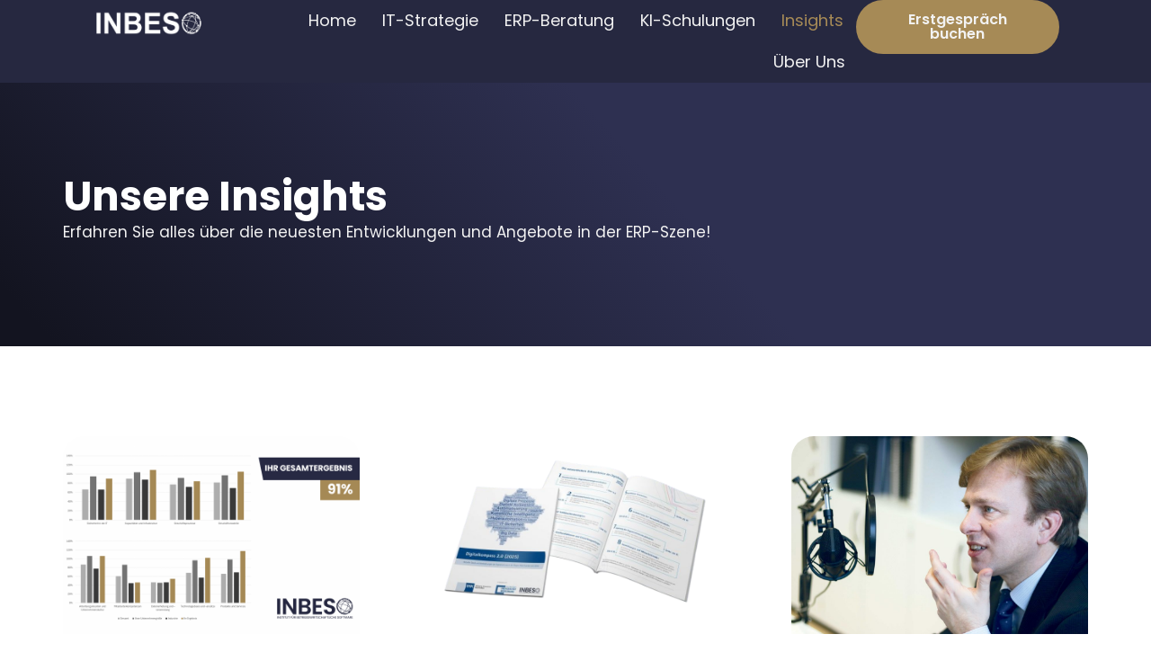

--- FILE ---
content_type: text/html; charset=UTF-8
request_url: https://inbeso-consulting.de/insights/
body_size: 32688
content:
<!doctype html>
<html lang="de">
<head><meta charset="UTF-8"><script>if(navigator.userAgent.match(/MSIE|Internet Explorer/i)||navigator.userAgent.match(/Trident\/7\..*?rv:11/i)){var href=document.location.href;if(!href.match(/[?&]nowprocket/)){if(href.indexOf("?")==-1){if(href.indexOf("#")==-1){document.location.href=href+"?nowprocket=1"}else{document.location.href=href.replace("#","?nowprocket=1#")}}else{if(href.indexOf("#")==-1){document.location.href=href+"&nowprocket=1"}else{document.location.href=href.replace("#","&nowprocket=1#")}}}}</script><script>(()=>{class RocketLazyLoadScripts{constructor(){this.v="2.0.4",this.userEvents=["keydown","keyup","mousedown","mouseup","mousemove","mouseover","mouseout","touchmove","touchstart","touchend","touchcancel","wheel","click","dblclick","input"],this.attributeEvents=["onblur","onclick","oncontextmenu","ondblclick","onfocus","onmousedown","onmouseenter","onmouseleave","onmousemove","onmouseout","onmouseover","onmouseup","onmousewheel","onscroll","onsubmit"]}async t(){this.i(),this.o(),/iP(ad|hone)/.test(navigator.userAgent)&&this.h(),this.u(),this.l(this),this.m(),this.k(this),this.p(this),this._(),await Promise.all([this.R(),this.L()]),this.lastBreath=Date.now(),this.S(this),this.P(),this.D(),this.O(),this.M(),await this.C(this.delayedScripts.normal),await this.C(this.delayedScripts.defer),await this.C(this.delayedScripts.async),await this.T(),await this.F(),await this.j(),await this.A(),window.dispatchEvent(new Event("rocket-allScriptsLoaded")),this.everythingLoaded=!0,this.lastTouchEnd&&await new Promise(t=>setTimeout(t,500-Date.now()+this.lastTouchEnd)),this.I(),this.H(),this.U(),this.W()}i(){this.CSPIssue=sessionStorage.getItem("rocketCSPIssue"),document.addEventListener("securitypolicyviolation",t=>{this.CSPIssue||"script-src-elem"!==t.violatedDirective||"data"!==t.blockedURI||(this.CSPIssue=!0,sessionStorage.setItem("rocketCSPIssue",!0))},{isRocket:!0})}o(){window.addEventListener("pageshow",t=>{this.persisted=t.persisted,this.realWindowLoadedFired=!0},{isRocket:!0}),window.addEventListener("pagehide",()=>{this.onFirstUserAction=null},{isRocket:!0})}h(){let t;function e(e){t=e}window.addEventListener("touchstart",e,{isRocket:!0}),window.addEventListener("touchend",function i(o){o.changedTouches[0]&&t.changedTouches[0]&&Math.abs(o.changedTouches[0].pageX-t.changedTouches[0].pageX)<10&&Math.abs(o.changedTouches[0].pageY-t.changedTouches[0].pageY)<10&&o.timeStamp-t.timeStamp<200&&(window.removeEventListener("touchstart",e,{isRocket:!0}),window.removeEventListener("touchend",i,{isRocket:!0}),"INPUT"===o.target.tagName&&"text"===o.target.type||(o.target.dispatchEvent(new TouchEvent("touchend",{target:o.target,bubbles:!0})),o.target.dispatchEvent(new MouseEvent("mouseover",{target:o.target,bubbles:!0})),o.target.dispatchEvent(new PointerEvent("click",{target:o.target,bubbles:!0,cancelable:!0,detail:1,clientX:o.changedTouches[0].clientX,clientY:o.changedTouches[0].clientY})),event.preventDefault()))},{isRocket:!0})}q(t){this.userActionTriggered||("mousemove"!==t.type||this.firstMousemoveIgnored?"keyup"===t.type||"mouseover"===t.type||"mouseout"===t.type||(this.userActionTriggered=!0,this.onFirstUserAction&&this.onFirstUserAction()):this.firstMousemoveIgnored=!0),"click"===t.type&&t.preventDefault(),t.stopPropagation(),t.stopImmediatePropagation(),"touchstart"===this.lastEvent&&"touchend"===t.type&&(this.lastTouchEnd=Date.now()),"click"===t.type&&(this.lastTouchEnd=0),this.lastEvent=t.type,t.composedPath&&t.composedPath()[0].getRootNode()instanceof ShadowRoot&&(t.rocketTarget=t.composedPath()[0]),this.savedUserEvents.push(t)}u(){this.savedUserEvents=[],this.userEventHandler=this.q.bind(this),this.userEvents.forEach(t=>window.addEventListener(t,this.userEventHandler,{passive:!1,isRocket:!0})),document.addEventListener("visibilitychange",this.userEventHandler,{isRocket:!0})}U(){this.userEvents.forEach(t=>window.removeEventListener(t,this.userEventHandler,{passive:!1,isRocket:!0})),document.removeEventListener("visibilitychange",this.userEventHandler,{isRocket:!0}),this.savedUserEvents.forEach(t=>{(t.rocketTarget||t.target).dispatchEvent(new window[t.constructor.name](t.type,t))})}m(){const t="return false",e=Array.from(this.attributeEvents,t=>"data-rocket-"+t),i="["+this.attributeEvents.join("],[")+"]",o="[data-rocket-"+this.attributeEvents.join("],[data-rocket-")+"]",s=(e,i,o)=>{o&&o!==t&&(e.setAttribute("data-rocket-"+i,o),e["rocket"+i]=new Function("event",o),e.setAttribute(i,t))};new MutationObserver(t=>{for(const n of t)"attributes"===n.type&&(n.attributeName.startsWith("data-rocket-")||this.everythingLoaded?n.attributeName.startsWith("data-rocket-")&&this.everythingLoaded&&this.N(n.target,n.attributeName.substring(12)):s(n.target,n.attributeName,n.target.getAttribute(n.attributeName))),"childList"===n.type&&n.addedNodes.forEach(t=>{if(t.nodeType===Node.ELEMENT_NODE)if(this.everythingLoaded)for(const i of[t,...t.querySelectorAll(o)])for(const t of i.getAttributeNames())e.includes(t)&&this.N(i,t.substring(12));else for(const e of[t,...t.querySelectorAll(i)])for(const t of e.getAttributeNames())this.attributeEvents.includes(t)&&s(e,t,e.getAttribute(t))})}).observe(document,{subtree:!0,childList:!0,attributeFilter:[...this.attributeEvents,...e]})}I(){this.attributeEvents.forEach(t=>{document.querySelectorAll("[data-rocket-"+t+"]").forEach(e=>{this.N(e,t)})})}N(t,e){const i=t.getAttribute("data-rocket-"+e);i&&(t.setAttribute(e,i),t.removeAttribute("data-rocket-"+e))}k(t){Object.defineProperty(HTMLElement.prototype,"onclick",{get(){return this.rocketonclick||null},set(e){this.rocketonclick=e,this.setAttribute(t.everythingLoaded?"onclick":"data-rocket-onclick","this.rocketonclick(event)")}})}S(t){function e(e,i){let o=e[i];e[i]=null,Object.defineProperty(e,i,{get:()=>o,set(s){t.everythingLoaded?o=s:e["rocket"+i]=o=s}})}e(document,"onreadystatechange"),e(window,"onload"),e(window,"onpageshow");try{Object.defineProperty(document,"readyState",{get:()=>t.rocketReadyState,set(e){t.rocketReadyState=e},configurable:!0}),document.readyState="loading"}catch(t){console.log("WPRocket DJE readyState conflict, bypassing")}}l(t){this.originalAddEventListener=EventTarget.prototype.addEventListener,this.originalRemoveEventListener=EventTarget.prototype.removeEventListener,this.savedEventListeners=[],EventTarget.prototype.addEventListener=function(e,i,o){o&&o.isRocket||!t.B(e,this)&&!t.userEvents.includes(e)||t.B(e,this)&&!t.userActionTriggered||e.startsWith("rocket-")||t.everythingLoaded?t.originalAddEventListener.call(this,e,i,o):(t.savedEventListeners.push({target:this,remove:!1,type:e,func:i,options:o}),"mouseenter"!==e&&"mouseleave"!==e||t.originalAddEventListener.call(this,e,t.savedUserEvents.push,o))},EventTarget.prototype.removeEventListener=function(e,i,o){o&&o.isRocket||!t.B(e,this)&&!t.userEvents.includes(e)||t.B(e,this)&&!t.userActionTriggered||e.startsWith("rocket-")||t.everythingLoaded?t.originalRemoveEventListener.call(this,e,i,o):t.savedEventListeners.push({target:this,remove:!0,type:e,func:i,options:o})}}J(t,e){this.savedEventListeners=this.savedEventListeners.filter(i=>{let o=i.type,s=i.target||window;return e!==o||t!==s||(this.B(o,s)&&(i.type="rocket-"+o),this.$(i),!1)})}H(){EventTarget.prototype.addEventListener=this.originalAddEventListener,EventTarget.prototype.removeEventListener=this.originalRemoveEventListener,this.savedEventListeners.forEach(t=>this.$(t))}$(t){t.remove?this.originalRemoveEventListener.call(t.target,t.type,t.func,t.options):this.originalAddEventListener.call(t.target,t.type,t.func,t.options)}p(t){let e;function i(e){return t.everythingLoaded?e:e.split(" ").map(t=>"load"===t||t.startsWith("load.")?"rocket-jquery-load":t).join(" ")}function o(o){function s(e){const s=o.fn[e];o.fn[e]=o.fn.init.prototype[e]=function(){return this[0]===window&&t.userActionTriggered&&("string"==typeof arguments[0]||arguments[0]instanceof String?arguments[0]=i(arguments[0]):"object"==typeof arguments[0]&&Object.keys(arguments[0]).forEach(t=>{const e=arguments[0][t];delete arguments[0][t],arguments[0][i(t)]=e})),s.apply(this,arguments),this}}if(o&&o.fn&&!t.allJQueries.includes(o)){const e={DOMContentLoaded:[],"rocket-DOMContentLoaded":[]};for(const t in e)document.addEventListener(t,()=>{e[t].forEach(t=>t())},{isRocket:!0});o.fn.ready=o.fn.init.prototype.ready=function(i){function s(){parseInt(o.fn.jquery)>2?setTimeout(()=>i.bind(document)(o)):i.bind(document)(o)}return"function"==typeof i&&(t.realDomReadyFired?!t.userActionTriggered||t.fauxDomReadyFired?s():e["rocket-DOMContentLoaded"].push(s):e.DOMContentLoaded.push(s)),o([])},s("on"),s("one"),s("off"),t.allJQueries.push(o)}e=o}t.allJQueries=[],o(window.jQuery),Object.defineProperty(window,"jQuery",{get:()=>e,set(t){o(t)}})}P(){const t=new Map;document.write=document.writeln=function(e){const i=document.currentScript,o=document.createRange(),s=i.parentElement;let n=t.get(i);void 0===n&&(n=i.nextSibling,t.set(i,n));const c=document.createDocumentFragment();o.setStart(c,0),c.appendChild(o.createContextualFragment(e)),s.insertBefore(c,n)}}async R(){return new Promise(t=>{this.userActionTriggered?t():this.onFirstUserAction=t})}async L(){return new Promise(t=>{document.addEventListener("DOMContentLoaded",()=>{this.realDomReadyFired=!0,t()},{isRocket:!0})})}async j(){return this.realWindowLoadedFired?Promise.resolve():new Promise(t=>{window.addEventListener("load",t,{isRocket:!0})})}M(){this.pendingScripts=[];this.scriptsMutationObserver=new MutationObserver(t=>{for(const e of t)e.addedNodes.forEach(t=>{"SCRIPT"!==t.tagName||t.noModule||t.isWPRocket||this.pendingScripts.push({script:t,promise:new Promise(e=>{const i=()=>{const i=this.pendingScripts.findIndex(e=>e.script===t);i>=0&&this.pendingScripts.splice(i,1),e()};t.addEventListener("load",i,{isRocket:!0}),t.addEventListener("error",i,{isRocket:!0}),setTimeout(i,1e3)})})})}),this.scriptsMutationObserver.observe(document,{childList:!0,subtree:!0})}async F(){await this.X(),this.pendingScripts.length?(await this.pendingScripts[0].promise,await this.F()):this.scriptsMutationObserver.disconnect()}D(){this.delayedScripts={normal:[],async:[],defer:[]},document.querySelectorAll("script[type$=rocketlazyloadscript]").forEach(t=>{t.hasAttribute("data-rocket-src")?t.hasAttribute("async")&&!1!==t.async?this.delayedScripts.async.push(t):t.hasAttribute("defer")&&!1!==t.defer||"module"===t.getAttribute("data-rocket-type")?this.delayedScripts.defer.push(t):this.delayedScripts.normal.push(t):this.delayedScripts.normal.push(t)})}async _(){await this.L();let t=[];document.querySelectorAll("script[type$=rocketlazyloadscript][data-rocket-src]").forEach(e=>{let i=e.getAttribute("data-rocket-src");if(i&&!i.startsWith("data:")){i.startsWith("//")&&(i=location.protocol+i);try{const o=new URL(i).origin;o!==location.origin&&t.push({src:o,crossOrigin:e.crossOrigin||"module"===e.getAttribute("data-rocket-type")})}catch(t){}}}),t=[...new Map(t.map(t=>[JSON.stringify(t),t])).values()],this.Y(t,"preconnect")}async G(t){if(await this.K(),!0!==t.noModule||!("noModule"in HTMLScriptElement.prototype))return new Promise(e=>{let i;function o(){(i||t).setAttribute("data-rocket-status","executed"),e()}try{if(navigator.userAgent.includes("Firefox/")||""===navigator.vendor||this.CSPIssue)i=document.createElement("script"),[...t.attributes].forEach(t=>{let e=t.nodeName;"type"!==e&&("data-rocket-type"===e&&(e="type"),"data-rocket-src"===e&&(e="src"),i.setAttribute(e,t.nodeValue))}),t.text&&(i.text=t.text),t.nonce&&(i.nonce=t.nonce),i.hasAttribute("src")?(i.addEventListener("load",o,{isRocket:!0}),i.addEventListener("error",()=>{i.setAttribute("data-rocket-status","failed-network"),e()},{isRocket:!0}),setTimeout(()=>{i.isConnected||e()},1)):(i.text=t.text,o()),i.isWPRocket=!0,t.parentNode.replaceChild(i,t);else{const i=t.getAttribute("data-rocket-type"),s=t.getAttribute("data-rocket-src");i?(t.type=i,t.removeAttribute("data-rocket-type")):t.removeAttribute("type"),t.addEventListener("load",o,{isRocket:!0}),t.addEventListener("error",i=>{this.CSPIssue&&i.target.src.startsWith("data:")?(console.log("WPRocket: CSP fallback activated"),t.removeAttribute("src"),this.G(t).then(e)):(t.setAttribute("data-rocket-status","failed-network"),e())},{isRocket:!0}),s?(t.fetchPriority="high",t.removeAttribute("data-rocket-src"),t.src=s):t.src="data:text/javascript;base64,"+window.btoa(unescape(encodeURIComponent(t.text)))}}catch(i){t.setAttribute("data-rocket-status","failed-transform"),e()}});t.setAttribute("data-rocket-status","skipped")}async C(t){const e=t.shift();return e?(e.isConnected&&await this.G(e),this.C(t)):Promise.resolve()}O(){this.Y([...this.delayedScripts.normal,...this.delayedScripts.defer,...this.delayedScripts.async],"preload")}Y(t,e){this.trash=this.trash||[];let i=!0;var o=document.createDocumentFragment();t.forEach(t=>{const s=t.getAttribute&&t.getAttribute("data-rocket-src")||t.src;if(s&&!s.startsWith("data:")){const n=document.createElement("link");n.href=s,n.rel=e,"preconnect"!==e&&(n.as="script",n.fetchPriority=i?"high":"low"),t.getAttribute&&"module"===t.getAttribute("data-rocket-type")&&(n.crossOrigin=!0),t.crossOrigin&&(n.crossOrigin=t.crossOrigin),t.integrity&&(n.integrity=t.integrity),t.nonce&&(n.nonce=t.nonce),o.appendChild(n),this.trash.push(n),i=!1}}),document.head.appendChild(o)}W(){this.trash.forEach(t=>t.remove())}async T(){try{document.readyState="interactive"}catch(t){}this.fauxDomReadyFired=!0;try{await this.K(),this.J(document,"readystatechange"),document.dispatchEvent(new Event("rocket-readystatechange")),await this.K(),document.rocketonreadystatechange&&document.rocketonreadystatechange(),await this.K(),this.J(document,"DOMContentLoaded"),document.dispatchEvent(new Event("rocket-DOMContentLoaded")),await this.K(),this.J(window,"DOMContentLoaded"),window.dispatchEvent(new Event("rocket-DOMContentLoaded"))}catch(t){console.error(t)}}async A(){try{document.readyState="complete"}catch(t){}try{await this.K(),this.J(document,"readystatechange"),document.dispatchEvent(new Event("rocket-readystatechange")),await this.K(),document.rocketonreadystatechange&&document.rocketonreadystatechange(),await this.K(),this.J(window,"load"),window.dispatchEvent(new Event("rocket-load")),await this.K(),window.rocketonload&&window.rocketonload(),await this.K(),this.allJQueries.forEach(t=>t(window).trigger("rocket-jquery-load")),await this.K(),this.J(window,"pageshow");const t=new Event("rocket-pageshow");t.persisted=this.persisted,window.dispatchEvent(t),await this.K(),window.rocketonpageshow&&window.rocketonpageshow({persisted:this.persisted})}catch(t){console.error(t)}}async K(){Date.now()-this.lastBreath>45&&(await this.X(),this.lastBreath=Date.now())}async X(){return document.hidden?new Promise(t=>setTimeout(t)):new Promise(t=>requestAnimationFrame(t))}B(t,e){return e===document&&"readystatechange"===t||(e===document&&"DOMContentLoaded"===t||(e===window&&"DOMContentLoaded"===t||(e===window&&"load"===t||e===window&&"pageshow"===t)))}static run(){(new RocketLazyLoadScripts).t()}}RocketLazyLoadScripts.run()})();</script>
	
	<meta name="viewport" content="width=device-width, initial-scale=1">
	<link rel="profile" href="https://gmpg.org/xfn/11">
	<meta name='robots' content='index, follow, max-image-preview:large, max-snippet:-1, max-video-preview:-1' />

	<!-- This site is optimized with the Yoast SEO plugin v26.8 - https://yoast.com/product/yoast-seo-wordpress/ -->
	<title>Insights - INBESO Consulting</title>
<link data-rocket-prefetch href="https://www.googletagmanager.com" rel="dns-prefetch">
<link data-rocket-prefetch href="https://static.hotjar.com" rel="dns-prefetch">
<link data-rocket-prefetch href="https://script.hotjar.com" rel="dns-prefetch">
<link data-rocket-prefetch href="https://googleads.g.doubleclick.net" rel="dns-prefetch"><link rel="preload" data-rocket-preload as="image" href="https://inbeso-consulting.de/wp-content/uploads/2023/09/ERP_Podcast-1.jpeg" imagesrcset="https://inbeso-consulting.de/wp-content/uploads/2023/09/ERP_Podcast-1.jpeg 1024w, https://inbeso-consulting.de/wp-content/uploads/2023/09/ERP_Podcast-1-300x200.jpeg 300w, https://inbeso-consulting.de/wp-content/uploads/2023/09/ERP_Podcast-1-768x512.jpeg 768w" imagesizes="(max-width: 1024px) 100vw, 1024px" fetchpriority="high">
	<link rel="canonical" href="https://inbeso-consulting.de/insights/" />
	<meta property="og:locale" content="de_DE" />
	<meta property="og:type" content="article" />
	<meta property="og:title" content="Insights - INBESO Consulting" />
	<meta property="og:description" content="Unsere Insights Erfahren Sie alles über die neuesten Entwicklungen und Angebote in der ERP-Szene!" />
	<meta property="og:url" content="https://inbeso-consulting.de/insights/" />
	<meta property="og:site_name" content="INBESO Consulting" />
	<meta property="article:modified_time" content="2025-11-26T15:06:13+00:00" />
	<meta property="og:image" content="https://inbeso-consulting.de/wp-content/uploads/2023/09/inbeso-17.webp" />
	<meta property="og:image:width" content="1619" />
	<meta property="og:image:height" content="1080" />
	<meta property="og:image:type" content="image/webp" />
	<meta name="twitter:card" content="summary_large_image" />
	<meta name="twitter:label1" content="Geschätzte Lesezeit" />
	<meta name="twitter:data1" content="2 Minuten" />
	<script type="application/ld+json" class="yoast-schema-graph">{"@context":"https://schema.org","@graph":[{"@type":"WebPage","@id":"https://inbeso-consulting.de/insights/","url":"https://inbeso-consulting.de/insights/","name":"Insights - INBESO Consulting","isPartOf":{"@id":"https://inbeso-consulting.de/#website"},"primaryImageOfPage":{"@id":"https://inbeso-consulting.de/insights/#primaryimage"},"image":{"@id":"https://inbeso-consulting.de/insights/#primaryimage"},"thumbnailUrl":"https://inbeso-consulting.de/wp-content/uploads/2023/09/inbeso-17.webp","datePublished":"2023-09-23T13:25:21+00:00","dateModified":"2025-11-26T15:06:13+00:00","breadcrumb":{"@id":"https://inbeso-consulting.de/insights/#breadcrumb"},"inLanguage":"de","potentialAction":[{"@type":"ReadAction","target":["https://inbeso-consulting.de/insights/"]}]},{"@type":"ImageObject","inLanguage":"de","@id":"https://inbeso-consulting.de/insights/#primaryimage","url":"https://inbeso-consulting.de/wp-content/uploads/2023/09/inbeso-17.webp","contentUrl":"https://inbeso-consulting.de/wp-content/uploads/2023/09/inbeso-17.webp","width":1619,"height":1080},{"@type":"BreadcrumbList","@id":"https://inbeso-consulting.de/insights/#breadcrumb","itemListElement":[{"@type":"ListItem","position":1,"name":"Startseite","item":"https://inbeso-consulting.de/"},{"@type":"ListItem","position":2,"name":"Insights"}]},{"@type":"WebSite","@id":"https://inbeso-consulting.de/#website","url":"https://inbeso-consulting.de/","name":"INBESO Consulting GmbH","description":"Wir machen digitale Vorreiter!","publisher":{"@id":"https://inbeso-consulting.de/#organization"},"alternateName":"INBESO","potentialAction":[{"@type":"SearchAction","target":{"@type":"EntryPoint","urlTemplate":"https://inbeso-consulting.de/?s={search_term_string}"},"query-input":{"@type":"PropertyValueSpecification","valueRequired":true,"valueName":"search_term_string"}}],"inLanguage":"de"},{"@type":"Organization","@id":"https://inbeso-consulting.de/#organization","name":"INBESO Consulting GmbH","url":"https://inbeso-consulting.de/","logo":{"@type":"ImageObject","inLanguage":"de","@id":"https://inbeso-consulting.de/#/schema/logo/image/","url":"https://inbeso-consulting.de/wp-content/uploads/2024/06/Background-Video-min.jpg","contentUrl":"https://inbeso-consulting.de/wp-content/uploads/2024/06/Background-Video-min.jpg","width":2039,"height":688,"caption":"INBESO Consulting GmbH"},"image":{"@id":"https://inbeso-consulting.de/#/schema/logo/image/"},"sameAs":["https://www.linkedin.com/company/71683830"]}]}</script>
	<!-- / Yoast SEO plugin. -->



<link rel="alternate" type="application/rss+xml" title="INBESO Consulting &raquo; Feed" href="https://inbeso-consulting.de/feed/" />
<link rel="alternate" type="application/rss+xml" title="INBESO Consulting &raquo; Kommentar-Feed" href="https://inbeso-consulting.de/comments/feed/" />
<link rel="alternate" title="oEmbed (JSON)" type="application/json+oembed" href="https://inbeso-consulting.de/wp-json/oembed/1.0/embed?url=https%3A%2F%2Finbeso-consulting.de%2Finsights%2F" />
<link rel="alternate" title="oEmbed (XML)" type="text/xml+oembed" href="https://inbeso-consulting.de/wp-json/oembed/1.0/embed?url=https%3A%2F%2Finbeso-consulting.de%2Finsights%2F&#038;format=xml" />
<style id='wp-img-auto-sizes-contain-inline-css'>
img:is([sizes=auto i],[sizes^="auto," i]){contain-intrinsic-size:3000px 1500px}
/*# sourceURL=wp-img-auto-sizes-contain-inline-css */
</style>
<link data-minify="1" rel='stylesheet' id='ssp-castos-player-css' href='https://inbeso-consulting.de/wp-content/cache/background-css/1/inbeso-consulting.de/wp-content/cache/min/1/wp-content/plugins/seriously-simple-podcasting/assets/css/castos-player.min.css?ver=1768941279&wpr_t=1768946748' media='all' />
<link data-minify="1" rel='stylesheet' id='ssp-subscribe-buttons-css' href='https://inbeso-consulting.de/wp-content/cache/min/1/wp-content/plugins/seriously-simple-podcasting/assets/css/subscribe-buttons.css?ver=1768941279' media='all' />
<style id='wp-emoji-styles-inline-css'>

	img.wp-smiley, img.emoji {
		display: inline !important;
		border: none !important;
		box-shadow: none !important;
		height: 1em !important;
		width: 1em !important;
		margin: 0 0.07em !important;
		vertical-align: -0.1em !important;
		background: none !important;
		padding: 0 !important;
	}
/*# sourceURL=wp-emoji-styles-inline-css */
</style>
<style id='global-styles-inline-css'>
:root{--wp--preset--aspect-ratio--square: 1;--wp--preset--aspect-ratio--4-3: 4/3;--wp--preset--aspect-ratio--3-4: 3/4;--wp--preset--aspect-ratio--3-2: 3/2;--wp--preset--aspect-ratio--2-3: 2/3;--wp--preset--aspect-ratio--16-9: 16/9;--wp--preset--aspect-ratio--9-16: 9/16;--wp--preset--color--black: #000000;--wp--preset--color--cyan-bluish-gray: #abb8c3;--wp--preset--color--white: #ffffff;--wp--preset--color--pale-pink: #f78da7;--wp--preset--color--vivid-red: #cf2e2e;--wp--preset--color--luminous-vivid-orange: #ff6900;--wp--preset--color--luminous-vivid-amber: #fcb900;--wp--preset--color--light-green-cyan: #7bdcb5;--wp--preset--color--vivid-green-cyan: #00d084;--wp--preset--color--pale-cyan-blue: #8ed1fc;--wp--preset--color--vivid-cyan-blue: #0693e3;--wp--preset--color--vivid-purple: #9b51e0;--wp--preset--gradient--vivid-cyan-blue-to-vivid-purple: linear-gradient(135deg,rgb(6,147,227) 0%,rgb(155,81,224) 100%);--wp--preset--gradient--light-green-cyan-to-vivid-green-cyan: linear-gradient(135deg,rgb(122,220,180) 0%,rgb(0,208,130) 100%);--wp--preset--gradient--luminous-vivid-amber-to-luminous-vivid-orange: linear-gradient(135deg,rgb(252,185,0) 0%,rgb(255,105,0) 100%);--wp--preset--gradient--luminous-vivid-orange-to-vivid-red: linear-gradient(135deg,rgb(255,105,0) 0%,rgb(207,46,46) 100%);--wp--preset--gradient--very-light-gray-to-cyan-bluish-gray: linear-gradient(135deg,rgb(238,238,238) 0%,rgb(169,184,195) 100%);--wp--preset--gradient--cool-to-warm-spectrum: linear-gradient(135deg,rgb(74,234,220) 0%,rgb(151,120,209) 20%,rgb(207,42,186) 40%,rgb(238,44,130) 60%,rgb(251,105,98) 80%,rgb(254,248,76) 100%);--wp--preset--gradient--blush-light-purple: linear-gradient(135deg,rgb(255,206,236) 0%,rgb(152,150,240) 100%);--wp--preset--gradient--blush-bordeaux: linear-gradient(135deg,rgb(254,205,165) 0%,rgb(254,45,45) 50%,rgb(107,0,62) 100%);--wp--preset--gradient--luminous-dusk: linear-gradient(135deg,rgb(255,203,112) 0%,rgb(199,81,192) 50%,rgb(65,88,208) 100%);--wp--preset--gradient--pale-ocean: linear-gradient(135deg,rgb(255,245,203) 0%,rgb(182,227,212) 50%,rgb(51,167,181) 100%);--wp--preset--gradient--electric-grass: linear-gradient(135deg,rgb(202,248,128) 0%,rgb(113,206,126) 100%);--wp--preset--gradient--midnight: linear-gradient(135deg,rgb(2,3,129) 0%,rgb(40,116,252) 100%);--wp--preset--font-size--small: 13px;--wp--preset--font-size--medium: 20px;--wp--preset--font-size--large: 36px;--wp--preset--font-size--x-large: 42px;--wp--preset--spacing--20: 0.44rem;--wp--preset--spacing--30: 0.67rem;--wp--preset--spacing--40: 1rem;--wp--preset--spacing--50: 1.5rem;--wp--preset--spacing--60: 2.25rem;--wp--preset--spacing--70: 3.38rem;--wp--preset--spacing--80: 5.06rem;--wp--preset--shadow--natural: 6px 6px 9px rgba(0, 0, 0, 0.2);--wp--preset--shadow--deep: 12px 12px 50px rgba(0, 0, 0, 0.4);--wp--preset--shadow--sharp: 6px 6px 0px rgba(0, 0, 0, 0.2);--wp--preset--shadow--outlined: 6px 6px 0px -3px rgb(255, 255, 255), 6px 6px rgb(0, 0, 0);--wp--preset--shadow--crisp: 6px 6px 0px rgb(0, 0, 0);}:root { --wp--style--global--content-size: 800px;--wp--style--global--wide-size: 1200px; }:where(body) { margin: 0; }.wp-site-blocks > .alignleft { float: left; margin-right: 2em; }.wp-site-blocks > .alignright { float: right; margin-left: 2em; }.wp-site-blocks > .aligncenter { justify-content: center; margin-left: auto; margin-right: auto; }:where(.wp-site-blocks) > * { margin-block-start: 24px; margin-block-end: 0; }:where(.wp-site-blocks) > :first-child { margin-block-start: 0; }:where(.wp-site-blocks) > :last-child { margin-block-end: 0; }:root { --wp--style--block-gap: 24px; }:root :where(.is-layout-flow) > :first-child{margin-block-start: 0;}:root :where(.is-layout-flow) > :last-child{margin-block-end: 0;}:root :where(.is-layout-flow) > *{margin-block-start: 24px;margin-block-end: 0;}:root :where(.is-layout-constrained) > :first-child{margin-block-start: 0;}:root :where(.is-layout-constrained) > :last-child{margin-block-end: 0;}:root :where(.is-layout-constrained) > *{margin-block-start: 24px;margin-block-end: 0;}:root :where(.is-layout-flex){gap: 24px;}:root :where(.is-layout-grid){gap: 24px;}.is-layout-flow > .alignleft{float: left;margin-inline-start: 0;margin-inline-end: 2em;}.is-layout-flow > .alignright{float: right;margin-inline-start: 2em;margin-inline-end: 0;}.is-layout-flow > .aligncenter{margin-left: auto !important;margin-right: auto !important;}.is-layout-constrained > .alignleft{float: left;margin-inline-start: 0;margin-inline-end: 2em;}.is-layout-constrained > .alignright{float: right;margin-inline-start: 2em;margin-inline-end: 0;}.is-layout-constrained > .aligncenter{margin-left: auto !important;margin-right: auto !important;}.is-layout-constrained > :where(:not(.alignleft):not(.alignright):not(.alignfull)){max-width: var(--wp--style--global--content-size);margin-left: auto !important;margin-right: auto !important;}.is-layout-constrained > .alignwide{max-width: var(--wp--style--global--wide-size);}body .is-layout-flex{display: flex;}.is-layout-flex{flex-wrap: wrap;align-items: center;}.is-layout-flex > :is(*, div){margin: 0;}body .is-layout-grid{display: grid;}.is-layout-grid > :is(*, div){margin: 0;}body{padding-top: 0px;padding-right: 0px;padding-bottom: 0px;padding-left: 0px;}a:where(:not(.wp-element-button)){text-decoration: underline;}:root :where(.wp-element-button, .wp-block-button__link){background-color: #32373c;border-width: 0;color: #fff;font-family: inherit;font-size: inherit;font-style: inherit;font-weight: inherit;letter-spacing: inherit;line-height: inherit;padding-top: calc(0.667em + 2px);padding-right: calc(1.333em + 2px);padding-bottom: calc(0.667em + 2px);padding-left: calc(1.333em + 2px);text-decoration: none;text-transform: inherit;}.has-black-color{color: var(--wp--preset--color--black) !important;}.has-cyan-bluish-gray-color{color: var(--wp--preset--color--cyan-bluish-gray) !important;}.has-white-color{color: var(--wp--preset--color--white) !important;}.has-pale-pink-color{color: var(--wp--preset--color--pale-pink) !important;}.has-vivid-red-color{color: var(--wp--preset--color--vivid-red) !important;}.has-luminous-vivid-orange-color{color: var(--wp--preset--color--luminous-vivid-orange) !important;}.has-luminous-vivid-amber-color{color: var(--wp--preset--color--luminous-vivid-amber) !important;}.has-light-green-cyan-color{color: var(--wp--preset--color--light-green-cyan) !important;}.has-vivid-green-cyan-color{color: var(--wp--preset--color--vivid-green-cyan) !important;}.has-pale-cyan-blue-color{color: var(--wp--preset--color--pale-cyan-blue) !important;}.has-vivid-cyan-blue-color{color: var(--wp--preset--color--vivid-cyan-blue) !important;}.has-vivid-purple-color{color: var(--wp--preset--color--vivid-purple) !important;}.has-black-background-color{background-color: var(--wp--preset--color--black) !important;}.has-cyan-bluish-gray-background-color{background-color: var(--wp--preset--color--cyan-bluish-gray) !important;}.has-white-background-color{background-color: var(--wp--preset--color--white) !important;}.has-pale-pink-background-color{background-color: var(--wp--preset--color--pale-pink) !important;}.has-vivid-red-background-color{background-color: var(--wp--preset--color--vivid-red) !important;}.has-luminous-vivid-orange-background-color{background-color: var(--wp--preset--color--luminous-vivid-orange) !important;}.has-luminous-vivid-amber-background-color{background-color: var(--wp--preset--color--luminous-vivid-amber) !important;}.has-light-green-cyan-background-color{background-color: var(--wp--preset--color--light-green-cyan) !important;}.has-vivid-green-cyan-background-color{background-color: var(--wp--preset--color--vivid-green-cyan) !important;}.has-pale-cyan-blue-background-color{background-color: var(--wp--preset--color--pale-cyan-blue) !important;}.has-vivid-cyan-blue-background-color{background-color: var(--wp--preset--color--vivid-cyan-blue) !important;}.has-vivid-purple-background-color{background-color: var(--wp--preset--color--vivid-purple) !important;}.has-black-border-color{border-color: var(--wp--preset--color--black) !important;}.has-cyan-bluish-gray-border-color{border-color: var(--wp--preset--color--cyan-bluish-gray) !important;}.has-white-border-color{border-color: var(--wp--preset--color--white) !important;}.has-pale-pink-border-color{border-color: var(--wp--preset--color--pale-pink) !important;}.has-vivid-red-border-color{border-color: var(--wp--preset--color--vivid-red) !important;}.has-luminous-vivid-orange-border-color{border-color: var(--wp--preset--color--luminous-vivid-orange) !important;}.has-luminous-vivid-amber-border-color{border-color: var(--wp--preset--color--luminous-vivid-amber) !important;}.has-light-green-cyan-border-color{border-color: var(--wp--preset--color--light-green-cyan) !important;}.has-vivid-green-cyan-border-color{border-color: var(--wp--preset--color--vivid-green-cyan) !important;}.has-pale-cyan-blue-border-color{border-color: var(--wp--preset--color--pale-cyan-blue) !important;}.has-vivid-cyan-blue-border-color{border-color: var(--wp--preset--color--vivid-cyan-blue) !important;}.has-vivid-purple-border-color{border-color: var(--wp--preset--color--vivid-purple) !important;}.has-vivid-cyan-blue-to-vivid-purple-gradient-background{background: var(--wp--preset--gradient--vivid-cyan-blue-to-vivid-purple) !important;}.has-light-green-cyan-to-vivid-green-cyan-gradient-background{background: var(--wp--preset--gradient--light-green-cyan-to-vivid-green-cyan) !important;}.has-luminous-vivid-amber-to-luminous-vivid-orange-gradient-background{background: var(--wp--preset--gradient--luminous-vivid-amber-to-luminous-vivid-orange) !important;}.has-luminous-vivid-orange-to-vivid-red-gradient-background{background: var(--wp--preset--gradient--luminous-vivid-orange-to-vivid-red) !important;}.has-very-light-gray-to-cyan-bluish-gray-gradient-background{background: var(--wp--preset--gradient--very-light-gray-to-cyan-bluish-gray) !important;}.has-cool-to-warm-spectrum-gradient-background{background: var(--wp--preset--gradient--cool-to-warm-spectrum) !important;}.has-blush-light-purple-gradient-background{background: var(--wp--preset--gradient--blush-light-purple) !important;}.has-blush-bordeaux-gradient-background{background: var(--wp--preset--gradient--blush-bordeaux) !important;}.has-luminous-dusk-gradient-background{background: var(--wp--preset--gradient--luminous-dusk) !important;}.has-pale-ocean-gradient-background{background: var(--wp--preset--gradient--pale-ocean) !important;}.has-electric-grass-gradient-background{background: var(--wp--preset--gradient--electric-grass) !important;}.has-midnight-gradient-background{background: var(--wp--preset--gradient--midnight) !important;}.has-small-font-size{font-size: var(--wp--preset--font-size--small) !important;}.has-medium-font-size{font-size: var(--wp--preset--font-size--medium) !important;}.has-large-font-size{font-size: var(--wp--preset--font-size--large) !important;}.has-x-large-font-size{font-size: var(--wp--preset--font-size--x-large) !important;}
:root :where(.wp-block-pullquote){font-size: 1.5em;line-height: 1.6;}
/*# sourceURL=global-styles-inline-css */
</style>
<link data-minify="1" rel='stylesheet' id='hello-elementor-css' href='https://inbeso-consulting.de/wp-content/cache/min/1/wp-content/themes/hello-elementor/assets/css/reset.css?ver=1768941279' media='all' />
<link data-minify="1" rel='stylesheet' id='hello-elementor-theme-style-css' href='https://inbeso-consulting.de/wp-content/cache/min/1/wp-content/themes/hello-elementor/assets/css/theme.css?ver=1768941279' media='all' />
<link data-minify="1" rel='stylesheet' id='hello-elementor-header-footer-css' href='https://inbeso-consulting.de/wp-content/cache/min/1/wp-content/themes/hello-elementor/assets/css/header-footer.css?ver=1768941279' media='all' />
<link rel='stylesheet' id='elementor-frontend-css' href='https://inbeso-consulting.de/wp-content/uploads/elementor/css/custom-frontend.min.css?ver=1768941222' media='all' />
<link rel='stylesheet' id='elementor-post-3131-css' href='https://inbeso-consulting.de/wp-content/uploads/elementor/css/post-3131.css?ver=1768941222' media='all' />
<link rel='stylesheet' id='widget-image-css' href='https://inbeso-consulting.de/wp-content/plugins/elementor/assets/css/widget-image.min.css?ver=3.34.2' media='all' />
<link rel='stylesheet' id='widget-nav-menu-css' href='https://inbeso-consulting.de/wp-content/uploads/elementor/css/custom-pro-widget-nav-menu.min.css?ver=1768941222' media='all' />
<link rel='stylesheet' id='e-animation-grow-css' href='https://inbeso-consulting.de/wp-content/plugins/elementor/assets/lib/animations/styles/e-animation-grow.min.css?ver=3.34.2' media='all' />
<link rel='stylesheet' id='e-sticky-css' href='https://inbeso-consulting.de/wp-content/plugins/elementor-pro/assets/css/modules/sticky.min.css?ver=3.34.0' media='all' />
<link rel='stylesheet' id='widget-icon-list-css' href='https://inbeso-consulting.de/wp-content/uploads/elementor/css/custom-widget-icon-list.min.css?ver=1768941222' media='all' />
<link rel='stylesheet' id='widget-heading-css' href='https://inbeso-consulting.de/wp-content/plugins/elementor/assets/css/widget-heading.min.css?ver=3.34.2' media='all' />
<link data-minify="1" rel='stylesheet' id='elementor-icons-css' href='https://inbeso-consulting.de/wp-content/cache/min/1/wp-content/plugins/elementor/assets/lib/eicons/css/elementor-icons.min.css?ver=1768941279' media='all' />
<link rel='stylesheet' id='widget-posts-css' href='https://inbeso-consulting.de/wp-content/plugins/elementor-pro/assets/css/widget-posts.min.css?ver=3.34.0' media='all' />
<link rel='stylesheet' id='widget-spacer-css' href='https://inbeso-consulting.de/wp-content/plugins/elementor/assets/css/widget-spacer.min.css?ver=3.34.2' media='all' />
<link rel='stylesheet' id='elementor-post-3302-css' href='https://inbeso-consulting.de/wp-content/uploads/elementor/css/post-3302.css?ver=1768946748' media='all' />
<link rel='stylesheet' id='elementor-post-3284-css' href='https://inbeso-consulting.de/wp-content/uploads/elementor/css/post-3284.css?ver=1768941223' media='all' />
<link rel='stylesheet' id='elementor-post-3282-css' href='https://inbeso-consulting.de/wp-content/uploads/elementor/css/post-3282.css?ver=1768941223' media='all' />
<link data-minify="1" rel='stylesheet' id='borlabs-cookie-custom-css' href='https://inbeso-consulting.de/wp-content/cache/min/1/wp-content/cache/borlabs-cookie/1/borlabs-cookie-1-de.css?ver=1768941279' media='all' />
<link data-minify="1" rel='stylesheet' id='elementor-gf-local-poppins-css' href='https://inbeso-consulting.de/wp-content/cache/min/1/wp-content/uploads/elementor/google-fonts/css/poppins.css?ver=1768941279' media='all' />
<link rel='stylesheet' id='elementor-icons-shared-0-css' href='https://inbeso-consulting.de/wp-content/plugins/elementor/assets/lib/font-awesome/css/fontawesome.min.css?ver=5.15.3' media='all' />
<link data-minify="1" rel='stylesheet' id='elementor-icons-fa-solid-css' href='https://inbeso-consulting.de/wp-content/cache/min/1/wp-content/plugins/elementor/assets/lib/font-awesome/css/solid.min.css?ver=1768941279' media='all' />
<link data-minify="1" rel='stylesheet' id='elementor-icons-fa-regular-css' href='https://inbeso-consulting.de/wp-content/cache/min/1/wp-content/plugins/elementor/assets/lib/font-awesome/css/regular.min.css?ver=1768941279' media='all' />
<link data-minify="1" rel='stylesheet' id='elementor-icons-fa-brands-css' href='https://inbeso-consulting.de/wp-content/cache/min/1/wp-content/plugins/elementor/assets/lib/font-awesome/css/brands.min.css?ver=1768941279' media='all' />
<script type="rocketlazyloadscript" data-rocket-src="https://inbeso-consulting.de/wp-includes/js/jquery/jquery.min.js?ver=3.7.1" id="jquery-core-js"></script>
<script type="rocketlazyloadscript" data-rocket-src="https://inbeso-consulting.de/wp-includes/js/jquery/jquery-migrate.min.js?ver=3.4.1" id="jquery-migrate-js"></script>
<script data-no-optimize="1" data-no-minify="1" data-cfasync="false" nowprocket src="https://inbeso-consulting.de/wp-content/cache/borlabs-cookie/1/borlabs-cookie-config-de.json.js?ver=3.3.23-146" id="borlabs-cookie-config-js"></script>
<script data-no-optimize="1" data-no-minify="1" data-cfasync="false" nowprocket src="https://inbeso-consulting.de/wp-content/plugins/borlabs-cookie/assets/javascript/borlabs-cookie-prioritize.min.js?ver=3.3.23" id="borlabs-cookie-prioritize-js"></script>
<link rel="https://api.w.org/" href="https://inbeso-consulting.de/wp-json/" /><link rel="alternate" title="JSON" type="application/json" href="https://inbeso-consulting.de/wp-json/wp/v2/pages/3302" /><link rel="EditURI" type="application/rsd+xml" title="RSD" href="https://inbeso-consulting.de/xmlrpc.php?rsd" />
<meta name="generator" content="WordPress 6.9" />
<meta name="generator" content="Seriously Simple Podcasting 3.14.2" />
<link rel='shortlink' href='https://inbeso-consulting.de/?p=3302' />

<link rel="alternate" type="application/rss+xml" title="Podcast RSS-Feed" href="https://inbeso-consulting.de/feed/podcast" />

<meta name="generator" content="Elementor 3.34.2; features: additional_custom_breakpoints; settings: css_print_method-external, google_font-enabled, font_display-swap">
<script nowprocket data-no-optimize="1" data-no-minify="1" data-cfasync="false" data-borlabs-cookie-script-blocker-ignore>
    (function () {
        if ('0' === '1' && '1' === '1') {
            window['gtag_enable_tcf_support'] = true;
        }
        window.dataLayer = window.dataLayer || [];
        if (typeof window.gtag !== 'function') {
            window.gtag = function () {
                window.dataLayer.push(arguments);
            };
        }
        gtag('set', 'developer_id.dYjRjMm', true);
        if ('1' === '1') {
            let getCookieValue = function (name) {
                return document.cookie.match('(^|;)\\s*' + name + '\\s*=\\s*([^;]+)')?.pop() || '';
            };
            const gtmRegionsData = '{{ google-tag-manager-cm-regional-defaults }}';
            let gtmRegions = [];
            if (gtmRegionsData !== '\{\{ google-tag-manager-cm-regional-defaults \}\}') {
                gtmRegions = JSON.parse(gtmRegionsData);
            }
            let defaultRegion = null;
            for (let gtmRegionIndex in gtmRegions) {
                let gtmRegion = gtmRegions[gtmRegionIndex];
                if (gtmRegion['google-tag-manager-cm-region'] === '') {
                    defaultRegion = gtmRegion;
                } else {
                    gtag('consent', 'default', {
                        'ad_storage': gtmRegion['google-tag-manager-cm-default-ad-storage'],
                        'ad_user_data': gtmRegion['google-tag-manager-cm-default-ad-user-data'],
                        'ad_personalization': gtmRegion['google-tag-manager-cm-default-ad-personalization'],
                        'analytics_storage': gtmRegion['google-tag-manager-cm-default-analytics-storage'],
                        'functionality_storage': gtmRegion['google-tag-manager-cm-default-functionality-storage'],
                        'personalization_storage': gtmRegion['google-tag-manager-cm-default-personalization-storage'],
                        'security_storage': gtmRegion['google-tag-manager-cm-default-security-storage'],
                        'region': gtmRegion['google-tag-manager-cm-region'].toUpperCase().split(','),
						'wait_for_update': 500,
                    });
                }
            }
            let cookieValue = getCookieValue('borlabs-cookie-gcs');
            let consentsFromCookie = {};
            if (cookieValue !== '') {
                consentsFromCookie = JSON.parse(decodeURIComponent(cookieValue));
            }
            let defaultValues = {
                'ad_storage': defaultRegion === null ? 'denied' : defaultRegion['google-tag-manager-cm-default-ad-storage'],
                'ad_user_data': defaultRegion === null ? 'denied' : defaultRegion['google-tag-manager-cm-default-ad-user-data'],
                'ad_personalization': defaultRegion === null ? 'denied' : defaultRegion['google-tag-manager-cm-default-ad-personalization'],
                'analytics_storage': defaultRegion === null ? 'denied' : defaultRegion['google-tag-manager-cm-default-analytics-storage'],
                'functionality_storage': defaultRegion === null ? 'denied' : defaultRegion['google-tag-manager-cm-default-functionality-storage'],
                'personalization_storage': defaultRegion === null ? 'denied' : defaultRegion['google-tag-manager-cm-default-personalization-storage'],
                'security_storage': defaultRegion === null ? 'denied' : defaultRegion['google-tag-manager-cm-default-security-storage'],
                'wait_for_update': 500,
            };
            gtag('consent', 'default', {...defaultValues, ...consentsFromCookie});
            gtag('set', 'ads_data_redaction', true);
        }

        if ('1' === '1') {
            let url = new URL(window.location.href);

            if ((url.searchParams.has('gtm_debug') && url.searchParams.get('gtm_debug') !== '') || document.cookie.indexOf('__TAG_ASSISTANT=') !== -1 || document.documentElement.hasAttribute('data-tag-assistant-present')) {
                /* GTM block start */
                (function(w,d,s,l,i){w[l]=w[l]||[];w[l].push({'gtm.start':
                        new Date().getTime(),event:'gtm.js'});var f=d.getElementsByTagName(s)[0],
                    j=d.createElement(s),dl=l!='dataLayer'?'&l='+l:'';j.async=true;j.src=
                    'https://www.googletagmanager.com/gtm.js?id='+i+dl;f.parentNode.insertBefore(j,f);
                })(window,document,'script','dataLayer','GTM-5Q3H3FP2');
                /* GTM block end */
            } else {
                /* GTM block start */
                (function(w,d,s,l,i){w[l]=w[l]||[];w[l].push({'gtm.start':
                        new Date().getTime(),event:'gtm.js'});var f=d.getElementsByTagName(s)[0],
                    j=d.createElement(s),dl=l!='dataLayer'?'&l='+l:'';j.async=true;j.src=
                    'https://inbeso-consulting.de/wp-content/uploads/borlabs-cookie/' + i + '.js?ver=w4yn9peb';f.parentNode.insertBefore(j,f);
                })(window,document,'script','dataLayer','GTM-5Q3H3FP2');
                /* GTM block end */
            }
        }


        let borlabsCookieConsentChangeHandler = function () {
            window.dataLayer = window.dataLayer || [];
            if (typeof window.gtag !== 'function') {
                window.gtag = function() {
                    window.dataLayer.push(arguments);
                };
            }

            let consents = BorlabsCookie.Cookie.getPluginCookie().consents;

            if ('1' === '1') {
                let gtmConsents = {};
                let customConsents = {};

				let services = BorlabsCookie.Services._services;

				for (let service in services) {
					if (service !== 'borlabs-cookie') {
						customConsents['borlabs_cookie_' + service.replaceAll('-', '_')] = BorlabsCookie.Consents.hasConsent(service) ? 'granted' : 'denied';
					}
				}

                if ('0' === '1') {
                    gtmConsents = {
                        'analytics_storage': BorlabsCookie.Consents.hasConsentForServiceGroup('statistics') === true ? 'granted' : 'denied',
                        'functionality_storage': BorlabsCookie.Consents.hasConsentForServiceGroup('statistics') === true ? 'granted' : 'denied',
                        'personalization_storage': BorlabsCookie.Consents.hasConsentForServiceGroup('marketing') === true ? 'granted' : 'denied',
                        'security_storage': BorlabsCookie.Consents.hasConsentForServiceGroup('statistics') === true ? 'granted' : 'denied',
                    };
                } else {
                    gtmConsents = {
                        'ad_storage': BorlabsCookie.Consents.hasConsentForServiceGroup('marketing') === true ? 'granted' : 'denied',
                        'ad_user_data': BorlabsCookie.Consents.hasConsentForServiceGroup('marketing') === true ? 'granted' : 'denied',
                        'ad_personalization': BorlabsCookie.Consents.hasConsentForServiceGroup('marketing') === true ? 'granted' : 'denied',
                        'analytics_storage': BorlabsCookie.Consents.hasConsentForServiceGroup('statistics') === true ? 'granted' : 'denied',
                        'functionality_storage': BorlabsCookie.Consents.hasConsentForServiceGroup('statistics') === true ? 'granted' : 'denied',
                        'personalization_storage': BorlabsCookie.Consents.hasConsentForServiceGroup('marketing') === true ? 'granted' : 'denied',
                        'security_storage': BorlabsCookie.Consents.hasConsentForServiceGroup('statistics') === true ? 'granted' : 'denied',
                    };
                }
                BorlabsCookie.CookieLibrary.setCookie(
                    'borlabs-cookie-gcs',
                    JSON.stringify(gtmConsents),
                    BorlabsCookie.Settings.automaticCookieDomainAndPath.value ? '' : BorlabsCookie.Settings.cookieDomain.value,
                    BorlabsCookie.Settings.cookiePath.value,
                    BorlabsCookie.Cookie.getPluginCookie().expires,
                    BorlabsCookie.Settings.cookieSecure.value,
                    BorlabsCookie.Settings.cookieSameSite.value
                );
                gtag('consent', 'update', {...gtmConsents, ...customConsents});
            }


            for (let serviceGroup in consents) {
                for (let service of consents[serviceGroup]) {
                    if (!window.BorlabsCookieGtmPackageSentEvents.includes(service) && service !== 'borlabs-cookie') {
                        window.dataLayer.push({
                            event: 'borlabs-cookie-opt-in-' + service,
                        });
                        window.BorlabsCookieGtmPackageSentEvents.push(service);
                    }
                }
            }
            let afterConsentsEvent = document.createEvent('Event');
            afterConsentsEvent.initEvent('borlabs-cookie-google-tag-manager-after-consents', true, true);
            document.dispatchEvent(afterConsentsEvent);
        };
        window.BorlabsCookieGtmPackageSentEvents = [];
        document.addEventListener('borlabs-cookie-consent-saved', borlabsCookieConsentChangeHandler);
        document.addEventListener('borlabs-cookie-handle-unblock', borlabsCookieConsentChangeHandler);
    })();
</script>			<style>
				.e-con.e-parent:nth-of-type(n+4):not(.e-lazyloaded):not(.e-no-lazyload),
				.e-con.e-parent:nth-of-type(n+4):not(.e-lazyloaded):not(.e-no-lazyload) * {
					background-image: none !important;
				}
				@media screen and (max-height: 1024px) {
					.e-con.e-parent:nth-of-type(n+3):not(.e-lazyloaded):not(.e-no-lazyload),
					.e-con.e-parent:nth-of-type(n+3):not(.e-lazyloaded):not(.e-no-lazyload) * {
						background-image: none !important;
					}
				}
				@media screen and (max-height: 640px) {
					.e-con.e-parent:nth-of-type(n+2):not(.e-lazyloaded):not(.e-no-lazyload),
					.e-con.e-parent:nth-of-type(n+2):not(.e-lazyloaded):not(.e-no-lazyload) * {
						background-image: none !important;
					}
				}
			</style>
			<link rel="icon" href="https://inbeso-consulting.de/wp-content/uploads/2024/06/cropped-INBESO-Icon-32x32.png" sizes="32x32" />
<link rel="icon" href="https://inbeso-consulting.de/wp-content/uploads/2024/06/cropped-INBESO-Icon-192x192.png" sizes="192x192" />
<link rel="apple-touch-icon" href="https://inbeso-consulting.de/wp-content/uploads/2024/06/cropped-INBESO-Icon-180x180.png" />
<meta name="msapplication-TileImage" content="https://inbeso-consulting.de/wp-content/uploads/2024/06/cropped-INBESO-Icon-270x270.png" />
		<style id="wp-custom-css">
			h1, h2, h3, h4, h5, h6,
.elementor-heading-title {
  word-break: break-word;
  hyphens: auto;
}		</style>
		<noscript><style id="rocket-lazyload-nojs-css">.rll-youtube-player, [data-lazy-src]{display:none !important;}</style></noscript><style id="wpr-lazyload-bg-container"></style><style id="wpr-lazyload-bg-exclusion"></style>
<noscript>
<style id="wpr-lazyload-bg-nostyle">.castos-player .powered-by{--wpr-bg-793cdf5c-da73-441b-b1a3-0061fff95993: url('https://inbeso-consulting.de/wp-content/plugins/seriously-simple-podcasting/assets/css/images/player/images/castos-logo-light.svg');}.castos-player .powered-by{--wpr-bg-be4158e6-b2fd-495e-9959-d9442ffe41b0: url('https://inbeso-consulting.de/wp-content/plugins/seriously-simple-podcasting/assets/css/images/player/images/castos-logo-dark.svg');}.castos-player .play-progress .play-pause-controls .play-btn{--wpr-bg-e316ac44-cf3c-498b-9c78-83eee7453a4e: url('https://inbeso-consulting.de/wp-content/plugins/seriously-simple-podcasting/assets/css/images/player/images/icon-play.svg');}.castos-player .play-progress .play-pause-controls .pause-btn{--wpr-bg-d9ef9cd8-7bb5-40ac-a3a4-f66be97a5e84: url('https://inbeso-consulting.de/wp-content/plugins/seriously-simple-podcasting/assets/css/images/player/images/icon-pause.svg');}.castos-player.light-mode .powered-by{--wpr-bg-d1141766-ab2c-4d79-a82f-b9397af843a7: url('https://inbeso-consulting.de/wp-content/plugins/seriously-simple-podcasting/assets/css/images/player/images/castos-logo-dark.svg');}.castos-player.dark-mode .powered-by{--wpr-bg-6834db40-dd6e-4fe0-af04-4cc7fe585e8e: url('https://inbeso-consulting.de/wp-content/plugins/seriously-simple-podcasting/assets/css/images/player/images/castos-logo-light.svg');}.castos-player .playlist__item.active h2:before{--wpr-bg-bbb76f28-9ae3-4b71-8814-9791825ea98a: url('https://inbeso-consulting.de/wp-content/plugins/seriously-simple-podcasting/assets/css/images/player/images/active-indicator.svg');}</style>
</noscript>
<script type="application/javascript">const rocket_pairs = [{"selector":".castos-player .powered-by","style":".castos-player .powered-by{--wpr-bg-793cdf5c-da73-441b-b1a3-0061fff95993: url('https:\/\/inbeso-consulting.de\/wp-content\/plugins\/seriously-simple-podcasting\/assets\/css\/images\/player\/images\/castos-logo-light.svg');}","hash":"793cdf5c-da73-441b-b1a3-0061fff95993","url":"https:\/\/inbeso-consulting.de\/wp-content\/plugins\/seriously-simple-podcasting\/assets\/css\/images\/player\/images\/castos-logo-light.svg"},{"selector":".castos-player .powered-by","style":".castos-player .powered-by{--wpr-bg-be4158e6-b2fd-495e-9959-d9442ffe41b0: url('https:\/\/inbeso-consulting.de\/wp-content\/plugins\/seriously-simple-podcasting\/assets\/css\/images\/player\/images\/castos-logo-dark.svg');}","hash":"be4158e6-b2fd-495e-9959-d9442ffe41b0","url":"https:\/\/inbeso-consulting.de\/wp-content\/plugins\/seriously-simple-podcasting\/assets\/css\/images\/player\/images\/castos-logo-dark.svg"},{"selector":".castos-player .play-progress .play-pause-controls .play-btn","style":".castos-player .play-progress .play-pause-controls .play-btn{--wpr-bg-e316ac44-cf3c-498b-9c78-83eee7453a4e: url('https:\/\/inbeso-consulting.de\/wp-content\/plugins\/seriously-simple-podcasting\/assets\/css\/images\/player\/images\/icon-play.svg');}","hash":"e316ac44-cf3c-498b-9c78-83eee7453a4e","url":"https:\/\/inbeso-consulting.de\/wp-content\/plugins\/seriously-simple-podcasting\/assets\/css\/images\/player\/images\/icon-play.svg"},{"selector":".castos-player .play-progress .play-pause-controls .pause-btn","style":".castos-player .play-progress .play-pause-controls .pause-btn{--wpr-bg-d9ef9cd8-7bb5-40ac-a3a4-f66be97a5e84: url('https:\/\/inbeso-consulting.de\/wp-content\/plugins\/seriously-simple-podcasting\/assets\/css\/images\/player\/images\/icon-pause.svg');}","hash":"d9ef9cd8-7bb5-40ac-a3a4-f66be97a5e84","url":"https:\/\/inbeso-consulting.de\/wp-content\/plugins\/seriously-simple-podcasting\/assets\/css\/images\/player\/images\/icon-pause.svg"},{"selector":".castos-player.light-mode .powered-by","style":".castos-player.light-mode .powered-by{--wpr-bg-d1141766-ab2c-4d79-a82f-b9397af843a7: url('https:\/\/inbeso-consulting.de\/wp-content\/plugins\/seriously-simple-podcasting\/assets\/css\/images\/player\/images\/castos-logo-dark.svg');}","hash":"d1141766-ab2c-4d79-a82f-b9397af843a7","url":"https:\/\/inbeso-consulting.de\/wp-content\/plugins\/seriously-simple-podcasting\/assets\/css\/images\/player\/images\/castos-logo-dark.svg"},{"selector":".castos-player.dark-mode .powered-by","style":".castos-player.dark-mode .powered-by{--wpr-bg-6834db40-dd6e-4fe0-af04-4cc7fe585e8e: url('https:\/\/inbeso-consulting.de\/wp-content\/plugins\/seriously-simple-podcasting\/assets\/css\/images\/player\/images\/castos-logo-light.svg');}","hash":"6834db40-dd6e-4fe0-af04-4cc7fe585e8e","url":"https:\/\/inbeso-consulting.de\/wp-content\/plugins\/seriously-simple-podcasting\/assets\/css\/images\/player\/images\/castos-logo-light.svg"},{"selector":".castos-player .playlist__item.active h2","style":".castos-player .playlist__item.active h2:before{--wpr-bg-bbb76f28-9ae3-4b71-8814-9791825ea98a: url('https:\/\/inbeso-consulting.de\/wp-content\/plugins\/seriously-simple-podcasting\/assets\/css\/images\/player\/images\/active-indicator.svg');}","hash":"bbb76f28-9ae3-4b71-8814-9791825ea98a","url":"https:\/\/inbeso-consulting.de\/wp-content\/plugins\/seriously-simple-podcasting\/assets\/css\/images\/player\/images\/active-indicator.svg"}]; const rocket_excluded_pairs = [];</script><meta name="generator" content="WP Rocket 3.20.2" data-wpr-features="wpr_lazyload_css_bg_img wpr_delay_js wpr_minify_js wpr_lazyload_images wpr_preconnect_external_domains wpr_oci wpr_minify_css wpr_preload_links wpr_desktop" /></head>
<body class="wp-singular page-template-default page page-id-3302 wp-custom-logo wp-embed-responsive wp-theme-hello-elementor hello-elementor-default elementor-default elementor-template-full-width elementor-kit-3131 elementor-page elementor-page-3302">


<a class="skip-link screen-reader-text" href="#content">Zum Inhalt springen</a>

		<header  data-elementor-type="header" data-elementor-id="3284" class="elementor elementor-3284 elementor-location-header" data-elementor-post-type="elementor_library">
			<div class="elementor-element elementor-element-43ba85c8 e-con-full elementor-hidden-tablet elementor-hidden-mobile e-flex e-con e-parent" data-id="43ba85c8" data-element_type="container" data-settings="{&quot;background_background&quot;:&quot;classic&quot;,&quot;sticky&quot;:&quot;top&quot;,&quot;sticky_on&quot;:[&quot;desktop&quot;,&quot;tablet&quot;,&quot;mobile&quot;],&quot;sticky_offset&quot;:0,&quot;sticky_effects_offset&quot;:0,&quot;sticky_anchor_link_offset&quot;:0}">
		<div  class="elementor-element elementor-element-71aadbae e-con-full e-flex e-con e-child" data-id="71aadbae" data-element_type="container">
				<div class="elementor-element elementor-element-536a6a1c elementor-widget elementor-widget-theme-site-logo elementor-widget-image" data-id="536a6a1c" data-element_type="widget" data-widget_type="theme-site-logo.default">
				<div class="elementor-widget-container">
											<a href="https://inbeso-consulting.de">
			<img width="1200" height="259" src="https://inbeso-consulting.de/wp-content/uploads/2022/11/INBESO-Site-Logo.webp" class="attachment-full size-full wp-image-93" alt="INBESO Consulting GmbH Logo weiß" srcset="https://inbeso-consulting.de/wp-content/uploads/2022/11/INBESO-Site-Logo.webp 1200w, https://inbeso-consulting.de/wp-content/uploads/2022/11/INBESO-Site-Logo-300x65.webp 300w, https://inbeso-consulting.de/wp-content/uploads/2022/11/INBESO-Site-Logo-1024x221.webp 1024w, https://inbeso-consulting.de/wp-content/uploads/2022/11/INBESO-Site-Logo-768x166.webp 768w" sizes="(max-width: 1200px) 100vw, 1200px" />				</a>
											</div>
				</div>
				</div>
		<div  class="elementor-element elementor-element-43b473fb e-con-full e-flex e-con e-child" data-id="43b473fb" data-element_type="container">
				<div class="elementor-element elementor-element-32ff65ca elementor-nav-menu--stretch elementor-nav-menu__align-end elementor-nav-menu--dropdown-mobile elementor-nav-menu__text-align-center elementor-nav-menu--toggle elementor-nav-menu--burger elementor-widget elementor-widget-nav-menu" data-id="32ff65ca" data-element_type="widget" data-settings="{&quot;full_width&quot;:&quot;stretch&quot;,&quot;layout&quot;:&quot;horizontal&quot;,&quot;submenu_icon&quot;:{&quot;value&quot;:&quot;&lt;i class=\&quot;fas fa-caret-down\&quot; aria-hidden=\&quot;true\&quot;&gt;&lt;\/i&gt;&quot;,&quot;library&quot;:&quot;fa-solid&quot;},&quot;toggle&quot;:&quot;burger&quot;}" data-widget_type="nav-menu.default">
				<div class="elementor-widget-container">
								<nav aria-label="Menü" class="elementor-nav-menu--main elementor-nav-menu__container elementor-nav-menu--layout-horizontal e--pointer-none">
				<ul id="menu-1-32ff65ca" class="elementor-nav-menu"><li class="menu-item menu-item-type-post_type menu-item-object-page menu-item-home menu-item-3352"><a href="https://inbeso-consulting.de/" class="elementor-item">Home</a></li>
<li class="menu-item menu-item-type-post_type menu-item-object-page menu-item-3358"><a href="https://inbeso-consulting.de/it-strategie/" class="elementor-item">IT-Strategie</a></li>
<li class="menu-item menu-item-type-post_type menu-item-object-page menu-item-3357"><a href="https://inbeso-consulting.de/erp-beratung/" class="elementor-item">ERP-Beratung</a></li>
<li class="menu-item menu-item-type-post_type menu-item-object-page menu-item-has-children menu-item-5308"><a href="https://inbeso-consulting.de/ki-schulungen/" class="elementor-item">KI-Schulungen</a>
<ul class="sub-menu elementor-nav-menu--dropdown">
	<li class="menu-item menu-item-type-post_type menu-item-object-page menu-item-5311"><a href="https://inbeso-consulting.de/kompetenzschulung-eu-ai-act/" class="elementor-sub-item">Modul 1: KI-Kompetenzschulung zum EU AI Act</a></li>
	<li class="menu-item menu-item-type-post_type menu-item-object-page menu-item-5310"><a href="https://inbeso-consulting.de/modul-2-prompt-engineering/" class="elementor-sub-item">Modul 2: Prompt Engineering</a></li>
	<li class="menu-item menu-item-type-post_type menu-item-object-page menu-item-5309"><a href="https://inbeso-consulting.de/modul-3-ki-professional/" class="elementor-sub-item">Modul 3: „KI Professional“</a></li>
</ul>
</li>
<li class="menu-item menu-item-type-post_type menu-item-object-page current-menu-item page_item page-item-3302 current_page_item menu-item-has-children menu-item-3359"><a href="https://inbeso-consulting.de/insights/" aria-current="page" class="elementor-item elementor-item-active">Insights</a>
<ul class="sub-menu elementor-nav-menu--dropdown">
	<li class="menu-item menu-item-type-post_type menu-item-object-page menu-item-3360"><a href="https://inbeso-consulting.de/foerderungen/" class="elementor-sub-item">Förderungen</a></li>
	<li class="menu-item menu-item-type-post_type menu-item-object-page menu-item-3361"><a href="https://inbeso-consulting.de/erp-leitfaden-2/" class="elementor-sub-item">ERP-Leitfaden</a></li>
	<li class="menu-item menu-item-type-post_type menu-item-object-page menu-item-3353"><a href="https://inbeso-consulting.de/erp-podcast/" class="elementor-sub-item">ERP-Podcast</a></li>
	<li class="menu-item menu-item-type-post_type menu-item-object-page menu-item-4510"><a href="https://inbeso-consulting.de/digitalkompass-2025/" class="elementor-sub-item">Digitalkompass 2.0</a></li>
	<li class="menu-item menu-item-type-post_type menu-item-object-post menu-item-4725"><a href="https://inbeso-consulting.de/digitaler-reifegrad/" class="elementor-sub-item">Digitaler Reifegrad</a></li>
</ul>
</li>
<li class="menu-item menu-item-type-post_type menu-item-object-page menu-item-has-children menu-item-3356"><a href="https://inbeso-consulting.de/ueber-uns/" class="elementor-item">Über Uns</a>
<ul class="sub-menu elementor-nav-menu--dropdown">
	<li class="menu-item menu-item-type-post_type menu-item-object-page menu-item-3355"><a href="https://inbeso-consulting.de/kontakt/" class="elementor-sub-item">Kontakt</a></li>
	<li class="menu-item menu-item-type-post_type menu-item-object-page menu-item-3354"><a href="https://inbeso-consulting.de/karriere/" class="elementor-sub-item">Karriere</a></li>
</ul>
</li>
</ul>			</nav>
					<div class="elementor-menu-toggle" role="button" tabindex="0" aria-label="Menü Umschalter" aria-expanded="false">
			<i aria-hidden="true" role="presentation" class="elementor-menu-toggle__icon--open eicon-menu-bar"></i><i aria-hidden="true" role="presentation" class="elementor-menu-toggle__icon--close eicon-close"></i>		</div>
					<nav class="elementor-nav-menu--dropdown elementor-nav-menu__container" aria-hidden="true">
				<ul id="menu-2-32ff65ca" class="elementor-nav-menu"><li class="menu-item menu-item-type-post_type menu-item-object-page menu-item-home menu-item-3352"><a href="https://inbeso-consulting.de/" class="elementor-item" tabindex="-1">Home</a></li>
<li class="menu-item menu-item-type-post_type menu-item-object-page menu-item-3358"><a href="https://inbeso-consulting.de/it-strategie/" class="elementor-item" tabindex="-1">IT-Strategie</a></li>
<li class="menu-item menu-item-type-post_type menu-item-object-page menu-item-3357"><a href="https://inbeso-consulting.de/erp-beratung/" class="elementor-item" tabindex="-1">ERP-Beratung</a></li>
<li class="menu-item menu-item-type-post_type menu-item-object-page menu-item-has-children menu-item-5308"><a href="https://inbeso-consulting.de/ki-schulungen/" class="elementor-item" tabindex="-1">KI-Schulungen</a>
<ul class="sub-menu elementor-nav-menu--dropdown">
	<li class="menu-item menu-item-type-post_type menu-item-object-page menu-item-5311"><a href="https://inbeso-consulting.de/kompetenzschulung-eu-ai-act/" class="elementor-sub-item" tabindex="-1">Modul 1: KI-Kompetenzschulung zum EU AI Act</a></li>
	<li class="menu-item menu-item-type-post_type menu-item-object-page menu-item-5310"><a href="https://inbeso-consulting.de/modul-2-prompt-engineering/" class="elementor-sub-item" tabindex="-1">Modul 2: Prompt Engineering</a></li>
	<li class="menu-item menu-item-type-post_type menu-item-object-page menu-item-5309"><a href="https://inbeso-consulting.de/modul-3-ki-professional/" class="elementor-sub-item" tabindex="-1">Modul 3: „KI Professional“</a></li>
</ul>
</li>
<li class="menu-item menu-item-type-post_type menu-item-object-page current-menu-item page_item page-item-3302 current_page_item menu-item-has-children menu-item-3359"><a href="https://inbeso-consulting.de/insights/" aria-current="page" class="elementor-item elementor-item-active" tabindex="-1">Insights</a>
<ul class="sub-menu elementor-nav-menu--dropdown">
	<li class="menu-item menu-item-type-post_type menu-item-object-page menu-item-3360"><a href="https://inbeso-consulting.de/foerderungen/" class="elementor-sub-item" tabindex="-1">Förderungen</a></li>
	<li class="menu-item menu-item-type-post_type menu-item-object-page menu-item-3361"><a href="https://inbeso-consulting.de/erp-leitfaden-2/" class="elementor-sub-item" tabindex="-1">ERP-Leitfaden</a></li>
	<li class="menu-item menu-item-type-post_type menu-item-object-page menu-item-3353"><a href="https://inbeso-consulting.de/erp-podcast/" class="elementor-sub-item" tabindex="-1">ERP-Podcast</a></li>
	<li class="menu-item menu-item-type-post_type menu-item-object-page menu-item-4510"><a href="https://inbeso-consulting.de/digitalkompass-2025/" class="elementor-sub-item" tabindex="-1">Digitalkompass 2.0</a></li>
	<li class="menu-item menu-item-type-post_type menu-item-object-post menu-item-4725"><a href="https://inbeso-consulting.de/digitaler-reifegrad/" class="elementor-sub-item" tabindex="-1">Digitaler Reifegrad</a></li>
</ul>
</li>
<li class="menu-item menu-item-type-post_type menu-item-object-page menu-item-has-children menu-item-3356"><a href="https://inbeso-consulting.de/ueber-uns/" class="elementor-item" tabindex="-1">Über Uns</a>
<ul class="sub-menu elementor-nav-menu--dropdown">
	<li class="menu-item menu-item-type-post_type menu-item-object-page menu-item-3355"><a href="https://inbeso-consulting.de/kontakt/" class="elementor-sub-item" tabindex="-1">Kontakt</a></li>
	<li class="menu-item menu-item-type-post_type menu-item-object-page menu-item-3354"><a href="https://inbeso-consulting.de/karriere/" class="elementor-sub-item" tabindex="-1">Karriere</a></li>
</ul>
</li>
</ul>			</nav>
						</div>
				</div>
				<div class="elementor-element elementor-element-2048849c elementor-align-right elementor-widget elementor-widget-button" data-id="2048849c" data-element_type="widget" data-widget_type="button.default">
				<div class="elementor-widget-container">
									<div class="elementor-button-wrapper">
					<a class="elementor-button elementor-button-link elementor-size-sm elementor-animation-grow" href="#elementor-action%3Aaction%3Dpopup%3Aopen%26settings%3DeyJpZCI6MzEzNiwidG9nZ2xlIjpmYWxzZX0%3D">
						<span class="elementor-button-content-wrapper">
									<span class="elementor-button-text">Erstgespräch buchen</span>
					</span>
					</a>
				</div>
								</div>
				</div>
				</div>
				</div>
		<div class="elementor-element elementor-element-3cc07825 elementor-hidden-desktop elementor-hidden-mobile e-flex e-con-boxed e-con e-parent" data-id="3cc07825" data-element_type="container" data-settings="{&quot;sticky&quot;:&quot;top&quot;,&quot;background_background&quot;:&quot;classic&quot;,&quot;sticky_on&quot;:[&quot;desktop&quot;,&quot;tablet&quot;,&quot;mobile&quot;],&quot;sticky_offset&quot;:0,&quot;sticky_effects_offset&quot;:0,&quot;sticky_anchor_link_offset&quot;:0}">
					<div  class="e-con-inner">
		<div class="elementor-element elementor-element-6d32ba68 e-con-full e-flex e-con e-child" data-id="6d32ba68" data-element_type="container">
				<div class="elementor-element elementor-element-28db5c85 elementor-widget elementor-widget-theme-site-logo elementor-widget-image" data-id="28db5c85" data-element_type="widget" data-widget_type="theme-site-logo.default">
				<div class="elementor-widget-container">
											<a href="https://inbeso-consulting.de">
			<img width="1200" height="259" src="https://inbeso-consulting.de/wp-content/uploads/2022/11/INBESO-Site-Logo.webp" class="attachment-full size-full wp-image-93" alt="INBESO Consulting GmbH Logo weiß" srcset="https://inbeso-consulting.de/wp-content/uploads/2022/11/INBESO-Site-Logo.webp 1200w, https://inbeso-consulting.de/wp-content/uploads/2022/11/INBESO-Site-Logo-300x65.webp 300w, https://inbeso-consulting.de/wp-content/uploads/2022/11/INBESO-Site-Logo-1024x221.webp 1024w, https://inbeso-consulting.de/wp-content/uploads/2022/11/INBESO-Site-Logo-768x166.webp 768w" sizes="(max-width: 1200px) 100vw, 1200px" />				</a>
											</div>
				</div>
				</div>
		<div class="elementor-element elementor-element-2590446c e-con-full e-flex e-con e-child" data-id="2590446c" data-element_type="container">
				<div class="elementor-element elementor-element-80cd8c1 elementor-align-right elementor-widget elementor-widget-button" data-id="80cd8c1" data-element_type="widget" data-widget_type="button.default">
				<div class="elementor-widget-container">
									<div class="elementor-button-wrapper">
					<a class="elementor-button elementor-button-link elementor-size-sm elementor-animation-grow" href="#elementor-action%3Aaction%3Dpopup%3Aopen%26settings%3DeyJpZCI6MzEzNiwidG9nZ2xlIjpmYWxzZX0%3D">
						<span class="elementor-button-content-wrapper">
									<span class="elementor-button-text">Erstgespräch buchen</span>
					</span>
					</a>
				</div>
								</div>
				</div>
				</div>
		<div class="elementor-element elementor-element-6a4495dd e-con-full e-flex e-con e-child" data-id="6a4495dd" data-element_type="container">
				<div class="elementor-element elementor-element-401a818c elementor-nav-menu__align-end elementor-nav-menu--stretch elementor-nav-menu__text-align-center elementor-nav-menu--dropdown-tablet elementor-nav-menu--toggle elementor-nav-menu--burger elementor-widget elementor-widget-nav-menu" data-id="401a818c" data-element_type="widget" data-settings="{&quot;full_width&quot;:&quot;stretch&quot;,&quot;layout&quot;:&quot;horizontal&quot;,&quot;submenu_icon&quot;:{&quot;value&quot;:&quot;&lt;i class=\&quot;fas fa-caret-down\&quot; aria-hidden=\&quot;true\&quot;&gt;&lt;\/i&gt;&quot;,&quot;library&quot;:&quot;fa-solid&quot;},&quot;toggle&quot;:&quot;burger&quot;}" data-widget_type="nav-menu.default">
				<div class="elementor-widget-container">
								<nav aria-label="Menü" class="elementor-nav-menu--main elementor-nav-menu__container elementor-nav-menu--layout-horizontal e--pointer-none">
				<ul id="menu-1-401a818c" class="elementor-nav-menu"><li class="menu-item menu-item-type-post_type menu-item-object-page menu-item-home menu-item-3352"><a href="https://inbeso-consulting.de/" class="elementor-item">Home</a></li>
<li class="menu-item menu-item-type-post_type menu-item-object-page menu-item-3358"><a href="https://inbeso-consulting.de/it-strategie/" class="elementor-item">IT-Strategie</a></li>
<li class="menu-item menu-item-type-post_type menu-item-object-page menu-item-3357"><a href="https://inbeso-consulting.de/erp-beratung/" class="elementor-item">ERP-Beratung</a></li>
<li class="menu-item menu-item-type-post_type menu-item-object-page menu-item-has-children menu-item-5308"><a href="https://inbeso-consulting.de/ki-schulungen/" class="elementor-item">KI-Schulungen</a>
<ul class="sub-menu elementor-nav-menu--dropdown">
	<li class="menu-item menu-item-type-post_type menu-item-object-page menu-item-5311"><a href="https://inbeso-consulting.de/kompetenzschulung-eu-ai-act/" class="elementor-sub-item">Modul 1: KI-Kompetenzschulung zum EU AI Act</a></li>
	<li class="menu-item menu-item-type-post_type menu-item-object-page menu-item-5310"><a href="https://inbeso-consulting.de/modul-2-prompt-engineering/" class="elementor-sub-item">Modul 2: Prompt Engineering</a></li>
	<li class="menu-item menu-item-type-post_type menu-item-object-page menu-item-5309"><a href="https://inbeso-consulting.de/modul-3-ki-professional/" class="elementor-sub-item">Modul 3: „KI Professional“</a></li>
</ul>
</li>
<li class="menu-item menu-item-type-post_type menu-item-object-page current-menu-item page_item page-item-3302 current_page_item menu-item-has-children menu-item-3359"><a href="https://inbeso-consulting.de/insights/" aria-current="page" class="elementor-item elementor-item-active">Insights</a>
<ul class="sub-menu elementor-nav-menu--dropdown">
	<li class="menu-item menu-item-type-post_type menu-item-object-page menu-item-3360"><a href="https://inbeso-consulting.de/foerderungen/" class="elementor-sub-item">Förderungen</a></li>
	<li class="menu-item menu-item-type-post_type menu-item-object-page menu-item-3361"><a href="https://inbeso-consulting.de/erp-leitfaden-2/" class="elementor-sub-item">ERP-Leitfaden</a></li>
	<li class="menu-item menu-item-type-post_type menu-item-object-page menu-item-3353"><a href="https://inbeso-consulting.de/erp-podcast/" class="elementor-sub-item">ERP-Podcast</a></li>
	<li class="menu-item menu-item-type-post_type menu-item-object-page menu-item-4510"><a href="https://inbeso-consulting.de/digitalkompass-2025/" class="elementor-sub-item">Digitalkompass 2.0</a></li>
	<li class="menu-item menu-item-type-post_type menu-item-object-post menu-item-4725"><a href="https://inbeso-consulting.de/digitaler-reifegrad/" class="elementor-sub-item">Digitaler Reifegrad</a></li>
</ul>
</li>
<li class="menu-item menu-item-type-post_type menu-item-object-page menu-item-has-children menu-item-3356"><a href="https://inbeso-consulting.de/ueber-uns/" class="elementor-item">Über Uns</a>
<ul class="sub-menu elementor-nav-menu--dropdown">
	<li class="menu-item menu-item-type-post_type menu-item-object-page menu-item-3355"><a href="https://inbeso-consulting.de/kontakt/" class="elementor-sub-item">Kontakt</a></li>
	<li class="menu-item menu-item-type-post_type menu-item-object-page menu-item-3354"><a href="https://inbeso-consulting.de/karriere/" class="elementor-sub-item">Karriere</a></li>
</ul>
</li>
</ul>			</nav>
					<div class="elementor-menu-toggle" role="button" tabindex="0" aria-label="Menü Umschalter" aria-expanded="false">
			<i aria-hidden="true" role="presentation" class="elementor-menu-toggle__icon--open eicon-menu-bar"></i><i aria-hidden="true" role="presentation" class="elementor-menu-toggle__icon--close eicon-close"></i>		</div>
					<nav class="elementor-nav-menu--dropdown elementor-nav-menu__container" aria-hidden="true">
				<ul id="menu-2-401a818c" class="elementor-nav-menu"><li class="menu-item menu-item-type-post_type menu-item-object-page menu-item-home menu-item-3352"><a href="https://inbeso-consulting.de/" class="elementor-item" tabindex="-1">Home</a></li>
<li class="menu-item menu-item-type-post_type menu-item-object-page menu-item-3358"><a href="https://inbeso-consulting.de/it-strategie/" class="elementor-item" tabindex="-1">IT-Strategie</a></li>
<li class="menu-item menu-item-type-post_type menu-item-object-page menu-item-3357"><a href="https://inbeso-consulting.de/erp-beratung/" class="elementor-item" tabindex="-1">ERP-Beratung</a></li>
<li class="menu-item menu-item-type-post_type menu-item-object-page menu-item-has-children menu-item-5308"><a href="https://inbeso-consulting.de/ki-schulungen/" class="elementor-item" tabindex="-1">KI-Schulungen</a>
<ul class="sub-menu elementor-nav-menu--dropdown">
	<li class="menu-item menu-item-type-post_type menu-item-object-page menu-item-5311"><a href="https://inbeso-consulting.de/kompetenzschulung-eu-ai-act/" class="elementor-sub-item" tabindex="-1">Modul 1: KI-Kompetenzschulung zum EU AI Act</a></li>
	<li class="menu-item menu-item-type-post_type menu-item-object-page menu-item-5310"><a href="https://inbeso-consulting.de/modul-2-prompt-engineering/" class="elementor-sub-item" tabindex="-1">Modul 2: Prompt Engineering</a></li>
	<li class="menu-item menu-item-type-post_type menu-item-object-page menu-item-5309"><a href="https://inbeso-consulting.de/modul-3-ki-professional/" class="elementor-sub-item" tabindex="-1">Modul 3: „KI Professional“</a></li>
</ul>
</li>
<li class="menu-item menu-item-type-post_type menu-item-object-page current-menu-item page_item page-item-3302 current_page_item menu-item-has-children menu-item-3359"><a href="https://inbeso-consulting.de/insights/" aria-current="page" class="elementor-item elementor-item-active" tabindex="-1">Insights</a>
<ul class="sub-menu elementor-nav-menu--dropdown">
	<li class="menu-item menu-item-type-post_type menu-item-object-page menu-item-3360"><a href="https://inbeso-consulting.de/foerderungen/" class="elementor-sub-item" tabindex="-1">Förderungen</a></li>
	<li class="menu-item menu-item-type-post_type menu-item-object-page menu-item-3361"><a href="https://inbeso-consulting.de/erp-leitfaden-2/" class="elementor-sub-item" tabindex="-1">ERP-Leitfaden</a></li>
	<li class="menu-item menu-item-type-post_type menu-item-object-page menu-item-3353"><a href="https://inbeso-consulting.de/erp-podcast/" class="elementor-sub-item" tabindex="-1">ERP-Podcast</a></li>
	<li class="menu-item menu-item-type-post_type menu-item-object-page menu-item-4510"><a href="https://inbeso-consulting.de/digitalkompass-2025/" class="elementor-sub-item" tabindex="-1">Digitalkompass 2.0</a></li>
	<li class="menu-item menu-item-type-post_type menu-item-object-post menu-item-4725"><a href="https://inbeso-consulting.de/digitaler-reifegrad/" class="elementor-sub-item" tabindex="-1">Digitaler Reifegrad</a></li>
</ul>
</li>
<li class="menu-item menu-item-type-post_type menu-item-object-page menu-item-has-children menu-item-3356"><a href="https://inbeso-consulting.de/ueber-uns/" class="elementor-item" tabindex="-1">Über Uns</a>
<ul class="sub-menu elementor-nav-menu--dropdown">
	<li class="menu-item menu-item-type-post_type menu-item-object-page menu-item-3355"><a href="https://inbeso-consulting.de/kontakt/" class="elementor-sub-item" tabindex="-1">Kontakt</a></li>
	<li class="menu-item menu-item-type-post_type menu-item-object-page menu-item-3354"><a href="https://inbeso-consulting.de/karriere/" class="elementor-sub-item" tabindex="-1">Karriere</a></li>
</ul>
</li>
</ul>			</nav>
						</div>
				</div>
				</div>
					</div>
				</div>
		<div class="elementor-element elementor-element-1bc9d2e5 elementor-hidden-desktop elementor-hidden-tablet e-flex e-con-boxed e-con e-parent" data-id="1bc9d2e5" data-element_type="container" data-settings="{&quot;sticky&quot;:&quot;top&quot;,&quot;background_background&quot;:&quot;classic&quot;,&quot;sticky_on&quot;:[&quot;desktop&quot;,&quot;tablet&quot;,&quot;mobile&quot;],&quot;sticky_offset&quot;:0,&quot;sticky_effects_offset&quot;:0,&quot;sticky_anchor_link_offset&quot;:0}">
					<div  class="e-con-inner">
		<div class="elementor-element elementor-element-6f310bd9 e-con-full e-flex e-con e-child" data-id="6f310bd9" data-element_type="container">
				<div class="elementor-element elementor-element-1b4ad16 elementor-widget elementor-widget-theme-site-logo elementor-widget-image" data-id="1b4ad16" data-element_type="widget" data-widget_type="theme-site-logo.default">
				<div class="elementor-widget-container">
											<a href="https://inbeso-consulting.de">
			<img width="1200" height="259" src="https://inbeso-consulting.de/wp-content/uploads/2022/11/INBESO-Site-Logo.webp" class="attachment-full size-full wp-image-93" alt="INBESO Consulting GmbH Logo weiß" srcset="https://inbeso-consulting.de/wp-content/uploads/2022/11/INBESO-Site-Logo.webp 1200w, https://inbeso-consulting.de/wp-content/uploads/2022/11/INBESO-Site-Logo-300x65.webp 300w, https://inbeso-consulting.de/wp-content/uploads/2022/11/INBESO-Site-Logo-1024x221.webp 1024w, https://inbeso-consulting.de/wp-content/uploads/2022/11/INBESO-Site-Logo-768x166.webp 768w" sizes="(max-width: 1200px) 100vw, 1200px" />				</a>
											</div>
				</div>
				</div>
		<div class="elementor-element elementor-element-34b08b59 e-con-full e-flex e-con e-child" data-id="34b08b59" data-element_type="container">
				<div class="elementor-element elementor-element-502b6918 elementor-nav-menu__align-end elementor-nav-menu--dropdown-mobile elementor-nav-menu--stretch elementor-nav-menu__text-align-center elementor-nav-menu--toggle elementor-nav-menu--burger elementor-widget elementor-widget-nav-menu" data-id="502b6918" data-element_type="widget" data-settings="{&quot;full_width&quot;:&quot;stretch&quot;,&quot;layout&quot;:&quot;horizontal&quot;,&quot;submenu_icon&quot;:{&quot;value&quot;:&quot;&lt;i class=\&quot;fas fa-caret-down\&quot; aria-hidden=\&quot;true\&quot;&gt;&lt;\/i&gt;&quot;,&quot;library&quot;:&quot;fa-solid&quot;},&quot;toggle&quot;:&quot;burger&quot;}" data-widget_type="nav-menu.default">
				<div class="elementor-widget-container">
								<nav aria-label="Menü" class="elementor-nav-menu--main elementor-nav-menu__container elementor-nav-menu--layout-horizontal e--pointer-none">
				<ul id="menu-1-502b6918" class="elementor-nav-menu"><li class="menu-item menu-item-type-post_type menu-item-object-page menu-item-home menu-item-3352"><a href="https://inbeso-consulting.de/" class="elementor-item">Home</a></li>
<li class="menu-item menu-item-type-post_type menu-item-object-page menu-item-3358"><a href="https://inbeso-consulting.de/it-strategie/" class="elementor-item">IT-Strategie</a></li>
<li class="menu-item menu-item-type-post_type menu-item-object-page menu-item-3357"><a href="https://inbeso-consulting.de/erp-beratung/" class="elementor-item">ERP-Beratung</a></li>
<li class="menu-item menu-item-type-post_type menu-item-object-page menu-item-has-children menu-item-5308"><a href="https://inbeso-consulting.de/ki-schulungen/" class="elementor-item">KI-Schulungen</a>
<ul class="sub-menu elementor-nav-menu--dropdown">
	<li class="menu-item menu-item-type-post_type menu-item-object-page menu-item-5311"><a href="https://inbeso-consulting.de/kompetenzschulung-eu-ai-act/" class="elementor-sub-item">Modul 1: KI-Kompetenzschulung zum EU AI Act</a></li>
	<li class="menu-item menu-item-type-post_type menu-item-object-page menu-item-5310"><a href="https://inbeso-consulting.de/modul-2-prompt-engineering/" class="elementor-sub-item">Modul 2: Prompt Engineering</a></li>
	<li class="menu-item menu-item-type-post_type menu-item-object-page menu-item-5309"><a href="https://inbeso-consulting.de/modul-3-ki-professional/" class="elementor-sub-item">Modul 3: „KI Professional“</a></li>
</ul>
</li>
<li class="menu-item menu-item-type-post_type menu-item-object-page current-menu-item page_item page-item-3302 current_page_item menu-item-has-children menu-item-3359"><a href="https://inbeso-consulting.de/insights/" aria-current="page" class="elementor-item elementor-item-active">Insights</a>
<ul class="sub-menu elementor-nav-menu--dropdown">
	<li class="menu-item menu-item-type-post_type menu-item-object-page menu-item-3360"><a href="https://inbeso-consulting.de/foerderungen/" class="elementor-sub-item">Förderungen</a></li>
	<li class="menu-item menu-item-type-post_type menu-item-object-page menu-item-3361"><a href="https://inbeso-consulting.de/erp-leitfaden-2/" class="elementor-sub-item">ERP-Leitfaden</a></li>
	<li class="menu-item menu-item-type-post_type menu-item-object-page menu-item-3353"><a href="https://inbeso-consulting.de/erp-podcast/" class="elementor-sub-item">ERP-Podcast</a></li>
	<li class="menu-item menu-item-type-post_type menu-item-object-page menu-item-4510"><a href="https://inbeso-consulting.de/digitalkompass-2025/" class="elementor-sub-item">Digitalkompass 2.0</a></li>
	<li class="menu-item menu-item-type-post_type menu-item-object-post menu-item-4725"><a href="https://inbeso-consulting.de/digitaler-reifegrad/" class="elementor-sub-item">Digitaler Reifegrad</a></li>
</ul>
</li>
<li class="menu-item menu-item-type-post_type menu-item-object-page menu-item-has-children menu-item-3356"><a href="https://inbeso-consulting.de/ueber-uns/" class="elementor-item">Über Uns</a>
<ul class="sub-menu elementor-nav-menu--dropdown">
	<li class="menu-item menu-item-type-post_type menu-item-object-page menu-item-3355"><a href="https://inbeso-consulting.de/kontakt/" class="elementor-sub-item">Kontakt</a></li>
	<li class="menu-item menu-item-type-post_type menu-item-object-page menu-item-3354"><a href="https://inbeso-consulting.de/karriere/" class="elementor-sub-item">Karriere</a></li>
</ul>
</li>
</ul>			</nav>
					<div class="elementor-menu-toggle" role="button" tabindex="0" aria-label="Menü Umschalter" aria-expanded="false">
			<i aria-hidden="true" role="presentation" class="elementor-menu-toggle__icon--open eicon-menu-bar"></i><i aria-hidden="true" role="presentation" class="elementor-menu-toggle__icon--close eicon-close"></i>		</div>
					<nav class="elementor-nav-menu--dropdown elementor-nav-menu__container" aria-hidden="true">
				<ul id="menu-2-502b6918" class="elementor-nav-menu"><li class="menu-item menu-item-type-post_type menu-item-object-page menu-item-home menu-item-3352"><a href="https://inbeso-consulting.de/" class="elementor-item" tabindex="-1">Home</a></li>
<li class="menu-item menu-item-type-post_type menu-item-object-page menu-item-3358"><a href="https://inbeso-consulting.de/it-strategie/" class="elementor-item" tabindex="-1">IT-Strategie</a></li>
<li class="menu-item menu-item-type-post_type menu-item-object-page menu-item-3357"><a href="https://inbeso-consulting.de/erp-beratung/" class="elementor-item" tabindex="-1">ERP-Beratung</a></li>
<li class="menu-item menu-item-type-post_type menu-item-object-page menu-item-has-children menu-item-5308"><a href="https://inbeso-consulting.de/ki-schulungen/" class="elementor-item" tabindex="-1">KI-Schulungen</a>
<ul class="sub-menu elementor-nav-menu--dropdown">
	<li class="menu-item menu-item-type-post_type menu-item-object-page menu-item-5311"><a href="https://inbeso-consulting.de/kompetenzschulung-eu-ai-act/" class="elementor-sub-item" tabindex="-1">Modul 1: KI-Kompetenzschulung zum EU AI Act</a></li>
	<li class="menu-item menu-item-type-post_type menu-item-object-page menu-item-5310"><a href="https://inbeso-consulting.de/modul-2-prompt-engineering/" class="elementor-sub-item" tabindex="-1">Modul 2: Prompt Engineering</a></li>
	<li class="menu-item menu-item-type-post_type menu-item-object-page menu-item-5309"><a href="https://inbeso-consulting.de/modul-3-ki-professional/" class="elementor-sub-item" tabindex="-1">Modul 3: „KI Professional“</a></li>
</ul>
</li>
<li class="menu-item menu-item-type-post_type menu-item-object-page current-menu-item page_item page-item-3302 current_page_item menu-item-has-children menu-item-3359"><a href="https://inbeso-consulting.de/insights/" aria-current="page" class="elementor-item elementor-item-active" tabindex="-1">Insights</a>
<ul class="sub-menu elementor-nav-menu--dropdown">
	<li class="menu-item menu-item-type-post_type menu-item-object-page menu-item-3360"><a href="https://inbeso-consulting.de/foerderungen/" class="elementor-sub-item" tabindex="-1">Förderungen</a></li>
	<li class="menu-item menu-item-type-post_type menu-item-object-page menu-item-3361"><a href="https://inbeso-consulting.de/erp-leitfaden-2/" class="elementor-sub-item" tabindex="-1">ERP-Leitfaden</a></li>
	<li class="menu-item menu-item-type-post_type menu-item-object-page menu-item-3353"><a href="https://inbeso-consulting.de/erp-podcast/" class="elementor-sub-item" tabindex="-1">ERP-Podcast</a></li>
	<li class="menu-item menu-item-type-post_type menu-item-object-page menu-item-4510"><a href="https://inbeso-consulting.de/digitalkompass-2025/" class="elementor-sub-item" tabindex="-1">Digitalkompass 2.0</a></li>
	<li class="menu-item menu-item-type-post_type menu-item-object-post menu-item-4725"><a href="https://inbeso-consulting.de/digitaler-reifegrad/" class="elementor-sub-item" tabindex="-1">Digitaler Reifegrad</a></li>
</ul>
</li>
<li class="menu-item menu-item-type-post_type menu-item-object-page menu-item-has-children menu-item-3356"><a href="https://inbeso-consulting.de/ueber-uns/" class="elementor-item" tabindex="-1">Über Uns</a>
<ul class="sub-menu elementor-nav-menu--dropdown">
	<li class="menu-item menu-item-type-post_type menu-item-object-page menu-item-3355"><a href="https://inbeso-consulting.de/kontakt/" class="elementor-sub-item" tabindex="-1">Kontakt</a></li>
	<li class="menu-item menu-item-type-post_type menu-item-object-page menu-item-3354"><a href="https://inbeso-consulting.de/karriere/" class="elementor-sub-item" tabindex="-1">Karriere</a></li>
</ul>
</li>
</ul>			</nav>
						</div>
				</div>
				</div>
					</div>
				</div>
				</header>
				<div  data-elementor-type="wp-page" data-elementor-id="3302" class="elementor elementor-3302" data-elementor-post-type="page">
				<div class="elementor-element elementor-element-353014cb e-flex e-con-boxed e-con e-parent" data-id="353014cb" data-element_type="container" data-settings="{&quot;background_background&quot;:&quot;gradient&quot;}">
					<div  class="e-con-inner">
		<div class="elementor-element elementor-element-24e75f11 e-flex e-con-boxed e-con e-child" data-id="24e75f11" data-element_type="container">
					<div  class="e-con-inner">
		<div class="elementor-element elementor-element-4fd51b54 e-flex e-con-boxed e-con e-child" data-id="4fd51b54" data-element_type="container">
					<div  class="e-con-inner">
		<div class="elementor-element elementor-element-19097667 e-flex e-con-boxed e-con e-child" data-id="19097667" data-element_type="container">
					<div class="e-con-inner">
		<div class="elementor-element elementor-element-7c1af1c1 e-flex e-con-boxed e-con e-child" data-id="7c1af1c1" data-element_type="container">
					<div class="e-con-inner">
				<div class="elementor-element elementor-element-19a5f427 elementor-widget elementor-widget-heading" data-id="19a5f427" data-element_type="widget" data-widget_type="heading.default">
				<div class="elementor-widget-container">
					<h1 class="elementor-heading-title elementor-size-default">Unsere Insights</h1>				</div>
				</div>
				<div class="elementor-element elementor-element-25c2812a elementor-widget elementor-widget-text-editor" data-id="25c2812a" data-element_type="widget" data-widget_type="text-editor.default">
				<div class="elementor-widget-container">
									<p>Erfahren Sie alles über die neuesten Entwicklungen und Angebote in der ERP-Szene!</p>								</div>
				</div>
					</div>
				</div>
					</div>
				</div>
					</div>
				</div>
					</div>
				</div>
					</div>
				</div>
		<div  class="elementor-element elementor-element-23bb6276 e-flex e-con-boxed e-con e-parent" data-id="23bb6276" data-element_type="container">
					<div class="e-con-inner">
				<div class="elementor-element elementor-element-4c7a952b elementor-grid-3 elementor-grid-tablet-2 elementor-grid-mobile-1 elementor-posts--thumbnail-top elementor-widget elementor-widget-posts" data-id="4c7a952b" data-element_type="widget" data-settings="{&quot;classic_row_gap&quot;:{&quot;unit&quot;:&quot;px&quot;,&quot;size&quot;:78,&quot;sizes&quot;:[]},&quot;classic_columns&quot;:&quot;3&quot;,&quot;classic_columns_tablet&quot;:&quot;2&quot;,&quot;classic_columns_mobile&quot;:&quot;1&quot;,&quot;classic_row_gap_tablet&quot;:{&quot;unit&quot;:&quot;px&quot;,&quot;size&quot;:&quot;&quot;,&quot;sizes&quot;:[]},&quot;classic_row_gap_mobile&quot;:{&quot;unit&quot;:&quot;px&quot;,&quot;size&quot;:&quot;&quot;,&quot;sizes&quot;:[]}}" data-widget_type="posts.classic">
				<div class="elementor-widget-container">
							<div class="elementor-posts-container elementor-posts elementor-posts--skin-classic elementor-grid" role="list">
				<article class="elementor-post elementor-grid-item post-4710 post type-post status-publish format-standard has-post-thumbnail hentry category-uncategorized" role="listitem">
				<a class="elementor-post__thumbnail__link" href="https://inbeso-consulting.de/digitaler-reifegrad/" tabindex="-1" >
			<div class="elementor-post__thumbnail"><img fetchpriority="high" decoding="async" width="2560" height="1707" src="https://inbeso-consulting.de/wp-content/uploads/2025/07/Digitalisierungs-Reifegradmatrix-Report-scaled.png" class="attachment-full size-full wp-image-4666" alt="" srcset="https://inbeso-consulting.de/wp-content/uploads/2025/07/Digitalisierungs-Reifegradmatrix-Report-scaled.png 2560w, https://inbeso-consulting.de/wp-content/uploads/2025/07/Digitalisierungs-Reifegradmatrix-Report-300x200.png 300w, https://inbeso-consulting.de/wp-content/uploads/2025/07/Digitalisierungs-Reifegradmatrix-Report-1024x683.png 1024w, https://inbeso-consulting.de/wp-content/uploads/2025/07/Digitalisierungs-Reifegradmatrix-Report-768x512.png 768w, https://inbeso-consulting.de/wp-content/uploads/2025/07/Digitalisierungs-Reifegradmatrix-Report-1536x1024.png 1536w, https://inbeso-consulting.de/wp-content/uploads/2025/07/Digitalisierungs-Reifegradmatrix-Report-2048x1366.png 2048w" sizes="(max-width: 2560px) 100vw, 2560px" /></div>
		</a>
				<div class="elementor-post__text">
				<h3 class="elementor-post__title">
			<a href="https://inbeso-consulting.de/digitaler-reifegrad/" >
				Digitaler Reifegrad			</a>
		</h3>
				<div class="elementor-post__excerpt">
			<p>Jetzt digitalen Reifegrad messen! Kostenlos und unverbindlich – Vergleich mit 50+ Unternehmen </p>
		</div>
					<div class="elementor-post__read-more-wrapper">
		
		<a class="elementor-post__read-more" href="https://inbeso-consulting.de/digitaler-reifegrad/" aria-label="Mehr über Digitaler Reifegrad" tabindex="-1" >
			Mehr erfahren		</a>

					</div>
				</div>
				</article>
				<article class="elementor-post elementor-grid-item post-4512 post type-post status-publish format-standard has-post-thumbnail hentry category-uncategorized" role="listitem">
				<a class="elementor-post__thumbnail__link" href="https://inbeso-consulting.de/digitalkompass-2025/" tabindex="-1" >
			<div class="elementor-post__thumbnail"><img decoding="async" width="768" height="512" src="https://inbeso-consulting.de/wp-content/uploads/2025/10/Digitalkompass-Print-Version-768x512-Photoroom.png" class="attachment-full size-full wp-image-4815" alt="" srcset="https://inbeso-consulting.de/wp-content/uploads/2025/10/Digitalkompass-Print-Version-768x512-Photoroom.png 768w, https://inbeso-consulting.de/wp-content/uploads/2025/10/Digitalkompass-Print-Version-768x512-Photoroom-300x200.png 300w" sizes="(max-width: 768px) 100vw, 768px" /></div>
		</a>
				<div class="elementor-post__text">
				<h3 class="elementor-post__title">
			<a href="https://inbeso-consulting.de/digitalkompass-2025/" >
				Digitalkompass 2.0			</a>
		</h3>
				<div class="elementor-post__excerpt">
			<p>Erfahren Sie, wie digital Unternehmen in Mainfranken wirklich sind – jetzt Studie kostenlos herunterladen!</p>
		</div>
					<div class="elementor-post__read-more-wrapper">
		
		<a class="elementor-post__read-more" href="https://inbeso-consulting.de/digitalkompass-2025/" aria-label="Mehr über Digitalkompass 2.0" tabindex="-1" >
			Mehr erfahren		</a>

					</div>
				</div>
				</article>
				<article class="elementor-post elementor-grid-item post-3295 post type-post status-publish format-standard has-post-thumbnail hentry category-uncategorized" role="listitem">
				<a class="elementor-post__thumbnail__link" href="https://inbeso-consulting.de/erp-podcast/" tabindex="-1" >
			<div class="elementor-post__thumbnail"><img fetchpriority="high" decoding="async" width="1024" height="683" src="https://inbeso-consulting.de/wp-content/uploads/2023/09/ERP_Podcast-1.jpeg" class="attachment-full size-full wp-image-3298" alt="" srcset="https://inbeso-consulting.de/wp-content/uploads/2023/09/ERP_Podcast-1.jpeg 1024w, https://inbeso-consulting.de/wp-content/uploads/2023/09/ERP_Podcast-1-300x200.jpeg 300w, https://inbeso-consulting.de/wp-content/uploads/2023/09/ERP_Podcast-1-768x512.jpeg 768w" sizes="(max-width: 1024px) 100vw, 1024px" /></div>
		</a>
				<div class="elementor-post__text">
				<h3 class="elementor-post__title">
			<a href="https://inbeso-consulting.de/erp-podcast/" >
				ERP-Podcast			</a>
		</h3>
				<div class="elementor-post__excerpt">
			<p>Hören Sie sich alle Podcast-Folgen sofort und kostenlos an. Abonnieren Sie erp-podcast.de, um keine Folge zu verpassen.</p>
		</div>
					<div class="elementor-post__read-more-wrapper">
		
		<a class="elementor-post__read-more" href="https://inbeso-consulting.de/erp-podcast/" aria-label="Mehr über ERP-Podcast" tabindex="-1" >
			Mehr erfahren		</a>

					</div>
				</div>
				</article>
				<article class="elementor-post elementor-grid-item post-3291 post type-post status-publish format-standard has-post-thumbnail hentry category-uncategorized" role="listitem">
				<a class="elementor-post__thumbnail__link" href="https://inbeso-consulting.de/erp-leitfaden/" tabindex="-1" >
			<div class="elementor-post__thumbnail"><img  decoding="async" width="688" height="458" src="https://inbeso-consulting.de/wp-content/uploads/2023/09/ERP-Leitfaden-1.png" class="attachment-full size-full wp-image-3294" alt="" srcset="https://inbeso-consulting.de/wp-content/uploads/2023/09/ERP-Leitfaden-1.png 688w, https://inbeso-consulting.de/wp-content/uploads/2023/09/ERP-Leitfaden-1-300x200.png 300w" sizes="(max-width: 688px) 100vw, 688px" /></div>
		</a>
				<div class="elementor-post__text">
				<h3 class="elementor-post__title">
			<a href="https://inbeso-consulting.de/erp-leitfaden/" >
				ERP-Leitfaden			</a>
		</h3>
				<div class="elementor-post__excerpt">
			<p>Laden Sie sich jetzt Ihren Kostenlosen ERP-Leitfaden runter!</p>
		</div>
					<div class="elementor-post__read-more-wrapper">
		
		<a class="elementor-post__read-more" href="https://inbeso-consulting.de/erp-leitfaden/" aria-label="Mehr über ERP-Leitfaden" tabindex="-1" >
			Mehr erfahren		</a>

					</div>
				</div>
				</article>
				<article class="elementor-post elementor-grid-item post-3287 post type-post status-publish format-standard has-post-thumbnail hentry category-uncategorized" role="listitem">
				<a class="elementor-post__thumbnail__link" href="https://inbeso-consulting.de/50-foerderung-fuer-ihr-digitalisierungsprojekt-sichern/" tabindex="-1" >
			<div class="elementor-post__thumbnail"><img  decoding="async" width="1620" height="1080" src="https://inbeso-consulting.de/wp-content/uploads/2023/09/Winkelmann-kolb-Inbeso-grau-hell-klein-1.jpg" class="attachment-full size-full wp-image-3290" alt="" srcset="https://inbeso-consulting.de/wp-content/uploads/2023/09/Winkelmann-kolb-Inbeso-grau-hell-klein-1.jpg 1620w, https://inbeso-consulting.de/wp-content/uploads/2023/09/Winkelmann-kolb-Inbeso-grau-hell-klein-1-300x200.jpg 300w, https://inbeso-consulting.de/wp-content/uploads/2023/09/Winkelmann-kolb-Inbeso-grau-hell-klein-1-1024x683.jpg 1024w, https://inbeso-consulting.de/wp-content/uploads/2023/09/Winkelmann-kolb-Inbeso-grau-hell-klein-1-768x512.jpg 768w, https://inbeso-consulting.de/wp-content/uploads/2023/09/Winkelmann-kolb-Inbeso-grau-hell-klein-1-1536x1024.jpg 1536w" sizes="(max-width: 1620px) 100vw, 1620px" /></div>
		</a>
				<div class="elementor-post__text">
				<h3 class="elementor-post__title">
			<a href="https://inbeso-consulting.de/50-foerderung-fuer-ihr-digitalisierungsprojekt-sichern/" >
				50% Förderung für Ihr Digitalisierungsprojekt sichern!			</a>
		</h3>
				<div class="elementor-post__excerpt">
			<p>Lassen Sie uns gemeinsam die Finanzierung Ihrer Unternehmensziele optimieren &#8211; Entdecken Sie die Fördermöglichkeiten für Ihre Digitalisierungsprojekte.</p>
		</div>
					<div class="elementor-post__read-more-wrapper">
		
		<a class="elementor-post__read-more" href="https://inbeso-consulting.de/50-foerderung-fuer-ihr-digitalisierungsprojekt-sichern/" aria-label="Mehr über 50% Förderung für Ihr Digitalisierungsprojekt sichern!" tabindex="-1" >
			Mehr erfahren		</a>

					</div>
				</div>
				</article>
				</div>
		
						</div>
				</div>
				<div class="elementor-element elementor-element-3568106 elementor-widget elementor-widget-spacer" data-id="3568106" data-element_type="widget" data-widget_type="spacer.default">
				<div class="elementor-widget-container">
							<div class="elementor-spacer">
			<div class="elementor-spacer-inner"></div>
		</div>
						</div>
				</div>
				<div class="elementor-element elementor-element-cb0a9f2 elementor-widget elementor-widget-spacer" data-id="cb0a9f2" data-element_type="widget" data-widget_type="spacer.default">
				<div class="elementor-widget-container">
							<div class="elementor-spacer">
			<div class="elementor-spacer-inner"></div>
		</div>
						</div>
				</div>
					</div>
				</div>
				</div>
				<footer data-elementor-type="footer" data-elementor-id="3282" class="elementor elementor-3282 elementor-location-footer" data-elementor-post-type="elementor_library">
					<section class="elementor-section elementor-top-section elementor-element elementor-element-4dbf2891 elementor-section-boxed elementor-section-height-default elementor-section-height-default" data-id="4dbf2891" data-element_type="section" data-settings="{&quot;background_background&quot;:&quot;classic&quot;}">
						<div class="elementor-container elementor-column-gap-default">
					<div class="elementor-column elementor-col-25 elementor-top-column elementor-element elementor-element-1ab3ede7" data-id="1ab3ede7" data-element_type="column">
			<div class="elementor-widget-wrap elementor-element-populated">
						<div class="elementor-element elementor-element-3facf2de elementor-widget elementor-widget-theme-site-logo elementor-widget-image" data-id="3facf2de" data-element_type="widget" data-widget_type="theme-site-logo.default">
				<div class="elementor-widget-container">
											<a href="https://inbeso-consulting.de">
			<img width="1200" height="259" src="https://inbeso-consulting.de/wp-content/uploads/2022/11/INBESO-Site-Logo.webp" class="attachment-full size-full wp-image-93" alt="INBESO Consulting GmbH Logo weiß" srcset="https://inbeso-consulting.de/wp-content/uploads/2022/11/INBESO-Site-Logo.webp 1200w, https://inbeso-consulting.de/wp-content/uploads/2022/11/INBESO-Site-Logo-300x65.webp 300w, https://inbeso-consulting.de/wp-content/uploads/2022/11/INBESO-Site-Logo-1024x221.webp 1024w, https://inbeso-consulting.de/wp-content/uploads/2022/11/INBESO-Site-Logo-768x166.webp 768w" sizes="(max-width: 1200px) 100vw, 1200px" />				</a>
											</div>
				</div>
				<div class="elementor-element elementor-element-35cec4ab elementor-icon-list--layout-traditional elementor-list-item-link-full_width elementor-widget elementor-widget-icon-list" data-id="35cec4ab" data-element_type="widget" data-widget_type="icon-list.default">
				<div class="elementor-widget-container">
							<ul class="elementor-icon-list-items">
							<li class="elementor-icon-list-item">
											<span class="elementor-icon-list-icon">
							<i aria-hidden="true" class="fas fa-map-marker-alt"></i>						</span>
										<span class="elementor-icon-list-text">Sanderring 2, 97070 Würzburg</span>
									</li>
								<li class="elementor-icon-list-item">
											<span class="elementor-icon-list-icon">
							<i aria-hidden="true" class="fas fa-phone-alt"></i>						</span>
										<span class="elementor-icon-list-text">+49 (0) 931 45460568</span>
									</li>
								<li class="elementor-icon-list-item">
											<span class="elementor-icon-list-icon">
							<i aria-hidden="true" class="far fa-envelope"></i>						</span>
										<span class="elementor-icon-list-text">info@inbeso.de</span>
									</li>
						</ul>
						</div>
				</div>
				<div class="elementor-element elementor-element-6f4d3dc6 elementor-icon-list--layout-inline elementor-list-item-link-full_width elementor-widget elementor-widget-icon-list" data-id="6f4d3dc6" data-element_type="widget" data-widget_type="icon-list.default">
				<div class="elementor-widget-container">
							<ul class="elementor-icon-list-items elementor-inline-items">
							<li class="elementor-icon-list-item elementor-inline-item">
											<a href="https://www.linkedin.com/company/inbeso-consulting/?originalSubdomain=de" target="_blank">

												<span class="elementor-icon-list-icon">
							<i aria-hidden="true" class="fab fa-linkedin"></i>						</span>
										<span class="elementor-icon-list-text"></span>
											</a>
									</li>
								<li class="elementor-icon-list-item elementor-inline-item">
											<a href="https://www.xing.com/pages/inbeso-consulting-gmbh" target="_blank">

												<span class="elementor-icon-list-icon">
							<i aria-hidden="true" class="fab fa-xing"></i>						</span>
										<span class="elementor-icon-list-text"></span>
											</a>
									</li>
								<li class="elementor-icon-list-item elementor-inline-item">
											<a href="https://open.spotify.com/show/1Kzo64Ab1igbIZsgcQi6wa" target="_blank">

												<span class="elementor-icon-list-icon">
							<i aria-hidden="true" class="fab fa-spotify"></i>						</span>
										<span class="elementor-icon-list-text"></span>
											</a>
									</li>
						</ul>
						</div>
				</div>
					</div>
		</div>
				<div class="elementor-column elementor-col-25 elementor-top-column elementor-element elementor-element-435519ba" data-id="435519ba" data-element_type="column">
			<div class="elementor-widget-wrap elementor-element-populated">
						<div class="elementor-element elementor-element-60dddf6b elementor-widget elementor-widget-heading" data-id="60dddf6b" data-element_type="widget" data-widget_type="heading.default">
				<div class="elementor-widget-container">
					<h2 class="elementor-heading-title elementor-size-default">Allgemeines</h2>				</div>
				</div>
				<div class="elementor-element elementor-element-43384570 elementor-align-start elementor-mobile-align-start elementor-icon-list--layout-traditional elementor-list-item-link-full_width elementor-widget elementor-widget-icon-list" data-id="43384570" data-element_type="widget" data-widget_type="icon-list.default">
				<div class="elementor-widget-container">
							<ul class="elementor-icon-list-items">
							<li class="elementor-icon-list-item">
											<a href="https://inbeso-consulting.de/">

											<span class="elementor-icon-list-text">Home</span>
											</a>
									</li>
								<li class="elementor-icon-list-item">
											<a href="https://inbeso-consulting.de/it-strategie/">

											<span class="elementor-icon-list-text">IT-Strategie</span>
											</a>
									</li>
								<li class="elementor-icon-list-item">
											<a href="https://inbeso-consulting.de/erp-beratung/">

											<span class="elementor-icon-list-text">ERP-Beratung</span>
											</a>
									</li>
								<li class="elementor-icon-list-item">
											<a href="https://inbeso-consulting.de/foerderungen/">

											<span class="elementor-icon-list-text">Förderungen</span>
											</a>
									</li>
								<li class="elementor-icon-list-item">
											<a href="https://inbeso-consulting.de/kontakt/">

											<span class="elementor-icon-list-text">Kontakt</span>
											</a>
									</li>
						</ul>
						</div>
				</div>
					</div>
		</div>
				<div class="elementor-column elementor-col-25 elementor-top-column elementor-element elementor-element-4569c3f7" data-id="4569c3f7" data-element_type="column">
			<div class="elementor-widget-wrap elementor-element-populated">
						<div class="elementor-element elementor-element-5b40f346 elementor-widget elementor-widget-heading" data-id="5b40f346" data-element_type="widget" data-widget_type="heading.default">
				<div class="elementor-widget-container">
					<h2 class="elementor-heading-title elementor-size-default">Über Uns</h2>				</div>
				</div>
				<div class="elementor-element elementor-element-66ed3c8 elementor-align-start elementor-mobile-align-start elementor-icon-list--layout-traditional elementor-list-item-link-full_width elementor-widget elementor-widget-icon-list" data-id="66ed3c8" data-element_type="widget" data-widget_type="icon-list.default">
				<div class="elementor-widget-container">
							<ul class="elementor-icon-list-items">
							<li class="elementor-icon-list-item">
											<a href="https://inbeso-consulting.de/ueber-uns/">

											<span class="elementor-icon-list-text">Über Uns</span>
											</a>
									</li>
								<li class="elementor-icon-list-item">
											<a href="https://inbeso-consulting.de/insights/">

											<span class="elementor-icon-list-text">Insights</span>
											</a>
									</li>
								<li class="elementor-icon-list-item">
											<a href="https://inbeso-consulting.de/karriere/">

											<span class="elementor-icon-list-text">Karriere</span>
											</a>
									</li>
						</ul>
						</div>
				</div>
					</div>
		</div>
				<div class="elementor-column elementor-col-25 elementor-top-column elementor-element elementor-element-37418cf6 elementor-hidden-mobile elementor-hidden-tablet" data-id="37418cf6" data-element_type="column">
			<div class="elementor-widget-wrap elementor-element-populated">
						<div class="elementor-element elementor-element-4fff07ab elementor-widget elementor-widget-heading" data-id="4fff07ab" data-element_type="widget" data-widget_type="heading.default">
				<div class="elementor-widget-container">
					<h2 class="elementor-heading-title elementor-size-default">Rechtliches</h2>				</div>
				</div>
				<div class="elementor-element elementor-element-c00b91c elementor-align-start elementor-mobile-align-start elementor-icon-list--layout-traditional elementor-list-item-link-full_width elementor-widget elementor-widget-icon-list" data-id="c00b91c" data-element_type="widget" data-widget_type="icon-list.default">
				<div class="elementor-widget-container">
							<ul class="elementor-icon-list-items">
							<li class="elementor-icon-list-item">
											<a href="https://inbeso-consulting.de/impressum/">

											<span class="elementor-icon-list-text">Impressum</span>
											</a>
									</li>
								<li class="elementor-icon-list-item">
											<a href="https://inbeso-consulting.de/datenschutzerklaerung/">

											<span class="elementor-icon-list-text">Datenschutzerklärung</span>
											</a>
									</li>
						</ul>
						</div>
				</div>
					</div>
		</div>
					</div>
		</section>
				<section class="elementor-section elementor-top-section elementor-element elementor-element-61cfc0fb elementor-hidden-desktop elementor-section-boxed elementor-section-height-default elementor-section-height-default" data-id="61cfc0fb" data-element_type="section" data-settings="{&quot;background_background&quot;:&quot;classic&quot;}">
						<div class="elementor-container elementor-column-gap-default">
					<div class="elementor-column elementor-col-100 elementor-top-column elementor-element elementor-element-5e3e67ee" data-id="5e3e67ee" data-element_type="column">
			<div class="elementor-widget-wrap elementor-element-populated">
						<div class="elementor-element elementor-element-1cf3974c elementor-align-start elementor-mobile-align-center elementor-icon-list--layout-inline elementor-tablet-align-center elementor-list-item-link-full_width elementor-widget elementor-widget-icon-list" data-id="1cf3974c" data-element_type="widget" data-widget_type="icon-list.default">
				<div class="elementor-widget-container">
							<ul class="elementor-icon-list-items elementor-inline-items">
							<li class="elementor-icon-list-item elementor-inline-item">
											<a href="https://inbeso-consulting.de/impressum/">

											<span class="elementor-icon-list-text">Impressum</span>
											</a>
									</li>
								<li class="elementor-icon-list-item elementor-inline-item">
											<a href="https://inbeso-consulting.de/datenschutzerklaerung/">

											<span class="elementor-icon-list-text">Datenschutzerklärung</span>
											</a>
									</li>
						</ul>
						</div>
				</div>
					</div>
		</div>
					</div>
		</section>
				<footer class="elementor-section elementor-top-section elementor-element elementor-element-2eb77bc1 elementor-section-height-min-height elementor-section-content-middle elementor-section-boxed elementor-section-height-default elementor-section-items-middle" data-id="2eb77bc1" data-element_type="section" data-settings="{&quot;background_background&quot;:&quot;classic&quot;}">
						<div class="elementor-container elementor-column-gap-default">
					<div class="elementor-column elementor-col-100 elementor-top-column elementor-element elementor-element-9fcea88" data-id="9fcea88" data-element_type="column">
			<div class="elementor-widget-wrap elementor-element-populated">
						<div class="elementor-element elementor-element-3d764c38 elementor-widget elementor-widget-heading" data-id="3d764c38" data-element_type="widget" data-widget_type="heading.default">
				<div class="elementor-widget-container">
					<h3 class="elementor-heading-title elementor-size-default">© Copyright INBESO Consulting 2025
</h3>				</div>
				</div>
					</div>
		</div>
					</div>
		</footer>
				</footer>
		
<script type="speculationrules">
{"prefetch":[{"source":"document","where":{"and":[{"href_matches":"/*"},{"not":{"href_matches":["/wp-*.php","/wp-admin/*","/wp-content/uploads/*","/wp-content/*","/wp-content/plugins/*","/wp-content/themes/hello-elementor/*","/*\\?(.+)"]}},{"not":{"selector_matches":"a[rel~=\"nofollow\"]"}},{"not":{"selector_matches":".no-prefetch, .no-prefetch a"}}]},"eagerness":"conservative"}]}
</script>
<script type="importmap" id="wp-importmap">
{"imports":{"borlabs-cookie-core":"https://inbeso-consulting.de/wp-content/plugins/borlabs-cookie/assets/javascript/borlabs-cookie.min.js?ver=3.3.23"}}
</script>
<script type="module" src="https://inbeso-consulting.de/wp-content/plugins/borlabs-cookie/assets/javascript/borlabs-cookie.min.js?ver=3.3.23" id="borlabs-cookie-core-js-module" data-cfasync="false" data-no-minify="1" data-no-optimize="1"></script>
<script type="module" src="https://inbeso-consulting.de/wp-content/plugins/borlabs-cookie/assets/javascript/borlabs-cookie-legacy-backward-compatibility.min.js?ver=3.3.23" id="borlabs-cookie-legacy-backward-compatibility-js-module"></script>
		<div data-elementor-type="popup" data-elementor-id="3136" class="elementor elementor-3136 elementor-location-popup" data-elementor-settings="{&quot;entrance_animation&quot;:&quot;fadeIn&quot;,&quot;exit_animation&quot;:&quot;fadeIn&quot;,&quot;entrance_animation_duration&quot;:{&quot;unit&quot;:&quot;px&quot;,&quot;size&quot;:0.5,&quot;sizes&quot;:[]},&quot;prevent_scroll&quot;:&quot;yes&quot;,&quot;a11y_navigation&quot;:&quot;yes&quot;,&quot;timing&quot;:[]}" data-elementor-post-type="elementor_library">
			<div  class="elementor-element elementor-element-b4c9ac8 e-flex e-con-boxed e-con e-parent" data-id="b4c9ac8" data-element_type="container">
					<div class="e-con-inner">
				<div class="elementor-element elementor-element-31d0fd4 elementor-widget elementor-widget-shortcode" data-id="31d0fd4" data-element_type="widget" data-widget_type="shortcode.default">
				<div class="elementor-widget-container">
							<div class="elementor-shortcode"><!-- Calendly inline widget begin -->
<div class="calendly-inline-widget" data-url="https://calendly.com/juliankolb/erstgespraech" style="min-width:320px;height:700px;"></div>
<script type="rocketlazyloadscript" data-minify="1" data-rocket-type="text/javascript" data-rocket-src="https://inbeso-consulting.de/wp-content/cache/min/1/assets/external/widget.js?ver=1768423724" async></script>
<!-- Calendly inline widget end --></div>
						</div>
				</div>
					</div>
				</div>
				</div>
		<!--googleoff: all--><div data-nosnippet data-borlabs-cookie-consent-required='true' id='BorlabsCookieBox'></div><div id='BorlabsCookieWidget' class='brlbs-cmpnt-container'></div><!--googleon: all-->			<script type="rocketlazyloadscript">
				const lazyloadRunObserver = () => {
					const lazyloadBackgrounds = document.querySelectorAll( `.e-con.e-parent:not(.e-lazyloaded)` );
					const lazyloadBackgroundObserver = new IntersectionObserver( ( entries ) => {
						entries.forEach( ( entry ) => {
							if ( entry.isIntersecting ) {
								let lazyloadBackground = entry.target;
								if( lazyloadBackground ) {
									lazyloadBackground.classList.add( 'e-lazyloaded' );
								}
								lazyloadBackgroundObserver.unobserve( entry.target );
							}
						});
					}, { rootMargin: '200px 0px 200px 0px' } );
					lazyloadBackgrounds.forEach( ( lazyloadBackground ) => {
						lazyloadBackgroundObserver.observe( lazyloadBackground );
					} );
				};
				const events = [
					'DOMContentLoaded',
					'elementor/lazyload/observe',
				];
				events.forEach( ( event ) => {
					document.addEventListener( event, lazyloadRunObserver );
				} );
			</script>
			<link rel='stylesheet' id='elementor-post-3136-css' href='https://inbeso-consulting.de/wp-content/uploads/elementor/css/post-3136.css?ver=1768941223' media='all' />
<link rel='stylesheet' id='e-popup-css' href='https://inbeso-consulting.de/wp-content/plugins/elementor-pro/assets/css/conditionals/popup.min.css?ver=3.34.0' media='all' />
<script type="rocketlazyloadscript" data-rocket-src="https://inbeso-consulting.de/wp-content/plugins/seriously-simple-podcasting/assets/js/castos-player.min.js?ver=3.14.2" id="ssp-castos-player-js"></script>
<script type="rocketlazyloadscript" id="rocket-browser-checker-js-after">
"use strict";var _createClass=function(){function defineProperties(target,props){for(var i=0;i<props.length;i++){var descriptor=props[i];descriptor.enumerable=descriptor.enumerable||!1,descriptor.configurable=!0,"value"in descriptor&&(descriptor.writable=!0),Object.defineProperty(target,descriptor.key,descriptor)}}return function(Constructor,protoProps,staticProps){return protoProps&&defineProperties(Constructor.prototype,protoProps),staticProps&&defineProperties(Constructor,staticProps),Constructor}}();function _classCallCheck(instance,Constructor){if(!(instance instanceof Constructor))throw new TypeError("Cannot call a class as a function")}var RocketBrowserCompatibilityChecker=function(){function RocketBrowserCompatibilityChecker(options){_classCallCheck(this,RocketBrowserCompatibilityChecker),this.passiveSupported=!1,this._checkPassiveOption(this),this.options=!!this.passiveSupported&&options}return _createClass(RocketBrowserCompatibilityChecker,[{key:"_checkPassiveOption",value:function(self){try{var options={get passive(){return!(self.passiveSupported=!0)}};window.addEventListener("test",null,options),window.removeEventListener("test",null,options)}catch(err){self.passiveSupported=!1}}},{key:"initRequestIdleCallback",value:function(){!1 in window&&(window.requestIdleCallback=function(cb){var start=Date.now();return setTimeout(function(){cb({didTimeout:!1,timeRemaining:function(){return Math.max(0,50-(Date.now()-start))}})},1)}),!1 in window&&(window.cancelIdleCallback=function(id){return clearTimeout(id)})}},{key:"isDataSaverModeOn",value:function(){return"connection"in navigator&&!0===navigator.connection.saveData}},{key:"supportsLinkPrefetch",value:function(){var elem=document.createElement("link");return elem.relList&&elem.relList.supports&&elem.relList.supports("prefetch")&&window.IntersectionObserver&&"isIntersecting"in IntersectionObserverEntry.prototype}},{key:"isSlowConnection",value:function(){return"connection"in navigator&&"effectiveType"in navigator.connection&&("2g"===navigator.connection.effectiveType||"slow-2g"===navigator.connection.effectiveType)}}]),RocketBrowserCompatibilityChecker}();
//# sourceURL=rocket-browser-checker-js-after
</script>
<script id="rocket-preload-links-js-extra">
var RocketPreloadLinksConfig = {"excludeUris":"/(?:.+/)?feed(?:/(?:.+/?)?)?$|/(?:.+/)?embed/|/(index.php/)?(.*)wp-json(/.*|$)|/refer/|/go/|/recommend/|/recommends/","usesTrailingSlash":"1","imageExt":"jpg|jpeg|gif|png|tiff|bmp|webp|avif|pdf|doc|docx|xls|xlsx|php","fileExt":"jpg|jpeg|gif|png|tiff|bmp|webp|avif|pdf|doc|docx|xls|xlsx|php|html|htm","siteUrl":"https://inbeso-consulting.de","onHoverDelay":"100","rateThrottle":"3"};
//# sourceURL=rocket-preload-links-js-extra
</script>
<script type="rocketlazyloadscript" id="rocket-preload-links-js-after">
(function() {
"use strict";var r="function"==typeof Symbol&&"symbol"==typeof Symbol.iterator?function(e){return typeof e}:function(e){return e&&"function"==typeof Symbol&&e.constructor===Symbol&&e!==Symbol.prototype?"symbol":typeof e},e=function(){function i(e,t){for(var n=0;n<t.length;n++){var i=t[n];i.enumerable=i.enumerable||!1,i.configurable=!0,"value"in i&&(i.writable=!0),Object.defineProperty(e,i.key,i)}}return function(e,t,n){return t&&i(e.prototype,t),n&&i(e,n),e}}();function i(e,t){if(!(e instanceof t))throw new TypeError("Cannot call a class as a function")}var t=function(){function n(e,t){i(this,n),this.browser=e,this.config=t,this.options=this.browser.options,this.prefetched=new Set,this.eventTime=null,this.threshold=1111,this.numOnHover=0}return e(n,[{key:"init",value:function(){!this.browser.supportsLinkPrefetch()||this.browser.isDataSaverModeOn()||this.browser.isSlowConnection()||(this.regex={excludeUris:RegExp(this.config.excludeUris,"i"),images:RegExp(".("+this.config.imageExt+")$","i"),fileExt:RegExp(".("+this.config.fileExt+")$","i")},this._initListeners(this))}},{key:"_initListeners",value:function(e){-1<this.config.onHoverDelay&&document.addEventListener("mouseover",e.listener.bind(e),e.listenerOptions),document.addEventListener("mousedown",e.listener.bind(e),e.listenerOptions),document.addEventListener("touchstart",e.listener.bind(e),e.listenerOptions)}},{key:"listener",value:function(e){var t=e.target.closest("a"),n=this._prepareUrl(t);if(null!==n)switch(e.type){case"mousedown":case"touchstart":this._addPrefetchLink(n);break;case"mouseover":this._earlyPrefetch(t,n,"mouseout")}}},{key:"_earlyPrefetch",value:function(t,e,n){var i=this,r=setTimeout(function(){if(r=null,0===i.numOnHover)setTimeout(function(){return i.numOnHover=0},1e3);else if(i.numOnHover>i.config.rateThrottle)return;i.numOnHover++,i._addPrefetchLink(e)},this.config.onHoverDelay);t.addEventListener(n,function e(){t.removeEventListener(n,e,{passive:!0}),null!==r&&(clearTimeout(r),r=null)},{passive:!0})}},{key:"_addPrefetchLink",value:function(i){return this.prefetched.add(i.href),new Promise(function(e,t){var n=document.createElement("link");n.rel="prefetch",n.href=i.href,n.onload=e,n.onerror=t,document.head.appendChild(n)}).catch(function(){})}},{key:"_prepareUrl",value:function(e){if(null===e||"object"!==(void 0===e?"undefined":r(e))||!1 in e||-1===["http:","https:"].indexOf(e.protocol))return null;var t=e.href.substring(0,this.config.siteUrl.length),n=this._getPathname(e.href,t),i={original:e.href,protocol:e.protocol,origin:t,pathname:n,href:t+n};return this._isLinkOk(i)?i:null}},{key:"_getPathname",value:function(e,t){var n=t?e.substring(this.config.siteUrl.length):e;return n.startsWith("/")||(n="/"+n),this._shouldAddTrailingSlash(n)?n+"/":n}},{key:"_shouldAddTrailingSlash",value:function(e){return this.config.usesTrailingSlash&&!e.endsWith("/")&&!this.regex.fileExt.test(e)}},{key:"_isLinkOk",value:function(e){return null!==e&&"object"===(void 0===e?"undefined":r(e))&&(!this.prefetched.has(e.href)&&e.origin===this.config.siteUrl&&-1===e.href.indexOf("?")&&-1===e.href.indexOf("#")&&!this.regex.excludeUris.test(e.href)&&!this.regex.images.test(e.href))}}],[{key:"run",value:function(){"undefined"!=typeof RocketPreloadLinksConfig&&new n(new RocketBrowserCompatibilityChecker({capture:!0,passive:!0}),RocketPreloadLinksConfig).init()}}]),n}();t.run();
}());

//# sourceURL=rocket-preload-links-js-after
</script>
<script id="rocket_lazyload_css-js-extra">
var rocket_lazyload_css_data = {"threshold":"300"};
//# sourceURL=rocket_lazyload_css-js-extra
</script>
<script id="rocket_lazyload_css-js-after">
!function o(n,c,a){function u(t,e){if(!c[t]){if(!n[t]){var r="function"==typeof require&&require;if(!e&&r)return r(t,!0);if(s)return s(t,!0);throw(e=new Error("Cannot find module '"+t+"'")).code="MODULE_NOT_FOUND",e}r=c[t]={exports:{}},n[t][0].call(r.exports,function(e){return u(n[t][1][e]||e)},r,r.exports,o,n,c,a)}return c[t].exports}for(var s="function"==typeof require&&require,e=0;e<a.length;e++)u(a[e]);return u}({1:[function(e,t,r){"use strict";{const c="undefined"==typeof rocket_pairs?[]:rocket_pairs,a=(("undefined"==typeof rocket_excluded_pairs?[]:rocket_excluded_pairs).map(t=>{var e=t.selector;document.querySelectorAll(e).forEach(e=>{e.setAttribute("data-rocket-lazy-bg-"+t.hash,"excluded")})}),document.querySelector("#wpr-lazyload-bg-container"));var o=rocket_lazyload_css_data.threshold||300;const u=new IntersectionObserver(e=>{e.forEach(t=>{t.isIntersecting&&c.filter(e=>t.target.matches(e.selector)).map(t=>{var e;t&&((e=document.createElement("style")).textContent=t.style,a.insertAdjacentElement("afterend",e),t.elements.forEach(e=>{u.unobserve(e),e.setAttribute("data-rocket-lazy-bg-"+t.hash,"loaded")}))})})},{rootMargin:o+"px"});function n(){0<(0<arguments.length&&void 0!==arguments[0]?arguments[0]:[]).length&&c.forEach(t=>{try{document.querySelectorAll(t.selector).forEach(e=>{"loaded"!==e.getAttribute("data-rocket-lazy-bg-"+t.hash)&&"excluded"!==e.getAttribute("data-rocket-lazy-bg-"+t.hash)&&(u.observe(e),(t.elements||=[]).push(e))})}catch(e){console.error(e)}})}n(),function(){const r=window.MutationObserver;return function(e,t){if(e&&1===e.nodeType)return(t=new r(t)).observe(e,{attributes:!0,childList:!0,subtree:!0}),t}}()(document.querySelector("body"),n)}},{}]},{},[1]);
//# sourceURL=rocket_lazyload_css-js-after
</script>
<script type="rocketlazyloadscript" data-minify="1" data-rocket-src="https://inbeso-consulting.de/wp-content/cache/min/1/wp-content/themes/hello-elementor/assets/js/hello-frontend.js?ver=1768423724" id="hello-theme-frontend-js"></script>
<script type="rocketlazyloadscript" data-rocket-src="https://inbeso-consulting.de/wp-content/plugins/elementor/assets/js/webpack.runtime.min.js?ver=3.34.2" id="elementor-webpack-runtime-js"></script>
<script id="elementor-frontend-modules-js-before">
(function() {
    const allFbWidgets = document.querySelectorAll('div.elementor-widget[data-widget_type^="facebook"]');
    for (let fb of allFbWidgets) {
        fb.dataset.widget_type = 'brlabs_' + fb.dataset.widget_type;
    }
})();
(function() {
    const allYtWidgets = document.querySelectorAll('div.elementor-widget-video[data-widget_type^="video."][data-settings*="youtube_url"]');
    for (let yt of allYtWidgets) {
        if (yt.dataset.brlbsUnblocked === 'true') {
            continue;
        }
        yt.dataset.widget_type = 'brlbs_' + yt.dataset.widget_type;
        yt.dataset.settings = yt.dataset.settings.replace('show_image_overlay', 'brlbs_dont_show_image_overlay');
    }
})();
(function() {
    window.addEventListener( 'elementor/frontend/init', function() {
        let first = true;
        elementorFrontend.hooks.addAction('frontend/element_ready/global', () => {
            if (first === true) {
                first = false;
                const allYoutubeBgs = document.querySelectorAll('[data-brlbs-elementor-bg-video-yt="true"]');
                if (allYoutubeBgs.length > 0) {
                    const ytApiReadyOriginal = elementorFrontend.utils.youtube.onApiReady;
                    let waitingYtCounter = 0;
                    elementorFrontend.utils.youtube.onApiReady = (callback) => {
                        document.addEventListener('brlbs_elementor_bgVideo_yt_unblocked', () => {
                            ytApiReadyOriginal.call(elementorFrontend.utils.youtube, callback);
                        });
                        if (++waitingYtCounter === allYoutubeBgs.length) {
                            elementorFrontend.utils.youtube.onApiReady = ytApiReadyOriginal;
                            window.brlbsElementorBgVideoYtUnblockReady = { state: true };
                        }
                    }
                }

                const allVimeoBgs = document.querySelectorAll('[data-brlbs-elementor-bg-video-vimeo="true"]');
                if (allVimeoBgs.length > 0) {
                    const vimeoApiReadyOriginal = elementorFrontend.utils.vimeo.onApiReady;
                    let waitingVimeoCounter = 0;
                    elementorFrontend.utils.vimeo.onApiReady = (callback) => {
                        document.addEventListener('brlbs_elementor_bgVideo_vimeo_unblocked', () => {
                            vimeoApiReadyOriginal.call(elementorFrontend.utils.vimeo, callback);
                        });
                        if (++waitingVimeoCounter === allVimeoBgs.length) {
                            elementorFrontend.utils.vimeo.onApiReady = vimeoApiReadyOriginal;
                            window.brlbsElementorBgVideoVimeoUnblockReady = { state: true };
                        }
                    }
                }
            }
        });
    });
})();
//# sourceURL=elementor-frontend-modules-js-before
</script>
<script type="rocketlazyloadscript" data-rocket-src="https://inbeso-consulting.de/wp-content/plugins/elementor/assets/js/frontend-modules.min.js?ver=3.34.2" id="elementor-frontend-modules-js"></script>
<script type="rocketlazyloadscript" data-rocket-src="https://inbeso-consulting.de/wp-includes/js/jquery/ui/core.min.js?ver=1.13.3" id="jquery-ui-core-js"></script>
<script type="rocketlazyloadscript" id="elementor-frontend-js-before">
var elementorFrontendConfig = {"environmentMode":{"edit":false,"wpPreview":false,"isScriptDebug":false},"i18n":{"shareOnFacebook":"Auf Facebook teilen","shareOnTwitter":"Auf Twitter teilen","pinIt":"Anheften","download":"Download","downloadImage":"Bild downloaden","fullscreen":"Vollbild","zoom":"Zoom","share":"Teilen","playVideo":"Video abspielen","previous":"Zur\u00fcck","next":"Weiter","close":"Schlie\u00dfen","a11yCarouselPrevSlideMessage":"Vorheriger Slide","a11yCarouselNextSlideMessage":"N\u00e4chster Slide","a11yCarouselFirstSlideMessage":"This is the first slide","a11yCarouselLastSlideMessage":"This is the last slide","a11yCarouselPaginationBulletMessage":"Go to slide"},"is_rtl":false,"breakpoints":{"xs":0,"sm":480,"md":768,"lg":1201,"xl":1440,"xxl":1600},"responsive":{"breakpoints":{"mobile":{"label":"Mobil Hochformat","value":767,"default_value":767,"direction":"max","is_enabled":true},"mobile_extra":{"label":"Mobil Querformat","value":880,"default_value":880,"direction":"max","is_enabled":false},"tablet":{"label":"Tablet Hochformat","value":1200,"default_value":1024,"direction":"max","is_enabled":true},"tablet_extra":{"label":"Tablet Querformat","value":1200,"default_value":1200,"direction":"max","is_enabled":false},"laptop":{"label":"Laptop","value":1366,"default_value":1366,"direction":"max","is_enabled":false},"widescreen":{"label":"Breitbild","value":2400,"default_value":2400,"direction":"min","is_enabled":false}},"hasCustomBreakpoints":true},"version":"3.34.2","is_static":false,"experimentalFeatures":{"additional_custom_breakpoints":true,"container":true,"theme_builder_v2":true,"hello-theme-header-footer":true,"nested-elements":true,"home_screen":true,"global_classes_should_enforce_capabilities":true,"e_variables":true,"cloud-library":true,"e_opt_in_v4_page":true,"e_interactions":true,"e_editor_one":true,"import-export-customization":true,"e_pro_variables":true},"urls":{"assets":"https:\/\/inbeso-consulting.de\/wp-content\/plugins\/elementor\/assets\/","ajaxurl":"https:\/\/inbeso-consulting.de\/wp-admin\/admin-ajax.php","uploadUrl":"https:\/\/inbeso-consulting.de\/wp-content\/uploads"},"nonces":{"floatingButtonsClickTracking":"b720cc804e"},"swiperClass":"swiper","settings":{"page":[],"editorPreferences":[]},"kit":{"viewport_tablet":1200,"active_breakpoints":["viewport_mobile","viewport_tablet"],"global_image_lightbox":"yes","lightbox_enable_counter":"yes","lightbox_enable_fullscreen":"yes","lightbox_enable_zoom":"yes","lightbox_enable_share":"yes","lightbox_title_src":"title","lightbox_description_src":"description","hello_header_logo_type":"logo","hello_header_menu_layout":"horizontal","hello_footer_logo_type":"logo"},"post":{"id":3302,"title":"Insights%20-%20INBESO%20Consulting","excerpt":"","featuredImage":"https:\/\/inbeso-consulting.de\/wp-content\/uploads\/2023\/09\/inbeso-17-1024x683.webp"}};
//# sourceURL=elementor-frontend-js-before
</script>
<script type="rocketlazyloadscript" data-rocket-src="https://inbeso-consulting.de/wp-content/plugins/elementor/assets/js/frontend.min.js?ver=3.34.2" id="elementor-frontend-js"></script>
<script type="rocketlazyloadscript" data-rocket-src="https://inbeso-consulting.de/wp-content/plugins/elementor-pro/assets/lib/smartmenus/jquery.smartmenus.min.js?ver=1.2.1" id="smartmenus-js"></script>
<script type="rocketlazyloadscript" data-rocket-src="https://inbeso-consulting.de/wp-content/plugins/elementor-pro/assets/lib/sticky/jquery.sticky.min.js?ver=3.34.0" id="e-sticky-js"></script>
<script type="rocketlazyloadscript" data-rocket-src="https://inbeso-consulting.de/wp-includes/js/imagesloaded.min.js?ver=5.0.0" id="imagesloaded-js"></script>
<script type="rocketlazyloadscript" data-rocket-src="https://inbeso-consulting.de/wp-content/plugins/elementor-pro/assets/js/webpack-pro.runtime.min.js?ver=3.34.0" id="elementor-pro-webpack-runtime-js"></script>
<script type="rocketlazyloadscript" data-rocket-src="https://inbeso-consulting.de/wp-includes/js/dist/hooks.min.js?ver=dd5603f07f9220ed27f1" id="wp-hooks-js"></script>
<script type="rocketlazyloadscript" data-rocket-src="https://inbeso-consulting.de/wp-includes/js/dist/i18n.min.js?ver=c26c3dc7bed366793375" id="wp-i18n-js"></script>
<script type="rocketlazyloadscript" id="wp-i18n-js-after">
wp.i18n.setLocaleData( { 'text direction\u0004ltr': [ 'ltr' ] } );
//# sourceURL=wp-i18n-js-after
</script>
<script type="rocketlazyloadscript" id="elementor-pro-frontend-js-before">
var ElementorProFrontendConfig = {"ajaxurl":"https:\/\/inbeso-consulting.de\/wp-admin\/admin-ajax.php","nonce":"8413acda9d","urls":{"assets":"https:\/\/inbeso-consulting.de\/wp-content\/plugins\/elementor-pro\/assets\/","rest":"https:\/\/inbeso-consulting.de\/wp-json\/"},"settings":{"lazy_load_background_images":true},"popup":{"hasPopUps":true},"shareButtonsNetworks":{"facebook":{"title":"Facebook","has_counter":true},"twitter":{"title":"Twitter"},"linkedin":{"title":"LinkedIn","has_counter":true},"pinterest":{"title":"Pinterest","has_counter":true},"reddit":{"title":"Reddit","has_counter":true},"vk":{"title":"VK","has_counter":true},"odnoklassniki":{"title":"OK","has_counter":true},"tumblr":{"title":"Tumblr"},"digg":{"title":"Digg"},"skype":{"title":"Skype"},"stumbleupon":{"title":"StumbleUpon","has_counter":true},"mix":{"title":"Mix"},"telegram":{"title":"Telegram"},"pocket":{"title":"Pocket","has_counter":true},"xing":{"title":"XING","has_counter":true},"whatsapp":{"title":"WhatsApp"},"email":{"title":"Email"},"print":{"title":"Print"},"x-twitter":{"title":"X"},"threads":{"title":"Threads"}},"facebook_sdk":{"lang":"de_DE","app_id":""},"lottie":{"defaultAnimationUrl":"https:\/\/inbeso-consulting.de\/wp-content\/plugins\/elementor-pro\/modules\/lottie\/assets\/animations\/default.json"}};
//# sourceURL=elementor-pro-frontend-js-before
</script>
<script type="rocketlazyloadscript" data-rocket-src="https://inbeso-consulting.de/wp-content/plugins/elementor-pro/assets/js/frontend.min.js?ver=3.34.0" id="elementor-pro-frontend-js"></script>
<script type="rocketlazyloadscript" data-rocket-src="https://inbeso-consulting.de/wp-content/plugins/elementor-pro/assets/js/elements-handlers.min.js?ver=3.34.0" id="pro-elements-handlers-js"></script>
<template id="brlbs-cmpnt-cb-template-vimeo-content-blocker">
 <div class="brlbs-cmpnt-container brlbs-cmpnt-content-blocker brlbs-cmpnt-with-individual-styles" data-borlabs-cookie-content-blocker-id="vimeo-content-blocker" data-borlabs-cookie-content=""><div class="brlbs-cmpnt-cb-preset-c brlbs-cmpnt-cb-vimeo"> <div data-bg="https://inbeso-consulting.de/wp-content/uploads/borlabs-cookie/1/brlbs-cb-vimeo-main.png" class="brlbs-cmpnt-cb-thumbnail rocket-lazyload" style=""></div> <div class="brlbs-cmpnt-cb-main"> <div class="brlbs-cmpnt-cb-play-button"></div> <div class="brlbs-cmpnt-cb-content"> <p class="brlbs-cmpnt-cb-description">Sie sehen gerade einen Platzhalterinhalt von <strong>Vimeo</strong>. Um auf den eigentlichen Inhalt zuzugreifen, klicken Sie auf die Schaltfläche unten. Bitte beachten Sie, dass dabei Daten an Drittanbieter weitergegeben werden.</p> <a class="brlbs-cmpnt-cb-provider-toggle" href="#" data-borlabs-cookie-show-provider-information role="button">Mehr Informationen</a> </div> <div class="brlbs-cmpnt-cb-buttons"> <a class="brlbs-cmpnt-cb-btn" href="#" data-borlabs-cookie-unblock role="button">Inhalt entsperren</a> <a class="brlbs-cmpnt-cb-btn" href="#" data-borlabs-cookie-accept-service role="button" style="display: inherit">Erforderlichen Service akzeptieren und Inhalte entsperren</a> </div> </div> </div></div>
</template>
<script type="rocketlazyloadscript">
(function () {
    const allBackgroundContainerVimeo = document.querySelectorAll('[data-brlbs-elementor-bg-video-vimeo="true"]:not(:has(.brlbs-cmpnt-content-blocker))');

    const getVimeoId = url => (url.match(/vimeo\.com\/(?:.*\/)?([0-9]+)/) || [])[1] || null;
    const getThumbnailBackgroundImageUrl = (videoContainer) => {
        const bgImageCss = window.getComputedStyle(videoContainer).backgroundImage;
        if (bgImageCss != null && bgImageCss.startsWith('url(')) {
            return bgImageCss;
        }
        if (true !== true) {
            return null;
        }
        const settings = JSON.parse(videoContainer.dataset.settings)
        if (settings == null || !settings.hasOwnProperty('background_video_link')) {
            return null;
        }
        const vimeoId = getVimeoId(settings.background_video_link);
        if (vimeoId == null) {
            return null;
        }
        return 'url("https://inbeso-consulting.de/wp-content/uploads/borlabs-cookie/1/vimeo_' + vimeoId + '.jpg")';
    };

    const template = document.getElementById('brlbs-cmpnt-cb-template-vimeo-content-blocker');
    for (let videoContainer of allBackgroundContainerVimeo) {
        const id = videoContainer.dataset.id
        if (videoContainer && template) {
            const videoEmbed = videoContainer.querySelector('.elementor-background-video-embed');
            const cb = template.content.cloneNode(true).querySelector('.brlbs-cmpnt-container');
            cb.dataset.borlabsCookieContent = '[base64]';
            if (videoEmbed.nextSibling) {
                videoEmbed.parentNode.insertBefore(cb, videoEmbed.nextSibling);
            } else {
                videoEmbed.parentNode.appendChild(cb);
            }

            const bgImageCss = getThumbnailBackgroundImageUrl(videoContainer);
            const thumb = cb.querySelector('.brlbs-cmpnt-cb-thumbnail')
            if (bgImageCss != null && thumb != null) {
                thumb.style.backgroundImage = bgImageCss;
            }
        }
    }
})();
</script><template id="brlbs-cmpnt-cb-template-youtube-content-blocker">
 <div class="brlbs-cmpnt-container brlbs-cmpnt-content-blocker brlbs-cmpnt-with-individual-styles" data-borlabs-cookie-content-blocker-id="youtube-content-blocker" data-borlabs-cookie-content=""><div class="brlbs-cmpnt-cb-preset-c brlbs-cmpnt-cb-youtube"> <div data-bg="https://inbeso-consulting.de/wp-content/uploads/borlabs-cookie/1/brlbs-cb-youtube-main.png" class="brlbs-cmpnt-cb-thumbnail rocket-lazyload" style=""></div> <div class="brlbs-cmpnt-cb-main"> <div class="brlbs-cmpnt-cb-play-button"></div> <div class="brlbs-cmpnt-cb-content"> <p class="brlbs-cmpnt-cb-description">Sie sehen gerade einen Platzhalterinhalt von <strong>YouTube</strong>. Um auf den eigentlichen Inhalt zuzugreifen, klicken Sie auf die Schaltfläche unten. Bitte beachten Sie, dass dabei Daten an Drittanbieter weitergegeben werden.</p> <a class="brlbs-cmpnt-cb-provider-toggle" href="#" data-borlabs-cookie-show-provider-information role="button">Mehr Informationen</a> </div> <div class="brlbs-cmpnt-cb-buttons"> <a class="brlbs-cmpnt-cb-btn" href="#" data-borlabs-cookie-unblock role="button">Inhalt entsperren</a> <a class="brlbs-cmpnt-cb-btn" href="#" data-borlabs-cookie-accept-service role="button" style="display: inherit">Erforderlichen Service akzeptieren und Inhalte entsperren</a> </div> </div> </div></div>
</template>
<script type="rocketlazyloadscript">
(function () {
    const allBackgroundContainerYt = document.querySelectorAll('[data-brlbs-elementor-bg-video-yt="true"]:not(:has(.brlbs-cmpnt-content-blocker))');

    const getYouTubeId = url => (url.match(new RegExp("(?:youtube\.com\/(?:[^\/\n\s]+\/\S+\/|(?:v|e(?:mbed)?)\/|.*[?&]v=)|youtu\.be\/)([a-zA-Z0-9_-]{11})")) || [])[1] || null;
    const getThumbnailBackgroundImageUrl = (videoContainer) => {
        const bgImageCss = window.getComputedStyle(videoContainer).backgroundImage;
        if (bgImageCss != null && bgImageCss.startsWith('url(')) {
            return bgImageCss;
        }
        const thumbnailQuality = 'hqdefault';
        if (thumbnailQuality === 'none' || videoContainer.dataset.settings == null) {
            return null;
        }
        const settings = JSON.parse(videoContainer.dataset.settings)
        if (settings == null || !settings.hasOwnProperty('background_video_link')) {
            return null;
        }
        const ytId = getYouTubeId(settings.background_video_link);
        if (ytId == null) {
            return null;
        }
        return 'url("https://inbeso-consulting.de/wp-content/uploads/borlabs-cookie/1/yt_' + ytId + '_' + thumbnailQuality + '.jpg")';
    };

    const template = document.getElementById('brlbs-cmpnt-cb-template-youtube-content-blocker');
    for (let videoContainer of allBackgroundContainerYt) {
        const id = videoContainer.dataset.id
        if (videoContainer && template) {
            const videoEmbed = videoContainer.querySelector('.elementor-background-video-embed');
            const cb = template.content.cloneNode(true).querySelector('.brlbs-cmpnt-container');
            cb.dataset.borlabsCookieContent = '[base64]';
            if (videoEmbed.nextSibling) {
                videoEmbed.parentNode.insertBefore(cb, videoEmbed.nextSibling);
            } else {
                videoEmbed.parentNode.appendChild(cb);
            }

            const bgImageCss = getThumbnailBackgroundImageUrl(videoContainer);
            const thumb = cb.querySelector('.brlbs-cmpnt-cb-thumbnail')
            if (bgImageCss != null && thumb != null) {
                thumb.style.backgroundImage = bgImageCss;
            }
        }
    }
})();
</script><template id="brlbs-cmpnt-cb-template-elementor-recaptcha">
 <div class="brlbs-cmpnt-container brlbs-cmpnt-content-blocker brlbs-cmpnt-with-individual-styles" data-borlabs-cookie-content-blocker-id="elementor-recaptcha" data-borlabs-cookie-content="[base64]"><div class="brlbs-cmpnt-cb-preset-b brlbs-cmpnt-cb-elementor-recaptcha"> <div data-bg="https://inbeso-consulting.de/wp-content/uploads/borlabs-cookie/1/bct-google-recaptcha-main.png" class="brlbs-cmpnt-cb-thumbnail rocket-lazyload" style=""></div> <div class="brlbs-cmpnt-cb-main"> <div class="brlbs-cmpnt-cb-content"> <p class="brlbs-cmpnt-cb-description">Sie müssen den Inhalt von <strong>reCAPTCHA</strong> laden, um das Formular abzuschicken. Bitte beachten Sie, dass dabei Daten mit Drittanbietern ausgetauscht werden.</p> <a class="brlbs-cmpnt-cb-provider-toggle" href="#" data-borlabs-cookie-show-provider-information role="button">Mehr Informationen</a> </div> <div class="brlbs-cmpnt-cb-buttons"> <a class="brlbs-cmpnt-cb-btn" href="#" data-borlabs-cookie-unblock role="button">Inhalt entsperren</a> <a class="brlbs-cmpnt-cb-btn" href="#" data-borlabs-cookie-accept-service role="button" style="display: inherit">Erforderlichen Service akzeptieren und Inhalte entsperren</a> </div> </div> </div></div>
</template>
<script type="rocketlazyloadscript">
(function() {
    const template = document.querySelector("#brlbs-cmpnt-cb-template-elementor-recaptcha");
    const divsToInsertBlocker = document.querySelectorAll('.elementor-field-type-recaptcha_v3 .elementor-field,.elementor-field-type-recaptcha .elementor-field');
    for (const div of divsToInsertBlocker) {
        const cb = template.content.cloneNode(true).querySelector('.brlbs-cmpnt-container');
        div.appendChild(cb);

        const elementorForm = div.closest('form.elementor-form');
        if (elementorForm != null) {
            elementorForm.querySelectorAll('.elementor-field-type-submit button').forEach(btn => btn.disabled = true);
        }
    }
})()
</script><template id="brlbs-cmpnt-cb-template-facebook-content-blocker">
 <div class="brlbs-cmpnt-container brlbs-cmpnt-content-blocker brlbs-cmpnt-with-individual-styles" data-borlabs-cookie-content-blocker-id="facebook-content-blocker" data-borlabs-cookie-content=""><div class="brlbs-cmpnt-cb-preset-b brlbs-cmpnt-cb-facebook"> <div data-bg="https://inbeso-consulting.de/wp-content/uploads/borlabs-cookie/1/cb-facebook-main.png" class="brlbs-cmpnt-cb-thumbnail rocket-lazyload" style=""></div> <div class="brlbs-cmpnt-cb-main"> <div class="brlbs-cmpnt-cb-content"> <p class="brlbs-cmpnt-cb-description">Sie sehen gerade einen Platzhalterinhalt von <strong>Facebook</strong>. Um auf den eigentlichen Inhalt zuzugreifen, klicken Sie auf die Schaltfläche unten. Bitte beachten Sie, dass dabei Daten an Drittanbieter weitergegeben werden.</p> <a class="brlbs-cmpnt-cb-provider-toggle" href="#" data-borlabs-cookie-show-provider-information role="button">Mehr Informationen</a> </div> <div class="brlbs-cmpnt-cb-buttons"> <a class="brlbs-cmpnt-cb-btn" href="#" data-borlabs-cookie-unblock role="button">Inhalt entsperren</a> <a class="brlbs-cmpnt-cb-btn" href="#" data-borlabs-cookie-accept-service role="button" style="display: inherit">Erforderlichen Service akzeptieren und Inhalte entsperren</a> </div> </div> </div></div>
</template>
<script type="rocketlazyloadscript">
(function() {
        const template = document.querySelector("#brlbs-cmpnt-cb-template-facebook-content-blocker");
        const divsToInsertBlocker = document.querySelectorAll('div.fb-video[data-href*="//www.facebook.com/"], div.fb-post[data-href*="//www.facebook.com/"]');
        for (const div of divsToInsertBlocker) {
            const blocked = template.content.cloneNode(true).querySelector('.brlbs-cmpnt-container');
            blocked.dataset.borlabsCookieContent = btoa(unescape(encodeURIComponent(div.outerHTML)));
            div.replaceWith(blocked);
        }
})()
</script><template id="brlbs-cmpnt-cb-template-instagram">
 <div class="brlbs-cmpnt-container brlbs-cmpnt-content-blocker brlbs-cmpnt-with-individual-styles" data-borlabs-cookie-content-blocker-id="instagram" data-borlabs-cookie-content=""><div class="brlbs-cmpnt-cb-preset-b brlbs-cmpnt-cb-instagram"> <div data-bg="https://inbeso-consulting.de/wp-content/uploads/borlabs-cookie/1/cb-instagram-main.png" class="brlbs-cmpnt-cb-thumbnail rocket-lazyload" style=""></div> <div class="brlbs-cmpnt-cb-main"> <div class="brlbs-cmpnt-cb-content"> <p class="brlbs-cmpnt-cb-description">Sie sehen gerade einen Platzhalterinhalt von <strong>Instagram</strong>. Um auf den eigentlichen Inhalt zuzugreifen, klicken Sie auf die Schaltfläche unten. Bitte beachten Sie, dass dabei Daten an Drittanbieter weitergegeben werden.</p> <a class="brlbs-cmpnt-cb-provider-toggle" href="#" data-borlabs-cookie-show-provider-information role="button">Mehr Informationen</a> </div> <div class="brlbs-cmpnt-cb-buttons"> <a class="brlbs-cmpnt-cb-btn" href="#" data-borlabs-cookie-unblock role="button">Inhalt entsperren</a> <a class="brlbs-cmpnt-cb-btn" href="#" data-borlabs-cookie-accept-service role="button" style="display: inherit">Erforderlichen Service akzeptieren und Inhalte entsperren</a> </div> </div> </div></div>
</template>
<script type="rocketlazyloadscript">
(function() {
    const template = document.querySelector("#brlbs-cmpnt-cb-template-instagram");
    const divsToInsertBlocker = document.querySelectorAll('blockquote.instagram-media[data-instgrm-permalink*="instagram.com/"],blockquote.instagram-media[data-instgrm-version]');
    for (const div of divsToInsertBlocker) {
        const blocked = template.content.cloneNode(true).querySelector('.brlbs-cmpnt-container');
        blocked.dataset.borlabsCookieContent = btoa(unescape(encodeURIComponent(div.outerHTML)));
        div.replaceWith(blocked);
    }
})()
</script><template id="brlbs-cmpnt-cb-template-x-alias-twitter-content-blocker">
 <div class="brlbs-cmpnt-container brlbs-cmpnt-content-blocker brlbs-cmpnt-with-individual-styles" data-borlabs-cookie-content-blocker-id="x-alias-twitter-content-blocker" data-borlabs-cookie-content=""><div class="brlbs-cmpnt-cb-preset-b brlbs-cmpnt-cb-x"> <div data-bg="https://inbeso-consulting.de/wp-content/uploads/borlabs-cookie/1/cb-twitter-main.png" class="brlbs-cmpnt-cb-thumbnail rocket-lazyload" style=""></div> <div class="brlbs-cmpnt-cb-main"> <div class="brlbs-cmpnt-cb-content"> <p class="brlbs-cmpnt-cb-description">Sie sehen gerade einen Platzhalterinhalt von <strong>X</strong>. Um auf den eigentlichen Inhalt zuzugreifen, klicken Sie auf die Schaltfläche unten. Bitte beachten Sie, dass dabei Daten an Drittanbieter weitergegeben werden.</p> <a class="brlbs-cmpnt-cb-provider-toggle" href="#" data-borlabs-cookie-show-provider-information role="button">Mehr Informationen</a> </div> <div class="brlbs-cmpnt-cb-buttons"> <a class="brlbs-cmpnt-cb-btn" href="#" data-borlabs-cookie-unblock role="button">Inhalt entsperren</a> <a class="brlbs-cmpnt-cb-btn" href="#" data-borlabs-cookie-accept-service role="button" style="display: inherit">Erforderlichen Service akzeptieren und Inhalte entsperren</a> </div> </div> </div></div>
</template>
<script type="rocketlazyloadscript">
(function() {
        const template = document.querySelector("#brlbs-cmpnt-cb-template-x-alias-twitter-content-blocker");
        const divsToInsertBlocker = document.querySelectorAll('blockquote.twitter-tweet,blockquote.twitter-video');
        for (const div of divsToInsertBlocker) {
            const blocked = template.content.cloneNode(true).querySelector('.brlbs-cmpnt-container');
            blocked.dataset.borlabsCookieContent = btoa(unescape(encodeURIComponent(div.outerHTML)));
            div.replaceWith(blocked);
        }
})()
</script><script>window.lazyLoadOptions=[{elements_selector:"img[data-lazy-src],.rocket-lazyload",data_src:"lazy-src",data_srcset:"lazy-srcset",data_sizes:"lazy-sizes",class_loading:"lazyloading",class_loaded:"lazyloaded",threshold:300,callback_loaded:function(element){if(element.tagName==="IFRAME"&&element.dataset.rocketLazyload=="fitvidscompatible"){if(element.classList.contains("lazyloaded")){if(typeof window.jQuery!="undefined"){if(jQuery.fn.fitVids){jQuery(element).parent().fitVids()}}}}}},{elements_selector:".rocket-lazyload",data_src:"lazy-src",data_srcset:"lazy-srcset",data_sizes:"lazy-sizes",class_loading:"lazyloading",class_loaded:"lazyloaded",threshold:300,}];window.addEventListener('LazyLoad::Initialized',function(e){var lazyLoadInstance=e.detail.instance;if(window.MutationObserver){var observer=new MutationObserver(function(mutations){var image_count=0;var iframe_count=0;var rocketlazy_count=0;mutations.forEach(function(mutation){for(var i=0;i<mutation.addedNodes.length;i++){if(typeof mutation.addedNodes[i].getElementsByTagName!=='function'){continue}
if(typeof mutation.addedNodes[i].getElementsByClassName!=='function'){continue}
images=mutation.addedNodes[i].getElementsByTagName('img');is_image=mutation.addedNodes[i].tagName=="IMG";iframes=mutation.addedNodes[i].getElementsByTagName('iframe');is_iframe=mutation.addedNodes[i].tagName=="IFRAME";rocket_lazy=mutation.addedNodes[i].getElementsByClassName('rocket-lazyload');image_count+=images.length;iframe_count+=iframes.length;rocketlazy_count+=rocket_lazy.length;if(is_image){image_count+=1}
if(is_iframe){iframe_count+=1}}});if(image_count>0||iframe_count>0||rocketlazy_count>0){lazyLoadInstance.update()}});var b=document.getElementsByTagName("body")[0];var config={childList:!0,subtree:!0};observer.observe(b,config)}},!1)</script><script data-no-minify="1" async src="https://inbeso-consulting.de/wp-content/plugins/wp-rocket/assets/js/lazyload/17.8.3/lazyload.min.js"></script>
<script>(()=>{class RocketElementorPreload{constructor(){this.deviceMode=document.createElement("span"),this.deviceMode.id="elementor-device-mode-wpr",this.deviceMode.setAttribute("class","elementor-screen-only"),document.body.appendChild(this.deviceMode)}t(){let t=getComputedStyle(this.deviceMode,":after").content.replace(/"/g,"");this.animationSettingKeys=this.i(t),document.querySelectorAll(".elementor-invisible[data-settings]").forEach((t=>{const e=t.getBoundingClientRect();if(e.bottom>=0&&e.top<=window.innerHeight)try{this.o(t)}catch(t){}}))}o(t){const e=JSON.parse(t.dataset.settings),i=e.m||e.animation_delay||0,n=e[this.animationSettingKeys.find((t=>e[t]))];if("none"===n)return void t.classList.remove("elementor-invisible");t.classList.remove(n),this.currentAnimation&&t.classList.remove(this.currentAnimation),this.currentAnimation=n;let o=setTimeout((()=>{t.classList.remove("elementor-invisible"),t.classList.add("animated",n),this.l(t,e)}),i);window.addEventListener("rocket-startLoading",(function(){clearTimeout(o)}))}i(t="mobile"){const e=[""];switch(t){case"mobile":e.unshift("_mobile");case"tablet":e.unshift("_tablet");case"desktop":e.unshift("_desktop")}const i=[];return["animation","_animation"].forEach((t=>{e.forEach((e=>{i.push(t+e)}))})),i}l(t,e){this.i().forEach((t=>delete e[t])),t.dataset.settings=JSON.stringify(e)}static run(){const t=new RocketElementorPreload;requestAnimationFrame(t.t.bind(t))}}document.addEventListener("DOMContentLoaded",RocketElementorPreload.run)})();</script></body>
</html>

<!-- This website is like a Rocket, isn't it? Performance optimized by WP Rocket. Learn more: https://wp-rocket.me - Debug: cached@1768946748 -->

--- FILE ---
content_type: text/css; charset=utf-8
request_url: https://inbeso-consulting.de/wp-content/cache/background-css/1/inbeso-consulting.de/wp-content/cache/min/1/wp-content/plugins/seriously-simple-podcasting/assets/css/castos-player.min.css?ver=1768941279&wpr_t=1768946748
body_size: 7133
content:
:root{--ssp-dark-mode-text-color:#fff;--ssp-dark-mode-bg1-color:#24212c;--ssp-dark-mode-bg2-color:#383344;--ssp-dark-mode-player-panel-bg:#2e2a37;--ssp-dark-mode-player-panel-input-bg:#423d4c;--ssp-light-mode-text-color:#4b4659;--ssp-light-mode-bg1-color:#f0f0f0;--ssp-light-mode-bg2-color:#dddddd;--ssp-light-mode-player-panel-bg:#fff;--ssp-light-mode-player-panel-input-bg:#f1f1f1;--ssp-progress-bar-color:#df4e4f;--ssp-play-btn-color:#dd4142;--ssp-player-btns-opacity:.5}@font-face{font-family:Poppins;font-style:normal;font-weight:400;font-display:swap;src:url(../../../../../../../../../../../../../plugins/seriously-simple-podcasting/assets/fonts/poppins-400-devanagari.woff2) format('woff2');unicode-range:U+0900-097F,U+1CD0-1CF6,U+1CF8-1CF9,U+200C-200D,U+20A8,U+20B9,U+25CC,U+A830-A839,U+A8E0-A8FB}@font-face{font-family:Poppins;font-style:normal;font-weight:400;font-display:swap;src:url(../../../../../../../../../../../../../plugins/seriously-simple-podcasting/assets/fonts/poppins-400-latin-ext.woff2) format('woff2');unicode-range:U+0100-024F,U+0259,U+1E00-1EFF,U+2020,U+20A0-20AB,U+20AD-20CF,U+2113,U+2C60-2C7F,U+A720-A7FF}@font-face{font-family:Poppins;font-style:normal;font-weight:400;font-display:swap;src:url(../../../../../../../../../../../../../plugins/seriously-simple-podcasting/assets/fonts/poppins-400-latin.woff2) format('woff2');unicode-range:U+0000-00FF,U+0131,U+0152-0153,U+02BB-02BC,U+02C6,U+02DA,U+02DC,U+2000-206F,U+2074,U+20AC,U+2122,U+2191,U+2193,U+2212,U+2215,U+FEFF,U+FFFD}@font-face{font-family:Poppins;font-style:normal;font-weight:500;font-display:swap;src:url(../../../../../../../../../../../../../plugins/seriously-simple-podcasting/assets/fonts/poppins-500-devanagari.woff2) format('woff2');unicode-range:U+0900-097F,U+1CD0-1CF6,U+1CF8-1CF9,U+200C-200D,U+20A8,U+20B9,U+25CC,U+A830-A839,U+A8E0-A8FB}@font-face{font-family:Poppins;font-style:normal;font-weight:500;font-display:swap;src:url(../../../../../../../../../../../../../plugins/seriously-simple-podcasting/assets/fonts/poppins-500-latin-ext.woff2) format('woff2');unicode-range:U+0100-024F,U+0259,U+1E00-1EFF,U+2020,U+20A0-20AB,U+20AD-20CF,U+2113,U+2C60-2C7F,U+A720-A7FF}@font-face{font-family:Poppins;font-style:normal;font-weight:500;font-display:swap;src:url(../../../../../../../../../../../../../plugins/seriously-simple-podcasting/assets/fonts/poppins-500-latin.woff2) format('woff2');unicode-range:U+0000-00FF,U+0131,U+0152-0153,U+02BB-02BC,U+02C6,U+02DA,U+02DC,U+2000-206F,U+2074,U+20AC,U+2122,U+2191,U+2193,U+2212,U+2215,U+FEFF,U+FFFD}@font-face{font-family:Roboto;font-style:normal;font-weight:400;font-display:swap;src:url(../../../../../../../../../../../../../plugins/seriously-simple-podcasting/assets/fonts/roboto-400-cirillic-ext.woff2) format('woff2');unicode-range:U+0460-052F,U+1C80-1C88,U+20B4,U+2DE0-2DFF,U+A640-A69F,U+FE2E-FE2F}@font-face{font-family:Roboto;font-style:normal;font-weight:400;font-display:swap;src:url(../../../../../../../../../../../../../plugins/seriously-simple-podcasting/assets/fonts/roboto-400-cirillic.woff2) format('woff2');unicode-range:U+0400-045F,U+0490-0491,U+04B0-04B1,U+2116}@font-face{font-family:Roboto;font-style:normal;font-weight:400;font-display:swap;src:url(../../../../../../../../../../../../../plugins/seriously-simple-podcasting/assets/fonts/roboto-400-greek-ext.woff2) format('woff2');unicode-range:U+1F00-1FFF}@font-face{font-family:Roboto;font-style:normal;font-weight:400;font-display:swap;src:url(../../../../../../../../../../../../../plugins/seriously-simple-podcasting/assets/fonts/roboto-400-greek.woff2) format('woff2');unicode-range:U+0370-03FF}@font-face{font-family:Roboto;font-style:normal;font-weight:400;font-display:swap;src:url(../../../../../../../../../../../../../plugins/seriously-simple-podcasting/assets/fonts/roboto-400-vietnamese.woff2) format('woff2');unicode-range:U+0102-0103,U+0110-0111,U+0128-0129,U+0168-0169,U+01A0-01A1,U+01AF-01B0,U+1EA0-1EF9,U+20AB}@font-face{font-family:Roboto;font-style:normal;font-weight:400;font-display:swap;src:url(../../../../../../../../../../../../../plugins/seriously-simple-podcasting/assets/fonts/roboto-400-latin-ext.woff2) format('woff2');unicode-range:U+0100-024F,U+0259,U+1E00-1EFF,U+2020,U+20A0-20AB,U+20AD-20CF,U+2113,U+2C60-2C7F,U+A720-A7FF}@font-face{font-family:Roboto;font-style:normal;font-weight:400;font-display:swap;src:url(../../../../../../../../../../../../../plugins/seriously-simple-podcasting/assets/fonts/roboto-400-latin.woff2) format('woff2');unicode-range:U+0000-00FF,U+0131,U+0152-0153,U+02BB-02BC,U+02C6,U+02DA,U+02DC,U+2000-206F,U+2074,U+20AC,U+2122,U+2191,U+2193,U+2212,U+2215,U+FEFF,U+FFFD}@font-face{font-family:Roboto;font-style:normal;font-weight:500;font-display:swap;src:url(../../../../../../../../../../../../../plugins/seriously-simple-podcasting/assets/fonts/roboto-500-cyrillic-ext.woff2) format('woff2');unicode-range:U+0460-052F,U+1C80-1C88,U+20B4,U+2DE0-2DFF,U+A640-A69F,U+FE2E-FE2F}@font-face{font-family:Roboto;font-style:normal;font-weight:500;font-display:swap;src:url(../../../../../../../../../../../../../plugins/seriously-simple-podcasting/assets/fonts/roboto-500-cyrillic.woff2) format('woff2');unicode-range:U+0400-045F,U+0490-0491,U+04B0-04B1,U+2116}@font-face{font-family:Roboto;font-style:normal;font-weight:500;font-display:swap;src:url(../../../../../../../../../../../../../plugins/seriously-simple-podcasting/assets/fonts/roboto-500-greek-ext.woff2) format('woff2');unicode-range:U+1F00-1FFF}@font-face{font-family:Roboto;font-style:normal;font-weight:500;font-display:swap;src:url(../../../../../../../../../../../../../plugins/seriously-simple-podcasting/assets/fonts/roboto-500-greek.woff2) format('woff2');unicode-range:U+0370-03FF}@font-face{font-family:Roboto;font-style:normal;font-weight:500;font-display:swap;src:url(../../../../../../../../../../../../../plugins/seriously-simple-podcasting/assets/fonts/roboto-500-vietnamese.woff2) format('woff2');unicode-range:U+0102-0103,U+0110-0111,U+0128-0129,U+0168-0169,U+01A0-01A1,U+01AF-01B0,U+1EA0-1EF9,U+20AB}@font-face{font-family:Roboto;font-style:normal;font-weight:500;font-display:swap;src:url(../../../../../../../../../../../../../plugins/seriously-simple-podcasting/assets/fonts/roboto-500-latin-ext.woff2) format('woff2');unicode-range:U+0100-024F,U+0259,U+1E00-1EFF,U+2020,U+20A0-20AB,U+20AD-20CF,U+2113,U+2C60-2C7F,U+A720-A7FF}@font-face{font-family:Roboto;font-style:normal;font-weight:500;font-display:swap;src:url(../../../../../../../../../../../../../plugins/seriously-simple-podcasting/assets/fonts/roboto-500-latin.woff2) format('woff2');unicode-range:U+0000-00FF,U+0131,U+0152-0153,U+02BB-02BC,U+02C6,U+02DA,U+02DC,U+2000-206F,U+2074,U+20AC,U+2122,U+2191,U+2193,U+2212,U+2215,U+FEFF,U+FFFD}.castos-player{font-family:Roboto,sans-serif;line-height:1;position:relative;overflow:hidden}.castos-player button{outline:0;border:none}.castos-player .player{width:100%;height:150px;background:linear-gradient(359.68deg,#24212c 1.03%,#383344 77.9%);border-radius:4px;overflow:hidden}.castos-player .player__podcast-title{font-weight:700}.castos-player .player__main{display:grid;grid-template-columns:150px 1fr;grid-gap:15px;position:relative}.castos-player .player__artwork{line-height:0;z-index:0;height:150px;width:150px}.castos-player .player__artwork:hover{cursor:pointer}.castos-player .player__artwork img{height:150px;width:150px}.castos-player .player__body{display:grid;grid-template-rows:auto auto 1fr;padding:13px 13px 10px 0}.castos-player .powered-by{position:absolute;bottom:15px;right:15px;background-position:top left;background-repeat:no-repeat;opacity:.4;background:var(--wpr-bg-793cdf5c-da73-441b-b1a3-0061fff95993)}.castos-player .powered-by a{width:59px;display:block;height:20px}.castos-player .player-panels .player-panel{position:absolute;left:12px;right:12px;top:12px;bottom:0;background:#2e2a37;box-shadow:0 0 12px rgba(0,0,0,.05);border-radius:3px 3px 0 0;z-index:2;transform:translateY(110%);transition:all 250ms ease-in-out}.castos-player .player-panels .player-panel.open{transform:translateY(0)}.castos-player .close-btn{z-index:3;position:absolute;top:-7px;right:-7px;background-color:#fff;border-radius:50%;display:inline-block;width:21px;height:21px}.castos-player .close-btn span{display:inline-block;width:13px;height:2px;background-color:#df4e4f;position:absolute;left:4px;top:9px;transition:all .1s ease-in-out}.castos-player .close-btn span:nth-child(1){transform:rotate(45deg)}.castos-player .close-btn span:nth-child(2){transform:rotate(-45deg)}.castos-player .close-btn:hover{cursor:pointer}.castos-player .close-btn:hover span:nth-child(1){transform:rotate(135deg)}.castos-player .close-btn:hover span:nth-child(2){transform:rotate(45deg)}.castos-player .player-panel{padding:12px 7px 10px 15px}.castos-player .player-panel h3{font-family:Poppins,sans-serif;font-weight:500;color:#fff;margin:0 0 5px 0}.castos-player .player-panel .player-panel-row{display:grid;grid-template-columns:70px 1fr 30px;margin-bottom:10px;align-items:center}.castos-player .player-panel .player-panel-row .title{color:#fff;text-transform:uppercase;font-family:Poppins,sans-serif;font-weight:500;font-size:14px}.castos-player .player-panel .player-panel-row button{justify-self:flex-end;padding:16px 13px 15px 14px;border-radius:0 4px 4px 0;transition:all .2s ease-in-out;display:block;mask-image:url(../../../../../../../../../../../../../plugins/seriously-simple-podcasting/assets/css/images/player/images/icon-copy.svg);mask-repeat:no-repeat;mask-position:center center;-webkit-mask-image:url(../../../../../../../../../../../../../plugins/seriously-simple-podcasting/assets/css/images/player/images/icon-copy.svg);-webkit-mask-repeat:no-repeat;-webkit-mask-position:center center;border:none;background-color:#f8f6f6}.castos-player .player-panel .player-panel-row button:hover{cursor:pointer;background-color:#df4e4f!important}.castos-player .icons-holder{display:grid;grid-template-columns:auto auto 1fr}.castos-player .share-icon{width:30px;height:30px;display:grid;align-items:center;justify-content:center;margin-right:10px;border-radius:50%;transition:all .2s ease-in-out;background-color:#423d4c}.castos-player .share-icon span{mask-repeat:no-repeat;mask-position:center center;-webkit-mask-repeat:no-repeat;-webkit-mask-position:center center;width:14px;height:15px;background-color:#fff}.castos-player .share-icon.facebook span{mask-image:url(../../../../../../../../../../../../../plugins/seriously-simple-podcasting/assets/css/images/player/images/brands/icon-brand-facebook.svg);-webkit-mask-image:url(../../../../../../../../../../../../../plugins/seriously-simple-podcasting/assets/css/images/player/images/brands/icon-brand-facebook.svg)}.castos-player .share-icon.twitter span{mask-image:url(../../../../../../../../../../../../../plugins/seriously-simple-podcasting/assets/css/images/player/images/brands/icon-brand-twitter.svg);-webkit-mask-image:url(../../../../../../../../../../../../../plugins/seriously-simple-podcasting/assets/css/images/player/images/brands/icon-brand-twitter.svg)}.castos-player .share-icon.download span{mask-image:url(../../../../../../../../../../../../../plugins/seriously-simple-podcasting/assets/css/images/player/images/icon-download.svg);-webkit-mask-image:url(../../../../../../../../../../../../../plugins/seriously-simple-podcasting/assets/css/images/player/images/icon-download.svg)}.castos-player .share-icon:hover{background-color:#df4e4f!important}.castos-player .player-panel .player-panel-row input{border:none;padding:7px;margin:0;color:#d4c9c9;background-color:#423d4c;font-size:14px;width:calc(100% - 14px);border-radius:2px;text-overflow:ellipsis}.castos-player .subscribe-icons{display:grid;grid-template-columns:repeat(3,1fr);grid-gap:10px 15px;align-items:center;justify-content:start;margin:5px 0 15px 0}.castos-player .subscribe-icons a{color:#fff;text-decoration:none;font-size:11px;display:grid;grid-template-columns:auto 1fr;align-items:center;grid-gap:5px;opacity:.8;margin:0;float:none}.castos-player .subscribe-icons a:hover{opacity:1;cursor:pointer;color:#fff}.castos-player .subscribe-icons span{mask-repeat:no-repeat;mask-position:left center;-webkit-mask-repeat:no-repeat;-webkit-mask-position:left center;width:20px;height:20px;background-color:#fff}.castos-player .subscribe-icons .audible span{mask-image:url(../../../../../../../../../../../../../plugins/seriously-simple-podcasting/assets/css/images/player/images/brands/icon-brand-audible.svg);-webkit-mask-image:url(../../../../../../../../../../../../../plugins/seriously-simple-podcasting/assets/css/images/player/images/brands/icon-brand-audible.svg)}.castos-player .subscribe-icons .apple_podcasts span,.castos-player .subscribe-icons .itunes span{mask-image:url(../../../../../../../../../../../../../plugins/seriously-simple-podcasting/assets/css/images/player/images/brands/icon-brand-apple-podcasts.svg);-webkit-mask-image:url(../../../../../../../../../../../../../plugins/seriously-simple-podcasting/assets/css/images/player/images/brands/icon-brand-apple-podcasts.svg)}.castos-player .subscribe-icons .sticher span,.castos-player .subscribe-icons .stitcher span{mask-image:url(../../../../../../../../../../../../../plugins/seriously-simple-podcasting/assets/css/images/player/images/brands/icon-brand-sticher.svg);-webkit-mask-image:url(../../../../../../../../../../../../../plugins/seriously-simple-podcasting/assets/css/images/player/images/brands/icon-brand-sticher.svg)}.castos-player .subscribe-icons .overcast span{mask-image:url(../../../../../../../../../../../../../plugins/seriously-simple-podcasting/assets/css/images/player/images/brands/icon-brand-overcast.svg);-webkit-mask-image:url(../../../../../../../../../../../../../plugins/seriously-simple-podcasting/assets/css/images/player/images/brands/icon-brand-overcast.svg)}.castos-player .subscribe-icons .pocketcasts span{mask-image:url(../../../../../../../../../../../../../plugins/seriously-simple-podcasting/assets/css/images/player/images/brands/icon-brand-pocketcasts.svg);-webkit-mask-image:url(../../../../../../../../../../../../../plugins/seriously-simple-podcasting/assets/css/images/player/images/brands/icon-brand-pocketcasts.svg)}.castos-player .subscribe-icons .spotify span{mask-image:url(../../../../../../../../../../../../../plugins/seriously-simple-podcasting/assets/css/images/player/images/brands/icon-brand-spotify.svg);-webkit-mask-image:url(../../../../../../../../../../../../../plugins/seriously-simple-podcasting/assets/css/images/player/images/brands/icon-brand-spotify.svg)}.castos-player .subscribe-icons .castro span{mask-image:url(../../../../../../../../../../../../../plugins/seriously-simple-podcasting/assets/css/images/player/images/brands/icon-brand-castro.svg);-webkit-mask-image:url(../../../../../../../../../../../../../plugins/seriously-simple-podcasting/assets/css/images/player/images/brands/icon-brand-castro.svg)}.castos-player .subscribe-icons .google_play span{mask-image:url(../../../../../../../../../../../../../plugins/seriously-simple-podcasting/assets/css/images/player/images/brands/icon-brand-google-play.svg);-webkit-mask-image:url(../../../../../../../../../../../../../plugins/seriously-simple-podcasting/assets/css/images/player/images/brands/icon-brand-google-play.svg)}.castos-player .subscribe-icons .deezer span{mask-image:url(../../../../../../../../../../../../../plugins/seriously-simple-podcasting/assets/css/images/player/images/brands/deezer.svg);-webkit-mask-image:url(../../../../../../../../../../../../../plugins/seriously-simple-podcasting/assets/css/images/player/images/brands/deezer.svg)}.castos-player .subscribe-icons .tunein span{mask-image:url(../../../../../../../../../../../../../plugins/seriously-simple-podcasting/assets/css/images/player/images/brands/icon-brand-tunein.svg);-webkit-mask-image:url(../../../../../../../../../../../../../plugins/seriously-simple-podcasting/assets/css/images/player/images/brands/icon-brand-tunein.svg)}.castos-player .subscribe-icons .castbox span{mask-image:url(../../../../../../../../../../../../../plugins/seriously-simple-podcasting/assets/css/images/player/images/brands/castbox.svg);-webkit-mask-image:url(../../../../../../../../../../../../../plugins/seriously-simple-podcasting/assets/css/images/player/images/brands/castbox.svg)}.castos-player .subscribe-icons .acast span{mask-image:url(../../../../../../../../../../../../../plugins/seriously-simple-podcasting/assets/css/images/player/images/brands/acast.svg);-webkit-mask-image:url(../../../../../../../../../../../../../plugins/seriously-simple-podcasting/assets/css/images/player/images/brands/acast.svg)}.castos-player .subscribe-icons .amazon span{mask-image:url(../../../../../../../../../../../../../plugins/seriously-simple-podcasting/assets/css/images/player/images/brands/amazon.svg);-webkit-mask-image:url(../../../../../../../../../../../../../plugins/seriously-simple-podcasting/assets/css/images/player/images/brands/amazon.svg)}.castos-player .subscribe-icons .anchor span{mask-image:url(../../../../../../../../../../../../../plugins/seriously-simple-podcasting/assets/css/images/player/images/brands/anchor.svg);-webkit-mask-image:url(../../../../../../../../../../../../../plugins/seriously-simple-podcasting/assets/css/images/player/images/brands/anchor.svg)}.castos-player .subscribe-icons .blubrry span{mask-image:url(../../../../../../../../../../../../../plugins/seriously-simple-podcasting/assets/css/images/player/images/brands/blubrry.svg);-webkit-mask-image:url(../../../../../../../../../../../../../plugins/seriously-simple-podcasting/assets/css/images/player/images/brands/blubrry.svg)}.castos-player .subscribe-icons .breaker span{mask-image:url(../../../../../../../../../../../../../plugins/seriously-simple-podcasting/assets/css/images/player/images/brands/breaker.svg);-webkit-mask-image:url(../../../../../../../../../../../../../plugins/seriously-simple-podcasting/assets/css/images/player/images/brands/breaker.svg)}.castos-player .subscribe-icons .bullhorn span{mask-image:url(../../../../../../../../../../../../../plugins/seriously-simple-podcasting/assets/css/images/player/images/brands/bullhorn.svg);-webkit-mask-image:url(../../../../../../../../../../../../../plugins/seriously-simple-podcasting/assets/css/images/player/images/brands/bullhorn.svg)}.castos-player .subscribe-icons .clammr span{mask-image:url(../../../../../../../../../../../../../plugins/seriously-simple-podcasting/assets/css/images/player/images/brands/clammr.svg);-webkit-mask-image:url(../../../../../../../../../../../../../plugins/seriously-simple-podcasting/assets/css/images/player/images/brands/clammr.svg)}.castos-player .subscribe-icons .downcast span{mask-image:url(../../../../../../../../../../../../../plugins/seriously-simple-podcasting/assets/css/images/player/images/brands/downcast.svg);-webkit-mask-image:url(../../../../../../../../../../../../../plugins/seriously-simple-podcasting/assets/css/images/player/images/brands/downcast.svg)}.castos-player .subscribe-icons .google_podcasts span{mask-image:url(../../../../../../../../../../../../../plugins/seriously-simple-podcasting/assets/css/images/player/images/brands/google-podcasts.svg);-webkit-mask-image:url(../../../../../../../../../../../../../plugins/seriously-simple-podcasting/assets/css/images/player/images/brands/google-podcasts.svg)}.castos-player .subscribe-icons .himalaya_com span{mask-image:url(../../../../../../../../../../../../../plugins/seriously-simple-podcasting/assets/css/images/player/images/brands/himalaya-com.svg);-webkit-mask-image:url(../../../../../../../../../../../../../plugins/seriously-simple-podcasting/assets/css/images/player/images/brands/himalaya-com.svg)}.castos-player .subscribe-icons .libsyn span{mask-image:url(../../../../../../../../../../../../../plugins/seriously-simple-podcasting/assets/css/images/player/images/brands/libsyn.svg);-webkit-mask-image:url(../../../../../../../../../../../../../plugins/seriously-simple-podcasting/assets/css/images/player/images/brands/libsyn.svg)}.castos-player .subscribe-icons .miro span{mask-image:url(../../../../../../../../../../../../../plugins/seriously-simple-podcasting/assets/css/images/player/images/brands/miro.svg);-webkit-mask-image:url(../../../../../../../../../../../../../plugins/seriously-simple-podcasting/assets/css/images/player/images/brands/miro.svg)}.castos-player .subscribe-icons .mixcloud span{mask-image:url(../../../../../../../../../../../../../plugins/seriously-simple-podcasting/assets/css/images/player/images/brands/mixcloud.svg);-webkit-mask-image:url(../../../../../../../../../../../../../plugins/seriously-simple-podcasting/assets/css/images/player/images/brands/mixcloud.svg)}.castos-player .subscribe-icons .pandora span{mask-image:url(../../../../../../../../../../../../../plugins/seriously-simple-podcasting/assets/css/images/player/images/brands/pandora.svg);-webkit-mask-image:url(../../../../../../../../../../../../../plugins/seriously-simple-podcasting/assets/css/images/player/images/brands/pandora.svg)}.castos-player .subscribe-icons .patreon span{mask-image:url(../../../../../../../../../../../../../plugins/seriously-simple-podcasting/assets/css/images/player/images/brands/patreon.svg);-webkit-mask-image:url(../../../../../../../../../../../../../plugins/seriously-simple-podcasting/assets/css/images/player/images/brands/patreon.svg)}.castos-player .subscribe-icons .player_fm span{mask-image:url(../../../../../../../../../../../../../plugins/seriously-simple-podcasting/assets/css/images/player/images/brands/player-fm.svg);-webkit-mask-image:url(../../../../../../../../../../../../../plugins/seriously-simple-podcasting/assets/css/images/player/images/brands/player-fm.svg)}.castos-player .subscribe-icons .plex span{mask-image:url(../../../../../../../../../../../../../plugins/seriously-simple-podcasting/assets/css/images/player/images/brands/plex.svg);-webkit-mask-image:url(../../../../../../../../../../../../../plugins/seriously-simple-podcasting/assets/css/images/player/images/brands/plex.svg)}.castos-player .subscribe-icons .podbay span{mask-image:url(../../../../../../../../../../../../../plugins/seriously-simple-podcasting/assets/css/images/player/images/brands/podbay.svg);-webkit-mask-image:url(../../../../../../../../../../../../../plugins/seriously-simple-podcasting/assets/css/images/player/images/brands/podbay.svg)}.castos-player .subscribe-icons .podbean span{mask-image:url(../../../../../../../../../../../../../plugins/seriously-simple-podcasting/assets/css/images/player/images/brands/podbean.svg);-webkit-mask-image:url(../../../../../../../../../../../../../plugins/seriously-simple-podcasting/assets/css/images/player/images/brands/podbean.svg)}.castos-player .subscribe-icons .podcast_addict span{mask-image:url(../../../../../../../../../../../../../plugins/seriously-simple-podcasting/assets/css/images/player/images/brands/podcast-addict.svg);-webkit-mask-image:url(../../../../../../../../../../../../../plugins/seriously-simple-podcasting/assets/css/images/player/images/brands/podcast-addict.svg)}.castos-player .subscribe-icons .podchaser span{mask-image:url(../../../../../../../../../../../../../plugins/seriously-simple-podcasting/assets/css/images/player/images/brands/podchaser.svg);-webkit-mask-image:url(../../../../../../../../../../../../../plugins/seriously-simple-podcasting/assets/css/images/player/images/brands/podchaser.svg)}.castos-player .subscribe-icons .podfan span{mask-image:url(../../../../../../../../../../../../../plugins/seriously-simple-podcasting/assets/css/images/player/images/brands/podfan.svg);-webkit-mask-image:url(../../../../../../../../../../../../../plugins/seriously-simple-podcasting/assets/css/images/player/images/brands/podfan.svg)}.castos-player .subscribe-icons .podkicker span{mask-image:url(../../../../../../../../../../../../../plugins/seriously-simple-podcasting/assets/css/images/player/images/brands/podkicker.svg);-webkit-mask-image:url(../../../../../../../../../../../../../plugins/seriously-simple-podcasting/assets/css/images/player/images/brands/podkicker.svg)}.castos-player .subscribe-icons .podknife span{mask-image:url(../../../../../../../../../../../../../plugins/seriously-simple-podcasting/assets/css/images/player/images/brands/podknife.svg);-webkit-mask-image:url(../../../../../../../../../../../../../plugins/seriously-simple-podcasting/assets/css/images/player/images/brands/podknife.svg)}.castos-player .subscribe-icons .podtail span{mask-image:url(../../../../../../../../../../../../../plugins/seriously-simple-podcasting/assets/css/images/player/images/brands/podtail.svg);-webkit-mask-image:url(../../../../../../../../../../../../../plugins/seriously-simple-podcasting/assets/css/images/player/images/brands/podtail.svg)}.castos-player .subscribe-icons .rss span{mask-image:url(../../../../../../../../../../../../../plugins/seriously-simple-podcasting/assets/css/images/player/images/brands/rss.svg);-webkit-mask-image:url(../../../../../../../../../../../../../plugins/seriously-simple-podcasting/assets/css/images/player/images/brands/rss.svg)}.castos-player .subscribe-icons .rssradio span{mask-image:url(../../../../../../../../../../../../../plugins/seriously-simple-podcasting/assets/css/images/player/images/brands/rssradio.svg);-webkit-mask-image:url(../../../../../../../../../../../../../plugins/seriously-simple-podcasting/assets/css/images/player/images/brands/rssradio.svg)}.castos-player .subscribe-icons .radio_public span{mask-image:url(../../../../../../../../../../../../../plugins/seriously-simple-podcasting/assets/css/images/player/images/brands/radio-public.svg);-webkit-mask-image:url(../../../../../../../../../../../../../plugins/seriously-simple-podcasting/assets/css/images/player/images/brands/radio-public.svg)}.castos-player .subscribe-icons .radio_com span{mask-image:url(../../../../../../../../../../../../../plugins/seriously-simple-podcasting/assets/css/images/player/images/brands/radio-com.svg);-webkit-mask-image:url(../../../../../../../../../../../../../plugins/seriously-simple-podcasting/assets/css/images/player/images/brands/radio-com.svg)}.castos-player .subscribe-icons .redcircle span{mask-image:url(../../../../../../../../../../../../../plugins/seriously-simple-podcasting/assets/css/images/player/images/brands/redcircle.svg);-webkit-mask-image:url(../../../../../../../../../../../../../plugins/seriously-simple-podcasting/assets/css/images/player/images/brands/redcircle.svg)}.castos-player .subscribe-icons .soundcloud span{mask-image:url(../../../../../../../../../../../../../plugins/seriously-simple-podcasting/assets/css/images/player/images/brands/soundcloud.svg);-webkit-mask-image:url(../../../../../../../../../../../../../plugins/seriously-simple-podcasting/assets/css/images/player/images/brands/soundcloud.svg)}.castos-player .subscribe-icons .spreaker span{mask-image:url(../../../../../../../../../../../../../plugins/seriously-simple-podcasting/assets/css/images/player/images/brands/spreaker.svg);-webkit-mask-image:url(../../../../../../../../../../../../../plugins/seriously-simple-podcasting/assets/css/images/player/images/brands/spreaker.svg)}.castos-player .subscribe-icons .the_podcast_app span{mask-image:url(../../../../../../../../../../../../../plugins/seriously-simple-podcasting/assets/css/images/player/images/brands/the-podcast-app.svg);-webkit-mask-image:url(../../../../../../../../../../../../../plugins/seriously-simple-podcasting/assets/css/images/player/images/brands/the-podcast-app.svg)}.castos-player .subscribe-icons .vkontakte span{mask-image:url(../../../../../../../../../../../../../plugins/seriously-simple-podcasting/assets/css/images/player/images/brands/vkontakte.svg);-webkit-mask-image:url(../../../../../../../../../../../../../plugins/seriously-simple-podcasting/assets/css/images/player/images/brands/vkontakte.svg)}.castos-player .subscribe-icons .we_fo span{mask-image:url(../../../../../../../../../../../../../plugins/seriously-simple-podcasting/assets/css/images/player/images/brands/we-fo.svg);-webkit-mask-image:url(../../../../../../../../../../../../../plugins/seriously-simple-podcasting/assets/css/images/player/images/brands/we-fo.svg)}.castos-player .subscribe-icons .yandex span{mask-image:url(../../../../../../../../../../../../../plugins/seriously-simple-podcasting/assets/css/images/player/images/brands/yandex.svg);-webkit-mask-image:url(../../../../../../../../../../../../../plugins/seriously-simple-podcasting/assets/css/images/player/images/brands/yandex.svg)}.castos-player .subscribe-icons .youtube span{mask-image:url(../../../../../../../../../../../../../plugins/seriously-simple-podcasting/assets/css/images/player/images/brands/youtube.svg);-webkit-mask-image:url(../../../../../../../../../../../../../plugins/seriously-simple-podcasting/assets/css/images/player/images/brands/youtube.svg)}.castos-player .subscribe-icons .fyyd_de span{mask-image:url(../../../../../../../../../../../../../plugins/seriously-simple-podcasting/assets/css/images/player/images/brands/fyyd-de.svg);-webkit-mask-image:url(../../../../../../../../../../../../../plugins/seriously-simple-podcasting/assets/css/images/player/images/brands/fyyd-de.svg)}.castos-player .subscribe-icons .iheartradio span{mask-image:url(../../../../../../../../../../../../../plugins/seriously-simple-podcasting/assets/css/images/player/images/brands/iheartradio.svg);-webkit-mask-image:url(../../../../../../../../../../../../../plugins/seriously-simple-podcasting/assets/css/images/player/images/brands/iheartradio.svg)}.castos-player .subscribe-icons .itunes span{mask-image:url(../../../../../../../../../../../../../plugins/seriously-simple-podcasting/assets/css/images/player/images/brands/itunes.svg);-webkit-mask-image:url(../../../../../../../../../../../../../plugins/seriously-simple-podcasting/assets/css/images/player/images/brands/itunes.svg)}.castos-player .subscribe-icons .ivoox span{mask-image:url(../../../../../../../../../../../../../plugins/seriously-simple-podcasting/assets/css/images/player/images/brands/ivoox.svg);-webkit-mask-image:url(../../../../../../../../../../../../../plugins/seriously-simple-podcasting/assets/css/images/player/images/brands/ivoox.svg)}.castos-player .subscribe-icons .mytuner_radio span{mask-image:url(../../../../../../../../../../../../../plugins/seriously-simple-podcasting/assets/css/images/player/images/brands/mytuner-radio.svg);-webkit-mask-image:url(../../../../../../../../../../../../../plugins/seriously-simple-podcasting/assets/css/images/player/images/brands/mytuner-radio.svg)}.castos-player .subscribe-icons .custom span,.castos-player .subscribe-icons .laughable span,.castos-player .subscribe-icons .listen_notes span,.castos-player .subscribe-icons .owltail span,.castos-player .subscribe-icons .podcast_de span,.castos-player .subscribe-icons .podcast_republic span,.castos-player .subscribe-icons .podcoin span{mask-image:url(../../../../../../../../../../../../../plugins/seriously-simple-podcasting/assets/css/images/player/images/brands/share.svg);-webkit-mask-image:url(../../../../../../../../../../../../../plugins/seriously-simple-podcasting/assets/css/images/player/images/brands/share.svg)}.castos-player .currently-playing{overflow:hidden;width:100%}.castos-player .currently-playing .show{color:#fff;opacity:.6;font-size:14px;line-height:1.1;text-overflow:ellipsis;white-space:nowrap;overflow:hidden}.castos-player .currently-playing .show strong{padding-right:2px}.castos-player .currently-playing .show span{padding-left:3px;white-space:nowrap}.castos-player .episode-title{color:#fff;font-family:Poppins,sans-serif;font-size:16px;margin:7px 0 4px 0;line-height:1.2;height:25px;text-overflow:ellipsis;white-space:nowrap;overflow:hidden;width:100%}.castos-player .play-progress{display:grid;grid-template-columns:45px 1fr;grid-gap:15px}.castos-player .play-pause-controls{background:#fff;position:relative;width:44px;height:44px;display:block;border-radius:50%;box-sizing:border-box}.castos-player .play-pause-controls button{position:absolute}.castos-player .play-progress .play-pause-controls .play-btn{background:var(--ssp-play-btn-color) no-repeat 14px 11px;mask-image:var(--wpr-bg-e316ac44-cf3c-498b-9c78-83eee7453a4e);-webkit-mask-image:var(--wpr-bg-e316ac44-cf3c-498b-9c78-83eee7453a4e);mask-position:14px 11px;-webkit-mask-position:14px 11px;mask-repeat:no-repeat;-webkit-mask-repeat:no-repeat;border:none;padding:22px;z-index:2;border-radius:50%;width:44px;height:44px}@media screen\0{.castos-player .play-progress .play-pause-controls .play-btn{background:url(../../../../../../../../../../../../../plugins/seriously-simple-podcasting/assets/css/images/player/images/icon-play.svg) no-repeat 14px 11px}}.castos-player .play-progress .play-pause-controls .play-btn:hover{cursor:pointer;transform:scale(1.1);transition:.3s}.castos-player .play-progress .play-pause-controls .pause-btn{background:var(--wpr-bg-d9ef9cd8-7bb5-40ac-a3a4-f66be97a5e84);background-color:#fff;background-repeat:no-repeat;background-position:13px 13px;border:none;padding:22px;z-index:2;border-radius:50%;width:44px;height:44px}.castos-player .play-pause-controls .pause-btn:hover{cursor:pointer;transform:scale(1.1)}.castos-player .play-pause-controls .hide{display:none}.castos-player .play-pause-controls .loader{padding:4px 3px 4px 3px;animation-name:spin;animation-duration:3s;animation-iteration-count:infinite;animation-timing-function:linear;z-index:1}@keyframes spin{from{transform:rotate(0)}to{transform:rotate(360deg)}}.castos-player .progress,.castos-player .ssp-progress{flex:10;position:relative;display:flex;flex-basis:100%;width:100%;height:8px;border-radius:10px;margin:4px 0;cursor:ew-resize;background-color:#4c4659}.castos-player .progress__filled{width:0;flex:0;flex-basis:0%;border-radius:10px;background-color:#df4e4f;background-color:var(--ssp-progress-bar-color)}.castos-player .play-pause-controls .icon{position:absolute;top:15px}.castos-player .playback{display:grid;grid-template-columns:1fr auto;justify-items:flex-start;padding:5px 0}.castos-player .playback__controls{display:grid;grid-template-columns:repeat(4,auto);justify-content:center;align-items:center;grid-gap:10px}.castos-player .playback__timers{color:#fff;opacity:.4;opacity:var(--ssp-player-btns-opacity);font-size:12px;letter-spacing:normal;transition:all .2s ease-in-out}.castos-player .playback__timers span{opacity:.6}.castos-player .playback__controls button{opacity:.4;opacity:var(--ssp-player-btns-opacity);transition:all .2s ease-in-out}.castos-player .player:hover .playback__controls button,.castos-player .player:hover .playback__timers,.castos-player .player:hover .player-panels-nav button{opacity:.65}.castos-player .player:hover .playback__controls button:hover{opacity:1;cursor:pointer}.castos-player .player-btn:focus{opacity:1}.castos-player .player-btn__fwd,.castos-player .player-btn__rwd,.castos-player .player-btn__volume{mask-repeat:no-repeat;mask-position:left center;-webkit-mask-repeat:no-repeat;-webkit-mask-position:left center}.castos-player .player-btn__volume{mask-image:url(../../../../../../../../../../../../../plugins/seriously-simple-podcasting/assets/css/images/player/images/icon-volume-on.svg);-webkit-mask-image:url(../../../../../../../../../../../../../plugins/seriously-simple-podcasting/assets/css/images/player/images/icon-volume-on.svg);border:none;width:20px;height:18px}.castos-player .player-btn__volume.off{mask-image:url(../../../../../../../../../../../../../plugins/seriously-simple-podcasting/assets/css/images/player/images/icon-volume-off.svg);-webkit-mask-image:url(../../../../../../../../../../../../../plugins/seriously-simple-podcasting/assets/css/images/player/images/icon-volume-off.svg);border:none;width:20px;height:18px;background-color:#dd4142!important}.castos-player .player-btn__rwd{mask-image:url(../../../../../../../../../../../../../plugins/seriously-simple-podcasting/assets/css/images/player/images/icon-rwd.svg);-webkit-mask-image:url(../../../../../../../../../../../../../plugins/seriously-simple-podcasting/assets/css/images/player/images/icon-rwd.svg);border:none;width:20px;height:20px;background-color:#fff;padding-right:0}.castos-player .player-btn__fwd{mask-image:url(../../../../../../../../../../../../../plugins/seriously-simple-podcasting/assets/css/images/player/images/icon-fwd.svg);-webkit-mask-image:url(../../../../../../../../../../../../../plugins/seriously-simple-podcasting/assets/css/images/player/images/icon-fwd.svg);border:none;width:20px;height:20px;background-color:#fff}.castos-player .player-btn__speed{font-size:12px;border-radius:4px;background:0 0;padding:1px 4px;width:33px;text-align:center;color:#fff;border:1px solid #fff}.castos-player .player-panels-nav{margin-left:52px;align-self:flex-end;line-height:normal}.castos-player .player-panels-nav button{border:none;padding:3px 10px;font-size:12px;font-family:Poppins,sans-serif;border-radius:4px;text-transform:uppercase;opacity:var(--ssp-player-btns-opacity);transition:all .2s ease-in-out;color:#fff;background-color:rgba(255,255,255,0)}.castos-player .player:hover .player-panels-nav button:hover{opacity:1;cursor:pointer;background-color:rgba(255,255,255,.1)}.castos-player.light-mode .player{background:linear-gradient(359.68deg,#ddd 1.03%,#f0f0f0 77.9%);background:linear-gradient(359.68deg,var(--ssp-light-mode-bg2-color) 1.03%,var(--ssp-light-mode-bg1-color) 77.9%)}.castos-player.light-mode .powered-by{background:var(--wpr-bg-d1141766-ab2c-4d79-a82f-b9397af843a7)}.castos-player.light-mode .player-panels .player-panel{background:#fff;background:var(--ssp-light-mode-player-panel-bg);box-shadow:0 0 12px rgba(0,0,0,.05)}.castos-player.light-mode .close-btn{background-color:#423d4c}.castos-player.light-mode .close-btn span{background-color:#fff}.castos-player.light-mode .currently-playing .show,.castos-player.light-mode .episode-title,.castos-player.light-mode .playback__timers,.castos-player.light-mode .player-panel .player-panel-row .title,.castos-player.light-mode .player-panel h3,.castos-player.light-mode .subscribe-icons a{color:#4b4659;color:var(--ssp-light-mode-text-color)}.castos-player.light-mode .player-panel .player-panel-row input,.castos-player.light-mode .share-icon{background-color:#f1f1f1;background-color:var(--ssp-light-mode-player-panel-input-bg)}.castos-player.light-mode .player-panel .player-panel-row input{color:#5f596e}.castos-player.light-mode .player-panels-nav button{color:#2e2a37;color:var(--ssp-light-mode-text-color);background-color:rgba(0,0,0,0)}.castos-player.light-mode .player:hover .player-panels-nav button:hover{background-color:rgba(0,0,0,.05)}.castos-player.light-mode .player-btn__speed{color:#4b4659;color:var(--ssp-light-mode-text-color);border:1px solid #4b4659;border:1px solid var(--ssp-light-mode-text-color)}.castos-player.light-mode .ssp-progress{background-color:#d3d3d3}.castos-player.light-mode .player-panel .player-panel-row button{background-color:#5f596e}.castos-player.light-mode .player-btn__fwd,.castos-player.light-mode .player-btn__rwd,.castos-player.light-mode .player-btn__volume,.castos-player.light-mode .share-icon span,.castos-player.light-mode .subscribe-icons span{background-color:#4c4659;background-color:var(--ssp-light-mode-text-color)}@media (prefers-color-scheme:light){.castos-player .player{background:linear-gradient(359.68deg,#ddd 1.03%,#f0f0f0 77.9%)}.castos-player .powered-by{background:var(--wpr-bg-be4158e6-b2fd-495e-9959-d9442ffe41b0)}.castos-player .player-panels .player-panel{background:#fff;box-shadow:0 0 12px rgba(0,0,0,.05)}.castos-player .close-btn{background-color:#423d4c}.castos-player .close-btn span{background-color:#fff}.castos-player .currently-playing .show,.castos-player .episode-title,.castos-player .playback__timers,.castos-player .player-panel .player-panel-row .title,.castos-player .player-panel h3,.castos-player .subscribe-icons a{color:#4b4659}.castos-player .player-panel .player-panel-row input,.castos-player .share-icon{background-color:#f1f1f1}.castos-player .player-panel .player-panel-row input{color:#5f596e}.castos-player .player-panels-nav button{color:#2e2a37;background-color:rgba(0,0,0,0)}.castos-player .player:hover .player-panels-nav button:hover{background-color:rgba(0,0,0,.05)}.castos-player .player-btn__speed{color:#4b4659;border:1px solid #4b4659}.castos-player .progress,.castos-player .ssp-progress{background-color:#d3d3d3}.castos-player .player-panel .player-panel-row button{background-color:#5f596e}.castos-player .player-btn__fwd,.castos-player .player-btn__rwd,.castos-player .player-btn__volume,.castos-player .share-icon span,.castos-player .subscribe-icons span{background-color:#4c4659}}.castos-player .playlist__wrapper{height:330px;color:#fff;background:#25222d;border-radius:0 0 4px 4px;overflow:scroll}.castos-player .playlist__wrapper ul{list-style-type:none;margin:0;padding:0}.castos-player .playlist__item{display:grid;grid-template-columns:75px 1fr;background-color:#393445;margin:10px;border-radius:4px;overflow:hidden}.playlist__item img{max-width:100%}.castos-player .playlist__item:hover{cursor:pointer;background-color:#4b4657}.castos-player .playlist__item:hover .playlist__item__details h2,.castos-player .playlist__item:hover .playlist__item__details p,.castos-player .playlist__item:hover .playlist__item_meta{opacity:1}.playlist__item__cover{line-height:0}.castos-player .playlist__item__details{padding:10px;overflow:hidden}.castos-player .playlist__item__details h2{margin:0;font-size:16px;font-family:Poppins,sans-serif;font-weight:400;height:20px;white-space:nowrap;overflow:hidden;text-overflow:ellipsis;width:calc(100% - 20px);position:relative;opacity:.9}.castos-player .playlist__item.active h2{padding-left:16px;color:#e85555}.castos-player .playlist__item.active h2:before{content:'';background-image:var(--wpr-bg-bbb76f28-9ae3-4b71-8814-9791825ea98a);background-repeat:no-repeat;position:absolute;left:0;top:2px;width:12px;height:12px}.castos-player .playlist__wrapper .playlist__item.active .playlist__item__details{background-color:#f4f4f4}.castos-player .playlist__item__details p{font-size:11px;padding:0 10px 0 10px;margin:5px 0 0 0;opacity:.7;line-height:1.3;text-overflow:ellipsis;white-space:nowrap;overflow:hidden}.castos-player .playlist__item_meta{opacity:.7;background-color:rgba(0,0,0,.13);padding:10px;font-size:11px;text-align:right;display:grid;grid-template-columns:1;grid-template-rows:1fr 1fr;align-items:flex-start;grid-gap:10px}.castos-player .playlist__item_meta span:first-child{align-self:flex-end}@media (max-width:480px){.castos-player .playlist__item__details h2{white-space:pre-wrap;line-height:1.3}.castos-player .playlist__item{grid-template-columns:1fr}.castos-player .playlist__item_meta{padding:10px 15px;grid-template-columns:auto 1fr;grid-template-rows:1fr}.castos-player .playlist__item_meta span:first-child{grid-column:2;grid-row:1}.castos-player .playlist__item_meta span:last-child{grid-column:1;grid-row:1}}.castos-player.light-mode .playlist__wrapper{color:#383344;background:#dfdfdf}.castos-player.light-mode .playlist__item{background-color:#d3d3d3}.castos-player.light-mode .playlist__item:hover{background-color:#f4f4f4}.castos-player.light-mode .playlist__item_meta{background-color:#ccc}.castos-player.light-mode .playlist__item:hover .playlist__item_meta{background-color:#ededed}.castos-player.light-mode .playlist__item.active h2{color:#d73738}.castos-player.dark-mode .playlist__wrapper{color:#fff;background:#25222d}.castos-player.dark-mode .playlist__item{background-color:#393445}.castos-player.dark-mode .playlist__item:hover{background-color:#4b4657}.castos-player.dark-mode .playlist__item:hover .playlist__item_meta,.castos-player.dark-mode .playlist__item_meta{background-color:rgba(0,0,0,.13)}.castos-player.dark-mode .playlist__item.active h2{color:#e85555}.dark-mode .playlist__item .playlist__item__details h2,.dark-mode .playlist__item .playlist__item__details p{color:#fff}.loader{border:2px solid #d75253;border-top:2px solid #f3f3f3;border-radius:50%;width:60px;height:60px;animation:spin 2s linear infinite;position:absolute;margin-left:45%;margin-top:150px;display:none}@keyframes spin{0%{transform:rotate(0)}100%{transform:rotate(360deg)}}.wp-playlist-dark .wp-playlist-item a{color:#fff}.castos-player.dark-mode .player{background:linear-gradient(359.68deg,var(--ssp-dark-mode-bg2-color) 1.03%,var(--ssp-dark-mode-bg1-color) 77.9%)}.castos-player.dark-mode .powered-by{background:var(--wpr-bg-6834db40-dd6e-4fe0-af04-4cc7fe585e8e)}.castos-player.dark-mode .player-panels .player-panel{background:#2e2a37;background:var(--ssp-dark-mode-player-panel-bg);box-shadow:0 0 12px rgba(0,0,0,.05)}.castos-player.dark-mode .close-btn{background-color:#fff}.castos-player.dark-mode .close-btn span{background-color:#df4e4f}.castos-player.dark-mode .currently-playing .show,.castos-player.dark-mode .episode-title,.castos-player.dark-mode .playback__timers,.castos-player.dark-mode .player-panel .player-panel-row .title,.castos-player.dark-mode .player-panel h3,.castos-player.dark-mode .subscribe-icons a{color:#fff;color:var(--ssp-dark-mode-text-color)}.castos-player.dark-mode .player-panel .player-panel-row input,.castos-player.dark-mode .share-icon{color:#d4c9c9;background-color:#423d4c;background-color:var(--ssp-dark-mode-player-panel-input-bg)}.castos-player.dark-mode .player-panels-nav button{color:#fff;color:var(--ssp-dark-mode-text-color);background-color:rgba(255,255,255,0)}.castos-player.dark-mode .player:hover .player-panels-nav button:hover{background-color:rgba(255,255,255,.1)}.castos-player.dark-mode .player-btn__speed{color:#fff;color:var(--ssp-dark-mode-text-color);border:1px solid #fff;border:1px solid var(--ssp-dark-mode-text-color)}.castos-player.dark-mode .progress,.castos-player.dark-mode .ssp-progress{background-color:#4c4659}.castos-player.dark-mode .player-panel .player-panel-row button{background-color:#f8f6f6}.castos-player.dark-mode .share-icon span,.castos-player.dark-mode .subscribe-icons span{background-color:#fff}.castos-player.dark-mode .playback__controls .player-btn__fwd,.castos-player.dark-mode .playback__controls .player-btn__rwd,.castos-player.dark-mode .playback__controls .player-btn__volume,.castos-player.dark-mode .share-icon span,.castos-player.dark-mode .subscribe-icons span{background-color:#fff;background-color:var(--ssp-dark-mode-text-color)}.castos-player.dark-mode .playlist__wrapper .playlist__item.active .playlist__item__details{background-color:#4b4657}@media (max-width:768px){.castos-player .player__main{grid-template-columns:60px 1fr;grid-gap:0;height:150px}.castos-player .player__artwork img{width:45px;height:45px;margin:12px;border-radius:4px}.castos-player .player__body{padding:12px 12px 4px 12px}.castos-player .player-panels .player-panel{left:0;right:0;top:0;bottom:0;border-radius:0}.castos-player .player-panel .row input{font-size:16px}.castos-player .play-progress{grid-gap:18px;margin-left:-60px;margin-top:4px}.castos-player .play-pause-controls{width:45px;height:45px}.castos-player .playback{align-items:center;padding:5px 0 0 0}.castos-player .panel__inner{height:140px;overflow-y:scroll}.castos-player .close-btn{top:0;right:0;width:26px;height:26px;border-radius:0 0 0 4px}.castos-player .close-btn span{width:16px;height:3px;left:5px;top:11px}.castos-player .player-panels-nav button{padding:5px 10px}.castos-player .powered-by{bottom:5px;left:8px;right:auto}.castos-player .player-btn__volume{display:none}.castos-player .player-btn__rwd{width:22px;height:22px;mask-size:contain;-webkit-mask-size:contain}.castos-player .player-btn__speed{width:35px;padding:3px 4px;mask-size:cover;-webkit-mask-size:cover;border-width:1px}.castos-player .player-btn__fwd{width:22px;height:22px;mask-size:contain;-webkit-mask-size:contain}.castos-player .playback .playback__controls{grid-template-columns:repeat(3,auto);grid-gap:8px;justify-content:flex-start}.castos-player .player-panels-nav{margin:3px -8px 0 0;justify-self:flex-end}.castos-player .subscribe-icons{grid-template-columns:1fr 1fr;grid-gap:10px;margin:5px 0 8px 0}.castos-player .playback__timers{margin-right:2px}.castos-player .episode-title{width:calc(100vw - 100px)}.castos-player .show{width:calc(100vw - 100px)}}.castos-player .podcast-meta-itunes,.castos-player .podcast-meta-itunes:hover,.castos-player .podcast-meta-itunes:visited{text-decoration:none!important;color:#000}.castos-player .apple_podcasts:active,.castos-player .apple_podcasts:focus,.castos-player .google_play:active,.castos-player .google_play:focus,.castos-player .pause-btn:focus,.castos-player .play-btn:active,.castos-player .play-btn:focus,.castos-player .player-btn__volume:active,.castos-player .player-btn__volume:focus,.castos-player .podcast-meta-itunes:active,.castos-player .podcast-meta-itunes:focus,.castos-player .share-btn:active,.castos-player .share-btn:focus,.castos-player .share-icon:active,.castos-player .share-icon:focus,.castos-player .spotify:active,.castos-player .spotify:focus,.castos-player .sticher:active,.castos-player .sticher:focus,.castos-player .subscribe-btn:active,.castos-player .subscribe-btn:focus{outline:0;border:none;-moz-outline-style:none}.castos-player .screen-reader-text{border:0;clip:rect(1px,1px,1px,1px);clip-path:inset(50%);height:1px;margin:-1px;overflow:hidden;padding:0;position:absolute;width:1px;word-wrap:normal!important}.castos-player .screen-reader-text:focus{background-color:#eee;clip:auto!important;clip-path:none;color:#444;display:block;font-size:1em;height:auto;left:5px;line-height:normal;padding:15px 23px 14px;text-decoration:none;top:5px;width:auto;z-index:100000}

--- FILE ---
content_type: text/css; charset=utf-8
request_url: https://inbeso-consulting.de/wp-content/uploads/elementor/css/post-3131.css?ver=1768941222
body_size: 736
content:
.elementor-kit-3131{--e-global-color-primary:#262840;--e-global-color-secondary:#F2F2F2;--e-global-color-text:#262840;--e-global-color-accent:#A68A56;--e-global-color-1fe7c24:#7D19FF;--e-global-color-9a5e20e:#7A1FCB;--e-global-typography-primary-font-family:"Poppins";--e-global-typography-primary-font-size:42px;--e-global-typography-primary-font-weight:700;--e-global-typography-secondary-font-family:"Poppins";--e-global-typography-secondary-font-size:28px;--e-global-typography-secondary-font-weight:600;--e-global-typography-text-font-family:"Poppins";--e-global-typography-text-font-size:18px;--e-global-typography-text-font-weight:400;--e-global-typography-text-line-height:1.3em;--e-global-typography-accent-font-family:"Poppins";--e-global-typography-accent-font-size:18px;--e-global-typography-accent-font-weight:600;color:var( --e-global-color-primary );font-family:"Poppins", Poppins;font-size:18px;font-weight:400;}.elementor-kit-3131 button,.elementor-kit-3131 input[type="button"],.elementor-kit-3131 input[type="submit"],.elementor-kit-3131 .elementor-button{background-color:var( --e-global-color-accent );font-family:var( --e-global-typography-accent-font-family ), Poppins;font-size:var( --e-global-typography-accent-font-size );font-weight:var( --e-global-typography-accent-font-weight );color:var( --e-global-color-secondary );border-radius:100px 100px 100px 100px;}.elementor-kit-3131 button:hover,.elementor-kit-3131 button:focus,.elementor-kit-3131 input[type="button"]:hover,.elementor-kit-3131 input[type="button"]:focus,.elementor-kit-3131 input[type="submit"]:hover,.elementor-kit-3131 input[type="submit"]:focus,.elementor-kit-3131 .elementor-button:hover,.elementor-kit-3131 .elementor-button:focus{background-color:var( --e-global-color-accent );color:var( --e-global-color-secondary );border-style:solid;border-width:0px 0px 0px 0px;border-color:var( --e-global-color-accent );}.elementor-kit-3131 a{color:var( --e-global-color-accent );}.elementor-kit-3131 a:hover{color:var( --e-global-color-accent );}.elementor-kit-3131 h1{color:var( --e-global-color-primary );font-family:var( --e-global-typography-primary-font-family ), Poppins;font-size:var( --e-global-typography-primary-font-size );font-weight:var( --e-global-typography-primary-font-weight );}.elementor-kit-3131 h2{color:var( --e-global-color-primary );font-family:var( --e-global-typography-secondary-font-family ), Poppins;font-size:var( --e-global-typography-secondary-font-size );font-weight:var( --e-global-typography-secondary-font-weight );}.elementor-kit-3131 h3{color:var( --e-global-color-primary );}.elementor-kit-3131 h4{color:var( --e-global-color-primary );font-family:"Poppins", Poppins;}.elementor-kit-3131 h5{color:var( --e-global-color-primary );font-family:"Poppins", Poppins;}.elementor-kit-3131 h6{color:var( --e-global-color-primary );font-family:"Poppins", Poppins;}.elementor-section.elementor-section-boxed > .elementor-container{max-width:1140px;}.e-con{--container-max-width:1140px;}.elementor-widget:not(:last-child){margin-block-end:20px;}.elementor-element{--widgets-spacing:20px 20px;--widgets-spacing-row:20px;--widgets-spacing-column:20px;}{}h1.entry-title{display:var(--page-title-display);}.site-header .site-branding{flex-direction:column;align-items:stretch;}.site-header{padding-inline-end:0px;padding-inline-start:0px;}.site-footer .site-branding{flex-direction:column;align-items:stretch;}@media(max-width:1200px){.elementor-kit-3131 h1{font-size:var( --e-global-typography-primary-font-size );}.elementor-kit-3131 h2{font-size:var( --e-global-typography-secondary-font-size );}.elementor-kit-3131 button,.elementor-kit-3131 input[type="button"],.elementor-kit-3131 input[type="submit"],.elementor-kit-3131 .elementor-button{font-size:var( --e-global-typography-accent-font-size );}.elementor-section.elementor-section-boxed > .elementor-container{max-width:1024px;}.e-con{--container-max-width:1024px;}}@media(max-width:767px){.elementor-kit-3131 h1{font-size:var( --e-global-typography-primary-font-size );}.elementor-kit-3131 h2{font-size:var( --e-global-typography-secondary-font-size );}.elementor-kit-3131 button,.elementor-kit-3131 input[type="button"],.elementor-kit-3131 input[type="submit"],.elementor-kit-3131 .elementor-button{font-size:var( --e-global-typography-accent-font-size );}.elementor-section.elementor-section-boxed > .elementor-container{max-width:767px;}.e-con{--container-max-width:767px;}}

--- FILE ---
content_type: text/css; charset=utf-8
request_url: https://inbeso-consulting.de/wp-content/uploads/elementor/css/post-3302.css?ver=1768946748
body_size: 2061
content:
.elementor-3302 .elementor-element.elementor-element-353014cb{--display:flex;--min-height:0px;--flex-direction:row;--container-widget-width:calc( ( 1 - var( --container-widget-flex-grow ) ) * 100% );--container-widget-height:100%;--container-widget-flex-grow:1;--container-widget-align-self:stretch;--flex-wrap-mobile:wrap;--justify-content:center;--align-items:center;--gap:5% 5%;--row-gap:5%;--column-gap:5%;--flex-wrap:nowrap;--margin-top:0px;--margin-bottom:0px;--margin-left:0px;--margin-right:0px;--padding-top:100px;--padding-bottom:100px;--padding-left:0px;--padding-right:0px;}.elementor-3302 .elementor-element.elementor-element-353014cb:not(.elementor-motion-effects-element-type-background), .elementor-3302 .elementor-element.elementor-element-353014cb > .elementor-motion-effects-container > .elementor-motion-effects-layer{background-color:transparent;background-image:linear-gradient(228deg, #2E3051 42%, #131420 96%);}.elementor-3302 .elementor-element.elementor-element-24e75f11{--display:flex;--flex-direction:row;--container-widget-width:calc( ( 1 - var( --container-widget-flex-grow ) ) * 100% );--container-widget-height:100%;--container-widget-flex-grow:1;--container-widget-align-self:stretch;--flex-wrap-mobile:wrap;--justify-content:center;--align-items:flex-start;--gap:0px 0px;--row-gap:0px;--column-gap:0px;--margin-top:0px;--margin-bottom:0px;--margin-left:0px;--margin-right:0px;--padding-top:0%;--padding-bottom:0%;--padding-left:0%;--padding-right:0%;}.elementor-3302 .elementor-element.elementor-element-4fd51b54{--display:flex;--flex-direction:column;--container-widget-width:calc( ( 1 - var( --container-widget-flex-grow ) ) * 100% );--container-widget-height:initial;--container-widget-flex-grow:0;--container-widget-align-self:initial;--flex-wrap-mobile:wrap;--align-items:flex-start;--gap:0px 0px;--row-gap:0px;--column-gap:0px;--margin-top:0px;--margin-bottom:0px;--margin-left:0px;--margin-right:0px;--padding-top:0px;--padding-bottom:0px;--padding-left:0px;--padding-right:0px;}.elementor-3302 .elementor-element.elementor-element-19097667{--display:flex;--flex-direction:row;--container-widget-width:calc( ( 1 - var( --container-widget-flex-grow ) ) * 100% );--container-widget-height:100%;--container-widget-flex-grow:1;--container-widget-align-self:stretch;--flex-wrap-mobile:wrap;--align-items:center;--gap:50px 50px;--row-gap:50px;--column-gap:50px;--padding-top:0px;--padding-bottom:0px;--padding-left:0px;--padding-right:0px;}.elementor-3302 .elementor-element.elementor-element-7c1af1c1{--display:flex;--flex-direction:column;--container-widget-width:calc( ( 1 - var( --container-widget-flex-grow ) ) * 100% );--container-widget-height:initial;--container-widget-flex-grow:0;--container-widget-align-self:initial;--flex-wrap-mobile:wrap;--align-items:flex-start;--padding-top:0px;--padding-bottom:0px;--padding-left:0px;--padding-right:15px;}.elementor-widget-heading .elementor-heading-title{font-family:var( --e-global-typography-primary-font-family ), Poppins;font-size:var( --e-global-typography-primary-font-size );font-weight:var( --e-global-typography-primary-font-weight );color:var( --e-global-color-primary );}.elementor-3302 .elementor-element.elementor-element-19a5f427 .elementor-heading-title{font-family:"Poppins", Poppins;font-size:45px;font-weight:700;line-height:1.2em;color:#FFFFFF;}.elementor-widget-text-editor{font-family:var( --e-global-typography-text-font-family ), Poppins;font-size:var( --e-global-typography-text-font-size );font-weight:var( --e-global-typography-text-font-weight );line-height:var( --e-global-typography-text-line-height );color:var( --e-global-color-text );}.elementor-widget-text-editor.elementor-drop-cap-view-stacked .elementor-drop-cap{background-color:var( --e-global-color-primary );}.elementor-widget-text-editor.elementor-drop-cap-view-framed .elementor-drop-cap, .elementor-widget-text-editor.elementor-drop-cap-view-default .elementor-drop-cap{color:var( --e-global-color-primary );border-color:var( --e-global-color-primary );}.elementor-3302 .elementor-element.elementor-element-25c2812a{text-align:start;font-family:"Poppins Selbstgehostet", Poppins;font-size:17px;font-weight:400;line-height:25px;color:var( --e-global-color-secondary );}.elementor-3302 .elementor-element.elementor-element-23bb6276{--display:flex;--flex-direction:column;--container-widget-width:100%;--container-widget-height:initial;--container-widget-flex-grow:0;--container-widget-align-self:initial;--flex-wrap-mobile:wrap;--padding-top:100px;--padding-bottom:100px;--padding-left:0px;--padding-right:0px;}.elementor-widget-posts .elementor-button{background-color:var( --e-global-color-accent );font-family:var( --e-global-typography-accent-font-family ), Poppins;font-size:var( --e-global-typography-accent-font-size );font-weight:var( --e-global-typography-accent-font-weight );}.elementor-widget-posts .elementor-post__title, .elementor-widget-posts .elementor-post__title a{color:var( --e-global-color-secondary );font-family:var( --e-global-typography-primary-font-family ), Poppins;font-size:var( --e-global-typography-primary-font-size );font-weight:var( --e-global-typography-primary-font-weight );}.elementor-widget-posts .elementor-post__meta-data{font-family:var( --e-global-typography-secondary-font-family ), Poppins;font-size:var( --e-global-typography-secondary-font-size );font-weight:var( --e-global-typography-secondary-font-weight );}.elementor-widget-posts .elementor-post__excerpt p{font-family:var( --e-global-typography-text-font-family ), Poppins;font-size:var( --e-global-typography-text-font-size );font-weight:var( --e-global-typography-text-font-weight );line-height:var( --e-global-typography-text-line-height );}.elementor-widget-posts .elementor-post__read-more{color:var( --e-global-color-accent );}.elementor-widget-posts a.elementor-post__read-more{font-family:var( --e-global-typography-accent-font-family ), Poppins;font-size:var( --e-global-typography-accent-font-size );font-weight:var( --e-global-typography-accent-font-weight );}.elementor-widget-posts .elementor-post__card .elementor-post__badge{background-color:var( --e-global-color-accent );font-family:var( --e-global-typography-accent-font-family ), Poppins;font-weight:var( --e-global-typography-accent-font-weight );}.elementor-widget-posts .elementor-pagination{font-family:var( --e-global-typography-secondary-font-family ), Poppins;font-size:var( --e-global-typography-secondary-font-size );font-weight:var( --e-global-typography-secondary-font-weight );}.elementor-widget-posts .e-load-more-message{font-family:var( --e-global-typography-secondary-font-family ), Poppins;font-size:var( --e-global-typography-secondary-font-size );font-weight:var( --e-global-typography-secondary-font-weight );}.elementor-3302 .elementor-element.elementor-element-4c7a952b{--item-display:flex;--read-more-alignment:1;--grid-row-gap:78px;--grid-column-gap:75px;}.elementor-3302 .elementor-element.elementor-element-4c7a952b .elementor-posts-container .elementor-post__thumbnail{padding-bottom:calc( 0.66 * 100% );}.elementor-3302 .elementor-element.elementor-element-4c7a952b:after{content:"0.66";}.elementor-3302 .elementor-element.elementor-element-4c7a952b .elementor-post__thumbnail__link{width:100%;}.elementor-3302 .elementor-element.elementor-element-4c7a952b .elementor-post__thumbnail{border-radius:25px 25px 25px 25px;}.elementor-3302 .elementor-element.elementor-element-4c7a952b.elementor-posts--thumbnail-left .elementor-post__thumbnail__link{margin-right:20px;}.elementor-3302 .elementor-element.elementor-element-4c7a952b.elementor-posts--thumbnail-right .elementor-post__thumbnail__link{margin-left:20px;}.elementor-3302 .elementor-element.elementor-element-4c7a952b.elementor-posts--thumbnail-top .elementor-post__thumbnail__link{margin-bottom:20px;}.elementor-3302 .elementor-element.elementor-element-4c7a952b .elementor-post__title, .elementor-3302 .elementor-element.elementor-element-4c7a952b .elementor-post__title a{color:var( --e-global-color-text );font-size:26px;font-weight:700;line-height:1.2em;}.elementor-3302 .elementor-element.elementor-element-4c7a952b .elementor-post__title{margin-bottom:20px;}.elementor-3302 .elementor-element.elementor-element-4c7a952b .elementor-post__excerpt p{color:var( --e-global-color-primary );font-size:16px;font-weight:400;line-height:1.3em;}.elementor-3302 .elementor-element.elementor-element-4c7a952b .elementor-post__read-more{color:var( --e-global-color-accent );}.elementor-3302 .elementor-element.elementor-element-4c7a952b a.elementor-post__read-more{font-size:20px;font-weight:600;line-height:2.7em;}.elementor-3302 .elementor-element.elementor-element-3568106{--spacer-size:20px;}.elementor-3302 .elementor-element.elementor-element-cb0a9f2{--spacer-size:20px;}:root{--page-title-display:none;}@media(max-width:1200px){.elementor-3302 .elementor-element.elementor-element-353014cb{--flex-direction:column-reverse;--container-widget-width:calc( ( 1 - var( --container-widget-flex-grow ) ) * 100% );--container-widget-height:initial;--container-widget-flex-grow:0;--container-widget-align-self:initial;--flex-wrap-mobile:wrap;--align-items:center;--padding-top:50px;--padding-bottom:50px;--padding-left:50px;--padding-right:50px;}.elementor-3302 .elementor-element.elementor-element-24e75f11{--flex-direction:column;--container-widget-width:calc( ( 1 - var( --container-widget-flex-grow ) ) * 100% );--container-widget-height:initial;--container-widget-flex-grow:0;--container-widget-align-self:initial;--flex-wrap-mobile:wrap;--justify-content:center;--align-items:center;--margin-top:5%;--margin-bottom:5%;--margin-left:0%;--margin-right:0%;--padding-top:0%;--padding-bottom:0%;--padding-left:10%;--padding-right:10%;}.elementor-3302 .elementor-element.elementor-element-4fd51b54{--justify-content:center;}.elementor-3302 .elementor-element.elementor-element-19097667{--flex-direction:column-reverse;--container-widget-width:100%;--container-widget-height:initial;--container-widget-flex-grow:0;--container-widget-align-self:initial;--flex-wrap-mobile:wrap;--justify-content:center;}.elementor-3302 .elementor-element.elementor-element-7c1af1c1{--justify-content:center;}.elementor-widget-heading .elementor-heading-title{font-size:var( --e-global-typography-primary-font-size );}.elementor-widget-text-editor{font-size:var( --e-global-typography-text-font-size );line-height:var( --e-global-typography-text-line-height );}.elementor-3302 .elementor-element.elementor-element-25c2812a > .elementor-widget-container{padding:0% 0% 0% 0%;}.elementor-3302 .elementor-element.elementor-element-25c2812a{text-align:start;}.elementor-3302 .elementor-element.elementor-element-23bb6276{--padding-top:100px;--padding-bottom:100px;--padding-left:50px;--padding-right:50px;}.elementor-widget-posts .elementor-post__title, .elementor-widget-posts .elementor-post__title a{font-size:var( --e-global-typography-primary-font-size );}.elementor-widget-posts .elementor-post__meta-data{font-size:var( --e-global-typography-secondary-font-size );}.elementor-widget-posts .elementor-post__excerpt p{font-size:var( --e-global-typography-text-font-size );line-height:var( --e-global-typography-text-line-height );}.elementor-widget-posts a.elementor-post__read-more{font-size:var( --e-global-typography-accent-font-size );}.elementor-widget-posts .elementor-pagination{font-size:var( --e-global-typography-secondary-font-size );}.elementor-widget-posts .elementor-button{font-size:var( --e-global-typography-accent-font-size );}.elementor-widget-posts .e-load-more-message{font-size:var( --e-global-typography-secondary-font-size );}}@media(min-width:768px){.elementor-3302 .elementor-element.elementor-element-353014cb{--content-width:1140px;}.elementor-3302 .elementor-element.elementor-element-24e75f11{--content-width:1400px;}.elementor-3302 .elementor-element.elementor-element-4fd51b54{--content-width:1400px;}.elementor-3302 .elementor-element.elementor-element-19097667{--content-width:1140px;}.elementor-3302 .elementor-element.elementor-element-7c1af1c1{--content-width:1400px;}}@media(max-width:767px){.elementor-3302 .elementor-element.elementor-element-353014cb{--min-height:0px;--padding-top:25px;--padding-bottom:25px;--padding-left:20px;--padding-right:20px;}.elementor-3302 .elementor-element.elementor-element-24e75f11{--flex-direction:column;--container-widget-width:100%;--container-widget-height:initial;--container-widget-flex-grow:0;--container-widget-align-self:initial;--flex-wrap-mobile:wrap;--padding-top:05%;--padding-bottom:0%;--padding-left:0%;--padding-right:0%;}.elementor-3302 .elementor-element.elementor-element-4fd51b54{--flex-direction:column;--container-widget-width:100%;--container-widget-height:initial;--container-widget-flex-grow:0;--container-widget-align-self:initial;--flex-wrap-mobile:wrap;--justify-content:center;}.elementor-3302 .elementor-element.elementor-element-19097667{--flex-direction:column-reverse;--container-widget-width:100%;--container-widget-height:initial;--container-widget-flex-grow:0;--container-widget-align-self:initial;--flex-wrap-mobile:wrap;--justify-content:center;}.elementor-3302 .elementor-element.elementor-element-7c1af1c1{--content-width:1600px;--flex-direction:column;--container-widget-width:calc( ( 1 - var( --container-widget-flex-grow ) ) * 100% );--container-widget-height:initial;--container-widget-flex-grow:0;--container-widget-align-self:initial;--flex-wrap-mobile:wrap;--justify-content:center;--align-items:center;--padding-top:0px;--padding-bottom:0px;--padding-left:25px;--padding-right:25px;}.elementor-widget-heading .elementor-heading-title{font-size:var( --e-global-typography-primary-font-size );}.elementor-3302 .elementor-element.elementor-element-19a5f427{text-align:center;}.elementor-3302 .elementor-element.elementor-element-19a5f427 .elementor-heading-title{font-size:25px;}.elementor-widget-text-editor{font-size:var( --e-global-typography-text-font-size );line-height:var( --e-global-typography-text-line-height );}.elementor-3302 .elementor-element.elementor-element-25c2812a{text-align:center;font-size:14px;line-height:1.3em;}.elementor-3302 .elementor-element.elementor-element-23bb6276{--padding-top:50px;--padding-bottom:100px;--padding-left:20px;--padding-right:20px;}.elementor-widget-posts .elementor-post__title, .elementor-widget-posts .elementor-post__title a{font-size:var( --e-global-typography-primary-font-size );}.elementor-widget-posts .elementor-post__meta-data{font-size:var( --e-global-typography-secondary-font-size );}.elementor-widget-posts .elementor-post__excerpt p{font-size:var( --e-global-typography-text-font-size );line-height:var( --e-global-typography-text-line-height );}.elementor-widget-posts a.elementor-post__read-more{font-size:var( --e-global-typography-accent-font-size );}.elementor-widget-posts .elementor-pagination{font-size:var( --e-global-typography-secondary-font-size );}.elementor-widget-posts .elementor-button{font-size:var( --e-global-typography-accent-font-size );}.elementor-widget-posts .e-load-more-message{font-size:var( --e-global-typography-secondary-font-size );}.elementor-3302 .elementor-element.elementor-element-4c7a952b .elementor-posts-container .elementor-post__thumbnail{padding-bottom:calc( 0.68 * 100% );}.elementor-3302 .elementor-element.elementor-element-4c7a952b:after{content:"0.68";}.elementor-3302 .elementor-element.elementor-element-4c7a952b .elementor-post__thumbnail__link{width:100%;}.elementor-3302 .elementor-element.elementor-element-4c7a952b .elementor-post__title, .elementor-3302 .elementor-element.elementor-element-4c7a952b .elementor-post__title a{font-size:20px;}.elementor-3302 .elementor-element.elementor-element-4c7a952b a.elementor-post__read-more{font-size:18px;}}

--- FILE ---
content_type: text/css; charset=utf-8
request_url: https://inbeso-consulting.de/wp-content/uploads/elementor/css/post-3284.css?ver=1768941223
body_size: 3153
content:
.elementor-3284 .elementor-element.elementor-element-43ba85c8{--display:flex;--min-height:75px;--flex-direction:row;--container-widget-width:calc( ( 1 - var( --container-widget-flex-grow ) ) * 100% );--container-widget-height:100%;--container-widget-flex-grow:1;--container-widget-align-self:stretch;--flex-wrap-mobile:wrap;--align-items:stretch;--gap:0px 0px;--row-gap:0px;--column-gap:0px;--margin-top:0%;--margin-bottom:0%;--margin-left:0%;--margin-right:0%;--padding-top:0%;--padding-bottom:0%;--padding-left:8%;--padding-right:8%;--z-index:95;}.elementor-3284 .elementor-element.elementor-element-43ba85c8:not(.elementor-motion-effects-element-type-background), .elementor-3284 .elementor-element.elementor-element-43ba85c8 > .elementor-motion-effects-container > .elementor-motion-effects-layer{background-color:#262840;}.elementor-3284 .elementor-element.elementor-element-71aadbae{--display:flex;--flex-direction:column;--container-widget-width:100%;--container-widget-height:initial;--container-widget-flex-grow:0;--container-widget-align-self:initial;--flex-wrap-mobile:wrap;--justify-content:center;--gap:20px 20px;--row-gap:20px;--column-gap:20px;--padding-top:0px;--padding-bottom:0px;--padding-left:0px;--padding-right:0px;}.elementor-widget-theme-site-logo .widget-image-caption{color:var( --e-global-color-text );font-family:var( --e-global-typography-text-font-family ), Poppins;font-size:var( --e-global-typography-text-font-size );font-weight:var( --e-global-typography-text-font-weight );line-height:var( --e-global-typography-text-line-height );}.elementor-3284 .elementor-element.elementor-element-536a6a1c{text-align:start;}.elementor-3284 .elementor-element.elementor-element-536a6a1c img{width:100%;height:50px;object-fit:contain;object-position:center center;}.elementor-3284 .elementor-element.elementor-element-43b473fb{--display:flex;--flex-direction:row;--container-widget-width:calc( ( 1 - var( --container-widget-flex-grow ) ) * 100% );--container-widget-height:100%;--container-widget-flex-grow:1;--container-widget-align-self:stretch;--flex-wrap-mobile:wrap;--justify-content:flex-end;--align-items:center;--gap:20px 20px;--row-gap:20px;--column-gap:20px;--padding-top:0%;--padding-bottom:0%;--padding-left:0%;--padding-right:0%;}.elementor-widget-nav-menu .elementor-nav-menu .elementor-item{font-family:var( --e-global-typography-primary-font-family ), Poppins;font-size:var( --e-global-typography-primary-font-size );font-weight:var( --e-global-typography-primary-font-weight );}.elementor-widget-nav-menu .elementor-nav-menu--main .elementor-item{color:var( --e-global-color-text );fill:var( --e-global-color-text );}.elementor-widget-nav-menu .elementor-nav-menu--main .elementor-item:hover,
					.elementor-widget-nav-menu .elementor-nav-menu--main .elementor-item.elementor-item-active,
					.elementor-widget-nav-menu .elementor-nav-menu--main .elementor-item.highlighted,
					.elementor-widget-nav-menu .elementor-nav-menu--main .elementor-item:focus{color:var( --e-global-color-accent );fill:var( --e-global-color-accent );}.elementor-widget-nav-menu .elementor-nav-menu--main:not(.e--pointer-framed) .elementor-item:before,
					.elementor-widget-nav-menu .elementor-nav-menu--main:not(.e--pointer-framed) .elementor-item:after{background-color:var( --e-global-color-accent );}.elementor-widget-nav-menu .e--pointer-framed .elementor-item:before,
					.elementor-widget-nav-menu .e--pointer-framed .elementor-item:after{border-color:var( --e-global-color-accent );}.elementor-widget-nav-menu{--e-nav-menu-divider-color:var( --e-global-color-text );}.elementor-widget-nav-menu .elementor-nav-menu--dropdown .elementor-item, .elementor-widget-nav-menu .elementor-nav-menu--dropdown  .elementor-sub-item{font-family:var( --e-global-typography-accent-font-family ), Poppins;font-size:var( --e-global-typography-accent-font-size );font-weight:var( --e-global-typography-accent-font-weight );}.elementor-3284 .elementor-element.elementor-element-32ff65ca .elementor-menu-toggle{margin-left:auto;background-color:#FFFFFF;}.elementor-3284 .elementor-element.elementor-element-32ff65ca .elementor-nav-menu .elementor-item{font-family:"Poppins", Poppins;font-size:18px;font-weight:400;}.elementor-3284 .elementor-element.elementor-element-32ff65ca .elementor-nav-menu--main .elementor-item{color:#F2F2F2;fill:#F2F2F2;padding-left:12px;padding-right:12px;}.elementor-3284 .elementor-element.elementor-element-32ff65ca .elementor-nav-menu--main .elementor-item:hover,
					.elementor-3284 .elementor-element.elementor-element-32ff65ca .elementor-nav-menu--main .elementor-item.elementor-item-active,
					.elementor-3284 .elementor-element.elementor-element-32ff65ca .elementor-nav-menu--main .elementor-item.highlighted,
					.elementor-3284 .elementor-element.elementor-element-32ff65ca .elementor-nav-menu--main .elementor-item:focus{color:var( --e-global-color-accent );fill:var( --e-global-color-accent );}.elementor-3284 .elementor-element.elementor-element-32ff65ca .elementor-nav-menu--main .elementor-item.elementor-item-active{color:var( --e-global-color-accent );}.elementor-3284 .elementor-element.elementor-element-32ff65ca{--e-nav-menu-horizontal-menu-item-margin:calc( 5px / 2 );--nav-menu-icon-size:20px;}.elementor-3284 .elementor-element.elementor-element-32ff65ca .elementor-nav-menu--main:not(.elementor-nav-menu--layout-horizontal) .elementor-nav-menu > li:not(:last-child){margin-bottom:5px;}.elementor-3284 .elementor-element.elementor-element-32ff65ca .elementor-nav-menu--dropdown a, .elementor-3284 .elementor-element.elementor-element-32ff65ca .elementor-menu-toggle{color:var( --e-global-color-primary );fill:var( --e-global-color-primary );}.elementor-3284 .elementor-element.elementor-element-32ff65ca .elementor-nav-menu--dropdown{background-color:var( --e-global-color-secondary );border-radius:5px 5px 5px 5px;}.elementor-3284 .elementor-element.elementor-element-32ff65ca .elementor-nav-menu--dropdown a:hover,
					.elementor-3284 .elementor-element.elementor-element-32ff65ca .elementor-nav-menu--dropdown a:focus,
					.elementor-3284 .elementor-element.elementor-element-32ff65ca .elementor-nav-menu--dropdown a.elementor-item-active,
					.elementor-3284 .elementor-element.elementor-element-32ff65ca .elementor-nav-menu--dropdown a.highlighted,
					.elementor-3284 .elementor-element.elementor-element-32ff65ca .elementor-menu-toggle:hover,
					.elementor-3284 .elementor-element.elementor-element-32ff65ca .elementor-menu-toggle:focus{color:var( --e-global-color-accent );}.elementor-3284 .elementor-element.elementor-element-32ff65ca .elementor-nav-menu--dropdown a:hover,
					.elementor-3284 .elementor-element.elementor-element-32ff65ca .elementor-nav-menu--dropdown a:focus,
					.elementor-3284 .elementor-element.elementor-element-32ff65ca .elementor-nav-menu--dropdown a.elementor-item-active,
					.elementor-3284 .elementor-element.elementor-element-32ff65ca .elementor-nav-menu--dropdown a.highlighted{background-color:var( --e-global-color-secondary );}.elementor-3284 .elementor-element.elementor-element-32ff65ca .elementor-nav-menu--dropdown a.elementor-item-active{color:var( --e-global-color-accent );background-color:var( --e-global-color-secondary );}.elementor-3284 .elementor-element.elementor-element-32ff65ca .elementor-nav-menu--dropdown .elementor-item, .elementor-3284 .elementor-element.elementor-element-32ff65ca .elementor-nav-menu--dropdown  .elementor-sub-item{font-family:"Poppins", Poppins;font-size:16px;font-weight:500;}.elementor-3284 .elementor-element.elementor-element-32ff65ca .elementor-nav-menu--dropdown li:first-child a{border-top-left-radius:5px;border-top-right-radius:5px;}.elementor-3284 .elementor-element.elementor-element-32ff65ca .elementor-nav-menu--dropdown li:last-child a{border-bottom-right-radius:5px;border-bottom-left-radius:5px;}.elementor-3284 .elementor-element.elementor-element-32ff65ca .elementor-nav-menu--dropdown a{padding-left:35px;padding-right:35px;padding-top:12px;padding-bottom:12px;}.elementor-3284 .elementor-element.elementor-element-32ff65ca .elementor-nav-menu--dropdown li:not(:last-child){border-style:solid;border-bottom-width:0.5px;}.elementor-3284 .elementor-element.elementor-element-32ff65ca div.elementor-menu-toggle{color:#000000;}.elementor-3284 .elementor-element.elementor-element-32ff65ca div.elementor-menu-toggle svg{fill:#000000;}.elementor-3284 .elementor-element.elementor-element-32ff65ca div.elementor-menu-toggle:hover, .elementor-3284 .elementor-element.elementor-element-32ff65ca div.elementor-menu-toggle:focus{color:#000000;}.elementor-3284 .elementor-element.elementor-element-32ff65ca div.elementor-menu-toggle:hover svg, .elementor-3284 .elementor-element.elementor-element-32ff65ca div.elementor-menu-toggle:focus svg{fill:#000000;}.elementor-widget-button .elementor-button{background-color:var( --e-global-color-accent );font-family:var( --e-global-typography-accent-font-family ), Poppins;font-size:var( --e-global-typography-accent-font-size );font-weight:var( --e-global-typography-accent-font-weight );}.elementor-3284 .elementor-element.elementor-element-2048849c .elementor-button:hover, .elementor-3284 .elementor-element.elementor-element-2048849c .elementor-button:focus{background-color:var( --e-global-color-accent );color:var( --e-global-color-secondary );}.elementor-3284 .elementor-element.elementor-element-2048849c > .elementor-widget-container{padding:0px 0px 0px 0px;}.elementor-3284 .elementor-element.elementor-element-2048849c .elementor-button{font-family:"Poppins", Poppins;font-size:16px;font-weight:600;fill:var( --e-global-color-secondary );color:var( --e-global-color-secondary );border-style:solid;border-width:2px 2px 2px 2px;border-color:var( --e-global-color-accent );}.elementor-3284 .elementor-element.elementor-element-2048849c .elementor-button:hover svg, .elementor-3284 .elementor-element.elementor-element-2048849c .elementor-button:focus svg{fill:var( --e-global-color-secondary );}.elementor-3284 .elementor-element.elementor-element-3cc07825{--display:flex;--min-height:75px;--flex-direction:row;--container-widget-width:calc( ( 1 - var( --container-widget-flex-grow ) ) * 100% );--container-widget-height:100%;--container-widget-flex-grow:1;--container-widget-align-self:stretch;--flex-wrap-mobile:wrap;--align-items:stretch;--gap:10px 10px;--row-gap:10px;--column-gap:10px;border-style:none;--border-style:none;--padding-top:0%;--padding-bottom:0%;--padding-left:5%;--padding-right:5%;}.elementor-3284 .elementor-element.elementor-element-3cc07825:not(.elementor-motion-effects-element-type-background), .elementor-3284 .elementor-element.elementor-element-3cc07825 > .elementor-motion-effects-container > .elementor-motion-effects-layer{background-color:var( --e-global-color-primary );}.elementor-3284 .elementor-element.elementor-element-6d32ba68{--display:flex;--justify-content:center;--padding-top:0px;--padding-bottom:0px;--padding-left:0px;--padding-right:0px;}.elementor-3284 .elementor-element.elementor-element-28db5c85 img{width:58%;}.elementor-3284 .elementor-element.elementor-element-2590446c{--display:flex;--justify-content:center;--padding-top:0px;--padding-bottom:0px;--padding-left:0px;--padding-right:0px;}.elementor-3284 .elementor-element.elementor-element-80cd8c1 .elementor-button:hover, .elementor-3284 .elementor-element.elementor-element-80cd8c1 .elementor-button:focus{background-color:var( --e-global-color-accent );color:var( --e-global-color-secondary );}.elementor-3284 .elementor-element.elementor-element-80cd8c1 .elementor-button{font-family:"Poppins", Poppins;font-size:14px;font-weight:600;fill:var( --e-global-color-secondary );color:var( --e-global-color-secondary );border-style:solid;border-width:2px 2px 2px 2px;border-color:var( --e-global-color-accent );}.elementor-3284 .elementor-element.elementor-element-80cd8c1 .elementor-button:hover svg, .elementor-3284 .elementor-element.elementor-element-80cd8c1 .elementor-button:focus svg{fill:var( --e-global-color-secondary );}.elementor-3284 .elementor-element.elementor-element-6a4495dd{--display:flex;--justify-content:center;--margin-top:0px;--margin-bottom:0px;--margin-left:0px;--margin-right:0px;--padding-top:0px;--padding-bottom:0px;--padding-left:0px;--padding-right:0px;}.elementor-3284 .elementor-element.elementor-element-401a818c .elementor-menu-toggle{margin-left:auto;background-color:var( --e-global-color-accent );}.elementor-3284 .elementor-element.elementor-element-401a818c .elementor-nav-menu .elementor-item{font-family:"Palanquin Selbstgehostet", Poppins;font-size:20px;font-weight:300;}.elementor-3284 .elementor-element.elementor-element-401a818c .elementor-nav-menu--main .elementor-item{color:#F2F2F2;fill:#F2F2F2;padding-left:20px;padding-right:20px;}.elementor-3284 .elementor-element.elementor-element-401a818c .elementor-nav-menu--main .elementor-item:hover,
					.elementor-3284 .elementor-element.elementor-element-401a818c .elementor-nav-menu--main .elementor-item.elementor-item-active,
					.elementor-3284 .elementor-element.elementor-element-401a818c .elementor-nav-menu--main .elementor-item.highlighted,
					.elementor-3284 .elementor-element.elementor-element-401a818c .elementor-nav-menu--main .elementor-item:focus{color:var( --e-global-color-accent );fill:var( --e-global-color-accent );}.elementor-3284 .elementor-element.elementor-element-401a818c .elementor-nav-menu--main .elementor-item.elementor-item-active{color:var( --e-global-color-secondary );}.elementor-3284 .elementor-element.elementor-element-401a818c{--e-nav-menu-horizontal-menu-item-margin:calc( 5px / 2 );--nav-menu-icon-size:20px;}.elementor-3284 .elementor-element.elementor-element-401a818c .elementor-nav-menu--main:not(.elementor-nav-menu--layout-horizontal) .elementor-nav-menu > li:not(:last-child){margin-bottom:5px;}.elementor-3284 .elementor-element.elementor-element-401a818c .elementor-nav-menu--dropdown a, .elementor-3284 .elementor-element.elementor-element-401a818c .elementor-menu-toggle{color:var( --e-global-color-primary );fill:var( --e-global-color-primary );}.elementor-3284 .elementor-element.elementor-element-401a818c .elementor-nav-menu--dropdown{background-color:var( --e-global-color-secondary );}.elementor-3284 .elementor-element.elementor-element-401a818c .elementor-nav-menu--dropdown a:hover,
					.elementor-3284 .elementor-element.elementor-element-401a818c .elementor-nav-menu--dropdown a:focus,
					.elementor-3284 .elementor-element.elementor-element-401a818c .elementor-nav-menu--dropdown a.elementor-item-active,
					.elementor-3284 .elementor-element.elementor-element-401a818c .elementor-nav-menu--dropdown a.highlighted,
					.elementor-3284 .elementor-element.elementor-element-401a818c .elementor-menu-toggle:hover,
					.elementor-3284 .elementor-element.elementor-element-401a818c .elementor-menu-toggle:focus{color:var( --e-global-color-accent );}.elementor-3284 .elementor-element.elementor-element-401a818c .elementor-nav-menu--dropdown a:hover,
					.elementor-3284 .elementor-element.elementor-element-401a818c .elementor-nav-menu--dropdown a:focus,
					.elementor-3284 .elementor-element.elementor-element-401a818c .elementor-nav-menu--dropdown a.elementor-item-active,
					.elementor-3284 .elementor-element.elementor-element-401a818c .elementor-nav-menu--dropdown a.highlighted{background-color:var( --e-global-color-secondary );}.elementor-3284 .elementor-element.elementor-element-401a818c .elementor-nav-menu--dropdown a.elementor-item-active{color:var( --e-global-color-accent );background-color:var( --e-global-color-secondary );}.elementor-3284 .elementor-element.elementor-element-401a818c .elementor-nav-menu--dropdown .elementor-item, .elementor-3284 .elementor-element.elementor-element-401a818c .elementor-nav-menu--dropdown  .elementor-sub-item{font-family:"Poppins", Poppins;font-size:14px;font-weight:500;}.elementor-3284 .elementor-element.elementor-element-401a818c .elementor-nav-menu--dropdown li:not(:last-child){border-style:solid;border-bottom-width:0.5px;}.elementor-3284 .elementor-element.elementor-element-401a818c div.elementor-menu-toggle{color:var( --e-global-color-secondary );}.elementor-3284 .elementor-element.elementor-element-401a818c div.elementor-menu-toggle svg{fill:var( --e-global-color-secondary );}.elementor-3284 .elementor-element.elementor-element-401a818c div.elementor-menu-toggle:hover, .elementor-3284 .elementor-element.elementor-element-401a818c div.elementor-menu-toggle:focus{color:var( --e-global-color-accent );}.elementor-3284 .elementor-element.elementor-element-401a818c div.elementor-menu-toggle:hover svg, .elementor-3284 .elementor-element.elementor-element-401a818c div.elementor-menu-toggle:focus svg{fill:var( --e-global-color-accent );}.elementor-3284 .elementor-element.elementor-element-401a818c .elementor-menu-toggle:hover, .elementor-3284 .elementor-element.elementor-element-401a818c .elementor-menu-toggle:focus{background-color:var( --e-global-color-secondary );}.elementor-3284 .elementor-element.elementor-element-1bc9d2e5{--display:flex;--min-height:75px;--flex-direction:row;--container-widget-width:calc( ( 1 - var( --container-widget-flex-grow ) ) * 100% );--container-widget-height:100%;--container-widget-flex-grow:1;--container-widget-align-self:stretch;--flex-wrap-mobile:wrap;--align-items:stretch;--gap:10px 10px;--row-gap:10px;--column-gap:10px;border-style:none;--border-style:none;--padding-top:0%;--padding-bottom:0%;--padding-left:5%;--padding-right:5%;}.elementor-3284 .elementor-element.elementor-element-1bc9d2e5:not(.elementor-motion-effects-element-type-background), .elementor-3284 .elementor-element.elementor-element-1bc9d2e5 > .elementor-motion-effects-container > .elementor-motion-effects-layer{background-color:var( --e-global-color-primary );}.elementor-3284 .elementor-element.elementor-element-6f310bd9{--display:flex;--justify-content:center;--padding-top:0px;--padding-bottom:0px;--padding-left:0px;--padding-right:0px;}.elementor-3284 .elementor-element.elementor-element-1b4ad16 img{width:58%;}.elementor-3284 .elementor-element.elementor-element-34b08b59{--display:flex;--justify-content:center;--margin-top:0px;--margin-bottom:0px;--margin-left:0px;--margin-right:0px;--padding-top:0px;--padding-bottom:0px;--padding-left:0px;--padding-right:0px;}.elementor-3284 .elementor-element.elementor-element-502b6918 .elementor-menu-toggle{margin-left:auto;background-color:var( --e-global-color-accent );}.elementor-3284 .elementor-element.elementor-element-502b6918 .elementor-nav-menu .elementor-item{font-family:"Palanquin Selbstgehostet", Poppins;font-size:20px;font-weight:300;}.elementor-3284 .elementor-element.elementor-element-502b6918 .elementor-nav-menu--main .elementor-item{color:#F2F2F2;fill:#F2F2F2;padding-left:20px;padding-right:20px;}.elementor-3284 .elementor-element.elementor-element-502b6918 .elementor-nav-menu--main .elementor-item:hover,
					.elementor-3284 .elementor-element.elementor-element-502b6918 .elementor-nav-menu--main .elementor-item.elementor-item-active,
					.elementor-3284 .elementor-element.elementor-element-502b6918 .elementor-nav-menu--main .elementor-item.highlighted,
					.elementor-3284 .elementor-element.elementor-element-502b6918 .elementor-nav-menu--main .elementor-item:focus{color:var( --e-global-color-accent );fill:var( --e-global-color-accent );}.elementor-3284 .elementor-element.elementor-element-502b6918 .elementor-nav-menu--main .elementor-item.elementor-item-active{color:var( --e-global-color-secondary );}.elementor-3284 .elementor-element.elementor-element-502b6918{--e-nav-menu-horizontal-menu-item-margin:calc( 5px / 2 );--nav-menu-icon-size:20px;}.elementor-3284 .elementor-element.elementor-element-502b6918 .elementor-nav-menu--main:not(.elementor-nav-menu--layout-horizontal) .elementor-nav-menu > li:not(:last-child){margin-bottom:5px;}.elementor-3284 .elementor-element.elementor-element-502b6918 .elementor-nav-menu--dropdown a, .elementor-3284 .elementor-element.elementor-element-502b6918 .elementor-menu-toggle{color:var( --e-global-color-primary );fill:var( --e-global-color-primary );}.elementor-3284 .elementor-element.elementor-element-502b6918 .elementor-nav-menu--dropdown{background-color:#FFFFFF;}.elementor-3284 .elementor-element.elementor-element-502b6918 .elementor-nav-menu--dropdown a:hover,
					.elementor-3284 .elementor-element.elementor-element-502b6918 .elementor-nav-menu--dropdown a:focus,
					.elementor-3284 .elementor-element.elementor-element-502b6918 .elementor-nav-menu--dropdown a.elementor-item-active,
					.elementor-3284 .elementor-element.elementor-element-502b6918 .elementor-nav-menu--dropdown a.highlighted,
					.elementor-3284 .elementor-element.elementor-element-502b6918 .elementor-menu-toggle:hover,
					.elementor-3284 .elementor-element.elementor-element-502b6918 .elementor-menu-toggle:focus{color:var( --e-global-color-accent );}.elementor-3284 .elementor-element.elementor-element-502b6918 .elementor-nav-menu--dropdown a:hover,
					.elementor-3284 .elementor-element.elementor-element-502b6918 .elementor-nav-menu--dropdown a:focus,
					.elementor-3284 .elementor-element.elementor-element-502b6918 .elementor-nav-menu--dropdown a.elementor-item-active,
					.elementor-3284 .elementor-element.elementor-element-502b6918 .elementor-nav-menu--dropdown a.highlighted{background-color:var( --e-global-color-secondary );}.elementor-3284 .elementor-element.elementor-element-502b6918 .elementor-nav-menu--dropdown a.elementor-item-active{color:var( --e-global-color-accent );background-color:var( --e-global-color-secondary );}.elementor-3284 .elementor-element.elementor-element-502b6918 .elementor-nav-menu--dropdown .elementor-item, .elementor-3284 .elementor-element.elementor-element-502b6918 .elementor-nav-menu--dropdown  .elementor-sub-item{font-family:"Poppins", Poppins;font-size:14px;font-weight:500;}.elementor-3284 .elementor-element.elementor-element-502b6918 .elementor-nav-menu--dropdown li:not(:last-child){border-style:solid;border-bottom-width:0.5px;}.elementor-3284 .elementor-element.elementor-element-502b6918 div.elementor-menu-toggle{color:var( --e-global-color-secondary );}.elementor-3284 .elementor-element.elementor-element-502b6918 div.elementor-menu-toggle svg{fill:var( --e-global-color-secondary );}.elementor-3284 .elementor-element.elementor-element-502b6918 div.elementor-menu-toggle:hover, .elementor-3284 .elementor-element.elementor-element-502b6918 div.elementor-menu-toggle:focus{color:var( --e-global-color-accent );}.elementor-3284 .elementor-element.elementor-element-502b6918 div.elementor-menu-toggle:hover svg, .elementor-3284 .elementor-element.elementor-element-502b6918 div.elementor-menu-toggle:focus svg{fill:var( --e-global-color-accent );}.elementor-3284 .elementor-element.elementor-element-502b6918 .elementor-menu-toggle:hover, .elementor-3284 .elementor-element.elementor-element-502b6918 .elementor-menu-toggle:focus{background-color:var( --e-global-color-secondary );}.elementor-theme-builder-content-area{height:400px;}.elementor-location-header:before, .elementor-location-footer:before{content:"";display:table;clear:both;}@media(max-width:1200px){.elementor-3284 .elementor-element.elementor-element-43ba85c8{--min-height:85px;--padding-top:0%;--padding-bottom:0%;--padding-left:5%;--padding-right:5%;}.elementor-widget-theme-site-logo .widget-image-caption{font-size:var( --e-global-typography-text-font-size );line-height:var( --e-global-typography-text-line-height );}.elementor-3284 .elementor-element.elementor-element-536a6a1c img{height:27px;}.elementor-widget-nav-menu .elementor-nav-menu .elementor-item{font-size:var( --e-global-typography-primary-font-size );}.elementor-widget-nav-menu .elementor-nav-menu--dropdown .elementor-item, .elementor-widget-nav-menu .elementor-nav-menu--dropdown  .elementor-sub-item{font-size:var( --e-global-typography-accent-font-size );}.elementor-3284 .elementor-element.elementor-element-32ff65ca{--e-nav-menu-horizontal-menu-item-margin:calc( 0px / 2 );}.elementor-3284 .elementor-element.elementor-element-32ff65ca .elementor-nav-menu--main:not(.elementor-nav-menu--layout-horizontal) .elementor-nav-menu > li:not(:last-child){margin-bottom:0px;}.elementor-widget-button .elementor-button{font-size:var( --e-global-typography-accent-font-size );}.elementor-3284 .elementor-element.elementor-element-28db5c85 img{width:100%;}.elementor-3284 .elementor-element.elementor-element-2590446c{--align-items:center;--container-widget-width:calc( ( 1 - var( --container-widget-flex-grow ) ) * 100% );}.elementor-3284 .elementor-element.elementor-element-6a4495dd{--align-items:flex-end;--container-widget-width:calc( ( 1 - var( --container-widget-flex-grow ) ) * 100% );}.elementor-3284 .elementor-element.elementor-element-401a818c{--e-nav-menu-horizontal-menu-item-margin:calc( 0px / 2 );--nav-menu-icon-size:25px;}.elementor-3284 .elementor-element.elementor-element-401a818c .elementor-nav-menu--main:not(.elementor-nav-menu--layout-horizontal) .elementor-nav-menu > li:not(:last-child){margin-bottom:0px;}.elementor-3284 .elementor-element.elementor-element-401a818c .elementor-nav-menu--dropdown .elementor-item, .elementor-3284 .elementor-element.elementor-element-401a818c .elementor-nav-menu--dropdown  .elementor-sub-item{font-size:18px;}.elementor-3284 .elementor-element.elementor-element-401a818c .elementor-nav-menu--dropdown a{padding-top:25px;padding-bottom:25px;}.elementor-3284 .elementor-element.elementor-element-502b6918{--e-nav-menu-horizontal-menu-item-margin:calc( 0px / 2 );}.elementor-3284 .elementor-element.elementor-element-502b6918 .elementor-nav-menu--main:not(.elementor-nav-menu--layout-horizontal) .elementor-nav-menu > li:not(:last-child){margin-bottom:0px;}}@media(max-width:767px){.elementor-3284 .elementor-element.elementor-element-43ba85c8{--min-height:65px;}.elementor-3284 .elementor-element.elementor-element-71aadbae{--width:20%;}.elementor-widget-theme-site-logo .widget-image-caption{font-size:var( --e-global-typography-text-font-size );line-height:var( --e-global-typography-text-line-height );}.elementor-3284 .elementor-element.elementor-element-536a6a1c img{height:20px;}.elementor-3284 .elementor-element.elementor-element-43b473fb{--width:80%;}.elementor-widget-nav-menu .elementor-nav-menu .elementor-item{font-size:var( --e-global-typography-primary-font-size );}.elementor-widget-nav-menu .elementor-nav-menu--dropdown .elementor-item, .elementor-widget-nav-menu .elementor-nav-menu--dropdown  .elementor-sub-item{font-size:var( --e-global-typography-accent-font-size );}.elementor-3284 .elementor-element.elementor-element-32ff65ca .elementor-nav-menu--dropdown a{padding-top:22px;padding-bottom:22px;}.elementor-widget-button .elementor-button{font-size:var( --e-global-typography-accent-font-size );}.elementor-3284 .elementor-element.elementor-element-6d32ba68{--width:55%;}.elementor-3284 .elementor-element.elementor-element-2590446c{--width:10%;}.elementor-3284 .elementor-element.elementor-element-6a4495dd{--width:35%;}.elementor-3284 .elementor-element.elementor-element-401a818c > .elementor-widget-container{padding:0px 20px 0px 0px;}.elementor-3284 .elementor-element.elementor-element-401a818c .elementor-nav-menu--dropdown a{padding-top:22px;padding-bottom:22px;}.elementor-3284 .elementor-element.elementor-element-1bc9d2e5{--min-height:0px;--padding-top:010px;--padding-bottom:10px;--padding-left:0px;--padding-right:0px;}.elementor-3284 .elementor-element.elementor-element-6f310bd9{--width:47%;}.elementor-3284 .elementor-element.elementor-element-1b4ad16.elementor-element{--align-self:center;}.elementor-3284 .elementor-element.elementor-element-1b4ad16{text-align:center;}.elementor-3284 .elementor-element.elementor-element-1b4ad16 img{width:70%;}.elementor-3284 .elementor-element.elementor-element-34b08b59{--width:49%;--margin-top:0px;--margin-bottom:0px;--margin-left:0px;--margin-right:0px;--padding-top:0px;--padding-bottom:0px;--padding-left:0px;--padding-right:0px;}.elementor-3284 .elementor-element.elementor-element-502b6918 > .elementor-widget-container{padding:0px 20px 0px 0px;}.elementor-3284 .elementor-element.elementor-element-502b6918 .elementor-nav-menu--dropdown a{padding-top:20px;padding-bottom:20px;}}@media(min-width:768px){.elementor-3284 .elementor-element.elementor-element-71aadbae{--width:12%;}.elementor-3284 .elementor-element.elementor-element-43b473fb{--width:90%;}.elementor-3284 .elementor-element.elementor-element-3cc07825{--content-width:1550px;}.elementor-3284 .elementor-element.elementor-element-6d32ba68{--width:20%;}.elementor-3284 .elementor-element.elementor-element-2590446c{--width:19.333%;}.elementor-3284 .elementor-element.elementor-element-6a4495dd{--width:60%;}.elementor-3284 .elementor-element.elementor-element-1bc9d2e5{--content-width:1550px;}}@media(max-width:1200px) and (min-width:768px){.elementor-3284 .elementor-element.elementor-element-71aadbae{--width:15%;}.elementor-3284 .elementor-element.elementor-element-43b473fb{--width:85%;}.elementor-3284 .elementor-element.elementor-element-6d32ba68{--width:25%;}.elementor-3284 .elementor-element.elementor-element-2590446c{--width:50%;}.elementor-3284 .elementor-element.elementor-element-6a4495dd{--width:25%;}}

--- FILE ---
content_type: text/css; charset=utf-8
request_url: https://inbeso-consulting.de/wp-content/uploads/elementor/css/post-3282.css?ver=1768941223
body_size: 2471
content:
.elementor-3282 .elementor-element.elementor-element-4dbf2891:not(.elementor-motion-effects-element-type-background), .elementor-3282 .elementor-element.elementor-element-4dbf2891 > .elementor-motion-effects-container > .elementor-motion-effects-layer{background-color:var( --e-global-color-primary );}.elementor-3282 .elementor-element.elementor-element-4dbf2891{transition:background 0.3s, border 0.3s, border-radius 0.3s, box-shadow 0.3s;padding:70px 0px 70px 0px;}.elementor-3282 .elementor-element.elementor-element-4dbf2891 > .elementor-background-overlay{transition:background 0.3s, border-radius 0.3s, opacity 0.3s;}.elementor-3282 .elementor-element.elementor-element-1ab3ede7 > .elementor-element-populated{margin:0px 80px 0px 0px;--e-column-margin-right:80px;--e-column-margin-left:0px;}.elementor-widget-theme-site-logo .widget-image-caption{color:var( --e-global-color-text );font-family:var( --e-global-typography-text-font-family ), Poppins;font-size:var( --e-global-typography-text-font-size );font-weight:var( --e-global-typography-text-font-weight );line-height:var( --e-global-typography-text-line-height );}.elementor-3282 .elementor-element.elementor-element-3facf2de{text-align:start;}.elementor-3282 .elementor-element.elementor-element-3facf2de img{width:300px;}.elementor-widget-icon-list .elementor-icon-list-item:not(:last-child):after{border-color:var( --e-global-color-text );}.elementor-widget-icon-list .elementor-icon-list-icon i{color:var( --e-global-color-primary );}.elementor-widget-icon-list .elementor-icon-list-icon svg{fill:var( --e-global-color-primary );}.elementor-widget-icon-list .elementor-icon-list-item > .elementor-icon-list-text, .elementor-widget-icon-list .elementor-icon-list-item > a{font-family:var( --e-global-typography-text-font-family ), Poppins;font-size:var( --e-global-typography-text-font-size );font-weight:var( --e-global-typography-text-font-weight );line-height:var( --e-global-typography-text-line-height );}.elementor-widget-icon-list .elementor-icon-list-text{color:var( --e-global-color-secondary );}.elementor-3282 .elementor-element.elementor-element-35cec4ab .elementor-icon-list-icon i{color:var( --e-global-color-accent );transition:color 0.3s;}.elementor-3282 .elementor-element.elementor-element-35cec4ab .elementor-icon-list-icon svg{fill:var( --e-global-color-accent );transition:fill 0.3s;}.elementor-3282 .elementor-element.elementor-element-35cec4ab{--e-icon-list-icon-size:14px;--icon-vertical-offset:0px;}.elementor-3282 .elementor-element.elementor-element-35cec4ab .elementor-icon-list-item > .elementor-icon-list-text, .elementor-3282 .elementor-element.elementor-element-35cec4ab .elementor-icon-list-item > a{font-family:"Poppins", Poppins;font-size:18px;font-weight:400;line-height:1.3em;}.elementor-3282 .elementor-element.elementor-element-35cec4ab .elementor-icon-list-text{color:var( --e-global-color-secondary );transition:color 0.3s;}.elementor-3282 .elementor-element.elementor-element-35cec4ab .elementor-icon-list-item:hover .elementor-icon-list-text{color:var( --e-global-color-secondary );}.elementor-3282 .elementor-element.elementor-element-6f4d3dc6 .elementor-icon-list-items:not(.elementor-inline-items) .elementor-icon-list-item:not(:last-child){padding-block-end:calc(0px/2);}.elementor-3282 .elementor-element.elementor-element-6f4d3dc6 .elementor-icon-list-items:not(.elementor-inline-items) .elementor-icon-list-item:not(:first-child){margin-block-start:calc(0px/2);}.elementor-3282 .elementor-element.elementor-element-6f4d3dc6 .elementor-icon-list-items.elementor-inline-items .elementor-icon-list-item{margin-inline:calc(0px/2);}.elementor-3282 .elementor-element.elementor-element-6f4d3dc6 .elementor-icon-list-items.elementor-inline-items{margin-inline:calc(-0px/2);}.elementor-3282 .elementor-element.elementor-element-6f4d3dc6 .elementor-icon-list-items.elementor-inline-items .elementor-icon-list-item:after{inset-inline-end:calc(-0px/2);}.elementor-3282 .elementor-element.elementor-element-6f4d3dc6 .elementor-icon-list-icon i{color:var( --e-global-color-secondary );transition:color 0.3s;}.elementor-3282 .elementor-element.elementor-element-6f4d3dc6 .elementor-icon-list-icon svg{fill:var( --e-global-color-secondary );transition:fill 0.3s;}.elementor-3282 .elementor-element.elementor-element-6f4d3dc6 .elementor-icon-list-item:hover .elementor-icon-list-icon i{color:var( --e-global-color-accent );}.elementor-3282 .elementor-element.elementor-element-6f4d3dc6 .elementor-icon-list-item:hover .elementor-icon-list-icon svg{fill:var( --e-global-color-accent );}.elementor-3282 .elementor-element.elementor-element-6f4d3dc6{--e-icon-list-icon-size:30px;--e-icon-list-icon-align:left;--e-icon-list-icon-margin:0 calc(var(--e-icon-list-icon-size, 1em) * 0.25) 0 0;--icon-vertical-offset:0px;}.elementor-3282 .elementor-element.elementor-element-6f4d3dc6 .elementor-icon-list-icon{padding-inline-end:9px;}.elementor-3282 .elementor-element.elementor-element-6f4d3dc6 .elementor-icon-list-text{transition:color 0.3s;}.elementor-bc-flex-widget .elementor-3282 .elementor-element.elementor-element-435519ba.elementor-column .elementor-widget-wrap{align-items:flex-start;}.elementor-3282 .elementor-element.elementor-element-435519ba.elementor-column.elementor-element[data-element_type="column"] > .elementor-widget-wrap.elementor-element-populated{align-content:flex-start;align-items:flex-start;}.elementor-widget-heading .elementor-heading-title{font-family:var( --e-global-typography-primary-font-family ), Poppins;font-size:var( --e-global-typography-primary-font-size );font-weight:var( --e-global-typography-primary-font-weight );color:var( --e-global-color-primary );}.elementor-3282 .elementor-element.elementor-element-60dddf6b{text-align:start;}.elementor-3282 .elementor-element.elementor-element-60dddf6b .elementor-heading-title{font-family:"Poppins", Poppins;font-size:18px;font-weight:500;color:#A68A56;}.elementor-3282 .elementor-element.elementor-element-43384570 .elementor-icon-list-items:not(.elementor-inline-items) .elementor-icon-list-item:not(:last-child){padding-block-end:calc(5px/2);}.elementor-3282 .elementor-element.elementor-element-43384570 .elementor-icon-list-items:not(.elementor-inline-items) .elementor-icon-list-item:not(:first-child){margin-block-start:calc(5px/2);}.elementor-3282 .elementor-element.elementor-element-43384570 .elementor-icon-list-items.elementor-inline-items .elementor-icon-list-item{margin-inline:calc(5px/2);}.elementor-3282 .elementor-element.elementor-element-43384570 .elementor-icon-list-items.elementor-inline-items{margin-inline:calc(-5px/2);}.elementor-3282 .elementor-element.elementor-element-43384570 .elementor-icon-list-items.elementor-inline-items .elementor-icon-list-item:after{inset-inline-end:calc(-5px/2);}.elementor-3282 .elementor-element.elementor-element-43384570 .elementor-icon-list-icon i{transition:color 0.3s;}.elementor-3282 .elementor-element.elementor-element-43384570 .elementor-icon-list-icon svg{transition:fill 0.3s;}.elementor-3282 .elementor-element.elementor-element-43384570{--e-icon-list-icon-size:0px;--icon-vertical-offset:0px;}.elementor-3282 .elementor-element.elementor-element-43384570 .elementor-icon-list-icon{padding-inline-end:0px;}.elementor-3282 .elementor-element.elementor-element-43384570 .elementor-icon-list-item > .elementor-icon-list-text, .elementor-3282 .elementor-element.elementor-element-43384570 .elementor-icon-list-item > a{font-family:"Poppins", Poppins;font-size:18px;font-weight:400;line-height:1.3em;}.elementor-3282 .elementor-element.elementor-element-43384570 .elementor-icon-list-text{color:var( --e-global-color-secondary );transition:color 0.3s;}.elementor-3282 .elementor-element.elementor-element-43384570 .elementor-icon-list-item:hover .elementor-icon-list-text{color:var( --e-global-color-accent );}.elementor-bc-flex-widget .elementor-3282 .elementor-element.elementor-element-4569c3f7.elementor-column .elementor-widget-wrap{align-items:flex-start;}.elementor-3282 .elementor-element.elementor-element-4569c3f7.elementor-column.elementor-element[data-element_type="column"] > .elementor-widget-wrap.elementor-element-populated{align-content:flex-start;align-items:flex-start;}.elementor-3282 .elementor-element.elementor-element-5b40f346{text-align:start;}.elementor-3282 .elementor-element.elementor-element-5b40f346 .elementor-heading-title{font-family:"Poppins", Poppins;font-size:18px;font-weight:500;color:var( --e-global-color-accent );}.elementor-3282 .elementor-element.elementor-element-66ed3c8 .elementor-icon-list-items:not(.elementor-inline-items) .elementor-icon-list-item:not(:last-child){padding-block-end:calc(5px/2);}.elementor-3282 .elementor-element.elementor-element-66ed3c8 .elementor-icon-list-items:not(.elementor-inline-items) .elementor-icon-list-item:not(:first-child){margin-block-start:calc(5px/2);}.elementor-3282 .elementor-element.elementor-element-66ed3c8 .elementor-icon-list-items.elementor-inline-items .elementor-icon-list-item{margin-inline:calc(5px/2);}.elementor-3282 .elementor-element.elementor-element-66ed3c8 .elementor-icon-list-items.elementor-inline-items{margin-inline:calc(-5px/2);}.elementor-3282 .elementor-element.elementor-element-66ed3c8 .elementor-icon-list-items.elementor-inline-items .elementor-icon-list-item:after{inset-inline-end:calc(-5px/2);}.elementor-3282 .elementor-element.elementor-element-66ed3c8 .elementor-icon-list-icon i{transition:color 0.3s;}.elementor-3282 .elementor-element.elementor-element-66ed3c8 .elementor-icon-list-icon svg{transition:fill 0.3s;}.elementor-3282 .elementor-element.elementor-element-66ed3c8{--e-icon-list-icon-size:0px;--icon-vertical-offset:0px;}.elementor-3282 .elementor-element.elementor-element-66ed3c8 .elementor-icon-list-icon{padding-inline-end:0px;}.elementor-3282 .elementor-element.elementor-element-66ed3c8 .elementor-icon-list-item > .elementor-icon-list-text, .elementor-3282 .elementor-element.elementor-element-66ed3c8 .elementor-icon-list-item > a{font-family:"Poppins", Poppins;font-size:18px;font-weight:400;line-height:1.3em;}.elementor-3282 .elementor-element.elementor-element-66ed3c8 .elementor-icon-list-text{color:var( --e-global-color-secondary );transition:color 0.3s;}.elementor-3282 .elementor-element.elementor-element-66ed3c8 .elementor-icon-list-item:hover .elementor-icon-list-text{color:var( --e-global-color-accent );}.elementor-bc-flex-widget .elementor-3282 .elementor-element.elementor-element-37418cf6.elementor-column .elementor-widget-wrap{align-items:flex-start;}.elementor-3282 .elementor-element.elementor-element-37418cf6.elementor-column.elementor-element[data-element_type="column"] > .elementor-widget-wrap.elementor-element-populated{align-content:flex-start;align-items:flex-start;}.elementor-3282 .elementor-element.elementor-element-4fff07ab{text-align:start;}.elementor-3282 .elementor-element.elementor-element-4fff07ab .elementor-heading-title{font-family:"Poppins", Poppins;font-size:18px;font-weight:500;color:var( --e-global-color-accent );}.elementor-3282 .elementor-element.elementor-element-c00b91c .elementor-icon-list-items:not(.elementor-inline-items) .elementor-icon-list-item:not(:last-child){padding-block-end:calc(5px/2);}.elementor-3282 .elementor-element.elementor-element-c00b91c .elementor-icon-list-items:not(.elementor-inline-items) .elementor-icon-list-item:not(:first-child){margin-block-start:calc(5px/2);}.elementor-3282 .elementor-element.elementor-element-c00b91c .elementor-icon-list-items.elementor-inline-items .elementor-icon-list-item{margin-inline:calc(5px/2);}.elementor-3282 .elementor-element.elementor-element-c00b91c .elementor-icon-list-items.elementor-inline-items{margin-inline:calc(-5px/2);}.elementor-3282 .elementor-element.elementor-element-c00b91c .elementor-icon-list-items.elementor-inline-items .elementor-icon-list-item:after{inset-inline-end:calc(-5px/2);}.elementor-3282 .elementor-element.elementor-element-c00b91c .elementor-icon-list-icon i{transition:color 0.3s;}.elementor-3282 .elementor-element.elementor-element-c00b91c .elementor-icon-list-icon svg{transition:fill 0.3s;}.elementor-3282 .elementor-element.elementor-element-c00b91c{--e-icon-list-icon-size:0px;--icon-vertical-offset:0px;}.elementor-3282 .elementor-element.elementor-element-c00b91c .elementor-icon-list-icon{padding-inline-end:0px;}.elementor-3282 .elementor-element.elementor-element-c00b91c .elementor-icon-list-item > .elementor-icon-list-text, .elementor-3282 .elementor-element.elementor-element-c00b91c .elementor-icon-list-item > a{font-family:"Poppins", Poppins;font-size:18px;font-weight:400;line-height:1.3em;}.elementor-3282 .elementor-element.elementor-element-c00b91c .elementor-icon-list-text{color:var( --e-global-color-secondary );transition:color 0.3s;}.elementor-3282 .elementor-element.elementor-element-c00b91c .elementor-icon-list-item:hover .elementor-icon-list-text{color:var( --e-global-color-accent );}.elementor-3282 .elementor-element.elementor-element-61cfc0fb:not(.elementor-motion-effects-element-type-background), .elementor-3282 .elementor-element.elementor-element-61cfc0fb > .elementor-motion-effects-container > .elementor-motion-effects-layer{background-color:var( --e-global-color-primary );}.elementor-3282 .elementor-element.elementor-element-61cfc0fb{transition:background 0.3s, border 0.3s, border-radius 0.3s, box-shadow 0.3s;}.elementor-3282 .elementor-element.elementor-element-61cfc0fb > .elementor-background-overlay{transition:background 0.3s, border-radius 0.3s, opacity 0.3s;}.elementor-bc-flex-widget .elementor-3282 .elementor-element.elementor-element-5e3e67ee.elementor-column .elementor-widget-wrap{align-items:flex-start;}.elementor-3282 .elementor-element.elementor-element-5e3e67ee.elementor-column.elementor-element[data-element_type="column"] > .elementor-widget-wrap.elementor-element-populated{align-content:flex-start;align-items:flex-start;}.elementor-3282 .elementor-element.elementor-element-1cf3974c .elementor-icon-list-items:not(.elementor-inline-items) .elementor-icon-list-item:not(:last-child){padding-block-end:calc(5px/2);}.elementor-3282 .elementor-element.elementor-element-1cf3974c .elementor-icon-list-items:not(.elementor-inline-items) .elementor-icon-list-item:not(:first-child){margin-block-start:calc(5px/2);}.elementor-3282 .elementor-element.elementor-element-1cf3974c .elementor-icon-list-items.elementor-inline-items .elementor-icon-list-item{margin-inline:calc(5px/2);}.elementor-3282 .elementor-element.elementor-element-1cf3974c .elementor-icon-list-items.elementor-inline-items{margin-inline:calc(-5px/2);}.elementor-3282 .elementor-element.elementor-element-1cf3974c .elementor-icon-list-items.elementor-inline-items .elementor-icon-list-item:after{inset-inline-end:calc(-5px/2);}.elementor-3282 .elementor-element.elementor-element-1cf3974c .elementor-icon-list-icon i{transition:color 0.3s;}.elementor-3282 .elementor-element.elementor-element-1cf3974c .elementor-icon-list-icon svg{transition:fill 0.3s;}.elementor-3282 .elementor-element.elementor-element-1cf3974c{--e-icon-list-icon-size:0px;--icon-vertical-offset:0px;}.elementor-3282 .elementor-element.elementor-element-1cf3974c .elementor-icon-list-icon{padding-inline-end:0px;}.elementor-3282 .elementor-element.elementor-element-1cf3974c .elementor-icon-list-item > .elementor-icon-list-text, .elementor-3282 .elementor-element.elementor-element-1cf3974c .elementor-icon-list-item > a{font-family:"Poppins", Poppins;font-size:18px;font-weight:400;}.elementor-3282 .elementor-element.elementor-element-1cf3974c .elementor-icon-list-text{color:var( --e-global-color-secondary );transition:color 0.3s;}.elementor-3282 .elementor-element.elementor-element-2eb77bc1 > .elementor-container > .elementor-column > .elementor-widget-wrap{align-content:center;align-items:center;}.elementor-3282 .elementor-element.elementor-element-2eb77bc1:not(.elementor-motion-effects-element-type-background), .elementor-3282 .elementor-element.elementor-element-2eb77bc1 > .elementor-motion-effects-container > .elementor-motion-effects-layer{background-color:var( --e-global-color-primary );}.elementor-3282 .elementor-element.elementor-element-2eb77bc1 > .elementor-container{min-height:50px;}.elementor-3282 .elementor-element.elementor-element-2eb77bc1{border-style:solid;border-width:1px 0px 0px 0px;border-color:var( --e-global-color-secondary );transition:background 0.3s, border 0.3s, border-radius 0.3s, box-shadow 0.3s;}.elementor-3282 .elementor-element.elementor-element-2eb77bc1 > .elementor-background-overlay{transition:background 0.3s, border-radius 0.3s, opacity 0.3s;}.elementor-3282 .elementor-element.elementor-element-3d764c38{text-align:center;}.elementor-3282 .elementor-element.elementor-element-3d764c38 .elementor-heading-title{font-family:"Poppins", Poppins;font-size:12px;font-weight:400;color:var( --e-global-color-secondary );}.elementor-theme-builder-content-area{height:400px;}.elementor-location-header:before, .elementor-location-footer:before{content:"";display:table;clear:both;}@media(max-width:1200px){.elementor-3282 .elementor-element.elementor-element-4dbf2891{padding:50px 20px 25px 20px;}.elementor-3282 .elementor-element.elementor-element-1ab3ede7 > .elementor-element-populated{margin:0% 15% 0% 0%;--e-column-margin-right:15%;--e-column-margin-left:0%;}.elementor-widget-theme-site-logo .widget-image-caption{font-size:var( --e-global-typography-text-font-size );line-height:var( --e-global-typography-text-line-height );}.elementor-widget-icon-list .elementor-icon-list-item > .elementor-icon-list-text, .elementor-widget-icon-list .elementor-icon-list-item > a{font-size:var( --e-global-typography-text-font-size );line-height:var( --e-global-typography-text-line-height );}.elementor-3282 .elementor-element.elementor-element-35cec4ab .elementor-icon-list-items:not(.elementor-inline-items) .elementor-icon-list-item:not(:last-child){padding-block-end:calc(11px/2);}.elementor-3282 .elementor-element.elementor-element-35cec4ab .elementor-icon-list-items:not(.elementor-inline-items) .elementor-icon-list-item:not(:first-child){margin-block-start:calc(11px/2);}.elementor-3282 .elementor-element.elementor-element-35cec4ab .elementor-icon-list-items.elementor-inline-items .elementor-icon-list-item{margin-inline:calc(11px/2);}.elementor-3282 .elementor-element.elementor-element-35cec4ab .elementor-icon-list-items.elementor-inline-items{margin-inline:calc(-11px/2);}.elementor-3282 .elementor-element.elementor-element-35cec4ab .elementor-icon-list-items.elementor-inline-items .elementor-icon-list-item:after{inset-inline-end:calc(-11px/2);}.elementor-3282 .elementor-element.elementor-element-35cec4ab .elementor-icon-list-item > .elementor-icon-list-text, .elementor-3282 .elementor-element.elementor-element-35cec4ab .elementor-icon-list-item > a{font-size:16px;}.elementor-widget-heading .elementor-heading-title{font-size:var( --e-global-typography-primary-font-size );}.elementor-3282 .elementor-element.elementor-element-37418cf6 > .elementor-element-populated{margin:0px 0px 0px 0px;--e-column-margin-right:0px;--e-column-margin-left:0px;}.elementor-3282 .elementor-element.elementor-element-61cfc0fb{padding:0px 0px 25px 0px;}.elementor-3282 .elementor-element.elementor-element-5e3e67ee > .elementor-element-populated{margin:0px 0px 0px 0px;--e-column-margin-right:0px;--e-column-margin-left:0px;}.elementor-3282 .elementor-element.elementor-element-1cf3974c .elementor-icon-list-items:not(.elementor-inline-items) .elementor-icon-list-item:not(:last-child){padding-block-end:calc(48px/2);}.elementor-3282 .elementor-element.elementor-element-1cf3974c .elementor-icon-list-items:not(.elementor-inline-items) .elementor-icon-list-item:not(:first-child){margin-block-start:calc(48px/2);}.elementor-3282 .elementor-element.elementor-element-1cf3974c .elementor-icon-list-items.elementor-inline-items .elementor-icon-list-item{margin-inline:calc(48px/2);}.elementor-3282 .elementor-element.elementor-element-1cf3974c .elementor-icon-list-items.elementor-inline-items{margin-inline:calc(-48px/2);}.elementor-3282 .elementor-element.elementor-element-1cf3974c .elementor-icon-list-items.elementor-inline-items .elementor-icon-list-item:after{inset-inline-end:calc(-48px/2);}.elementor-3282 .elementor-element.elementor-element-2eb77bc1{padding:10px 20px 10px 20px;}}@media(max-width:767px){.elementor-3282 .elementor-element.elementor-element-4dbf2891{padding:35px 20px 50px 20px;}.elementor-3282 .elementor-element.elementor-element-1ab3ede7 > .elementor-element-populated{margin:0px 0px 50px 0px;--e-column-margin-right:0px;--e-column-margin-left:0px;padding:0px 0px 0px 0px;}.elementor-widget-theme-site-logo .widget-image-caption{font-size:var( --e-global-typography-text-font-size );line-height:var( --e-global-typography-text-line-height );}.elementor-3282 .elementor-element.elementor-element-3facf2de img{width:182px;}.elementor-widget-icon-list .elementor-icon-list-item > .elementor-icon-list-text, .elementor-widget-icon-list .elementor-icon-list-item > a{font-size:var( --e-global-typography-text-font-size );line-height:var( --e-global-typography-text-line-height );}.elementor-3282 .elementor-element.elementor-element-435519ba{width:50%;}.elementor-3282 .elementor-element.elementor-element-435519ba > .elementor-element-populated{padding:0px 0px 0px 0px;}.elementor-widget-heading .elementor-heading-title{font-size:var( --e-global-typography-primary-font-size );}.elementor-3282 .elementor-element.elementor-element-60dddf6b{text-align:start;}.elementor-3282 .elementor-element.elementor-element-43384570 .elementor-icon-list-item > .elementor-icon-list-text, .elementor-3282 .elementor-element.elementor-element-43384570 .elementor-icon-list-item > a{font-size:16px;}.elementor-3282 .elementor-element.elementor-element-4569c3f7{width:50%;}.elementor-3282 .elementor-element.elementor-element-4569c3f7 > .elementor-element-populated{padding:0px 0px 0px 0px;}.elementor-3282 .elementor-element.elementor-element-5b40f346{text-align:start;}.elementor-3282 .elementor-element.elementor-element-66ed3c8 .elementor-icon-list-item > .elementor-icon-list-text, .elementor-3282 .elementor-element.elementor-element-66ed3c8 .elementor-icon-list-item > a{font-size:16px;}.elementor-3282 .elementor-element.elementor-element-37418cf6{width:33%;}.elementor-3282 .elementor-element.elementor-element-37418cf6 > .elementor-element-populated{padding:0px 0px 0px 0px;}.elementor-3282 .elementor-element.elementor-element-4fff07ab{text-align:start;}.elementor-3282 .elementor-element.elementor-element-61cfc0fb{padding:0px 0px 20px 0px;}.elementor-3282 .elementor-element.elementor-element-5e3e67ee{width:100%;}.elementor-3282 .elementor-element.elementor-element-5e3e67ee > .elementor-element-populated{padding:0px 0px 0px 0px;}.elementor-3282 .elementor-element.elementor-element-1cf3974c .elementor-icon-list-items:not(.elementor-inline-items) .elementor-icon-list-item:not(:last-child){padding-block-end:calc(29px/2);}.elementor-3282 .elementor-element.elementor-element-1cf3974c .elementor-icon-list-items:not(.elementor-inline-items) .elementor-icon-list-item:not(:first-child){margin-block-start:calc(29px/2);}.elementor-3282 .elementor-element.elementor-element-1cf3974c .elementor-icon-list-items.elementor-inline-items .elementor-icon-list-item{margin-inline:calc(29px/2);}.elementor-3282 .elementor-element.elementor-element-1cf3974c .elementor-icon-list-items.elementor-inline-items{margin-inline:calc(-29px/2);}.elementor-3282 .elementor-element.elementor-element-1cf3974c .elementor-icon-list-items.elementor-inline-items .elementor-icon-list-item:after{inset-inline-end:calc(-29px/2);}.elementor-3282 .elementor-element.elementor-element-1cf3974c .elementor-icon-list-item > .elementor-icon-list-text, .elementor-3282 .elementor-element.elementor-element-1cf3974c .elementor-icon-list-item > a{font-size:14px;}.elementor-3282 .elementor-element.elementor-element-2eb77bc1{padding:0px 20px 0px 20px;}.elementor-3282 .elementor-element.elementor-element-9fcea88 > .elementor-element-populated{margin:0px 0px 0px 0px;--e-column-margin-right:0px;--e-column-margin-left:0px;padding:0px 0px 0px 0px;}.elementor-3282 .elementor-element.elementor-element-3d764c38{text-align:center;}}@media(min-width:768px){.elementor-3282 .elementor-element.elementor-element-1ab3ede7{width:40%;}.elementor-3282 .elementor-element.elementor-element-435519ba{width:20%;}.elementor-3282 .elementor-element.elementor-element-4569c3f7{width:20%;}.elementor-3282 .elementor-element.elementor-element-37418cf6{width:20%;}}@media(max-width:1200px) and (min-width:768px){.elementor-3282 .elementor-element.elementor-element-1ab3ede7{width:35%;}.elementor-3282 .elementor-element.elementor-element-435519ba{width:30%;}.elementor-3282 .elementor-element.elementor-element-4569c3f7{width:35%;}.elementor-3282 .elementor-element.elementor-element-37418cf6{width:20%;}.elementor-3282 .elementor-element.elementor-element-5e3e67ee{width:100%;}}

--- FILE ---
content_type: text/css; charset=utf-8
request_url: https://inbeso-consulting.de/wp-content/uploads/elementor/css/post-3136.css?ver=1768941223
body_size: 372
content:
.elementor-3136 .elementor-element.elementor-element-b4c9ac8{--display:flex;--flex-direction:column;--container-widget-width:100%;--container-widget-height:initial;--container-widget-flex-grow:0;--container-widget-align-self:initial;--flex-wrap-mobile:wrap;}#elementor-popup-modal-3136 .dialog-widget-content{animation-duration:0.5s;border-radius:25px 25px 25px 25px;box-shadow:2px 8px 23px 3px rgba(0,0,0,0.2);}#elementor-popup-modal-3136{background-color:#262840BF;justify-content:center;align-items:center;pointer-events:all;}#elementor-popup-modal-3136 .dialog-message{width:640px;height:auto;}#elementor-popup-modal-3136 .dialog-close-button{display:flex;top:2%;background-color:var( --e-global-color-secondary );font-size:40px;}body:not(.rtl) #elementor-popup-modal-3136 .dialog-close-button{right:4%;}body.rtl #elementor-popup-modal-3136 .dialog-close-button{left:4%;}#elementor-popup-modal-3136 .dialog-close-button i{color:var( --e-global-color-primary );}#elementor-popup-modal-3136 .dialog-close-button svg{fill:var( --e-global-color-primary );}#elementor-popup-modal-3136 .dialog-close-button:hover i{color:var( --e-global-color-accent );}#elementor-popup-modal-3136 .dialog-close-button:hover{background-color:var( --e-global-color-secondary );}@media(max-width:767px){#elementor-popup-modal-3136 .dialog-widget-content{margin:50px 50px 0px 50px;}}